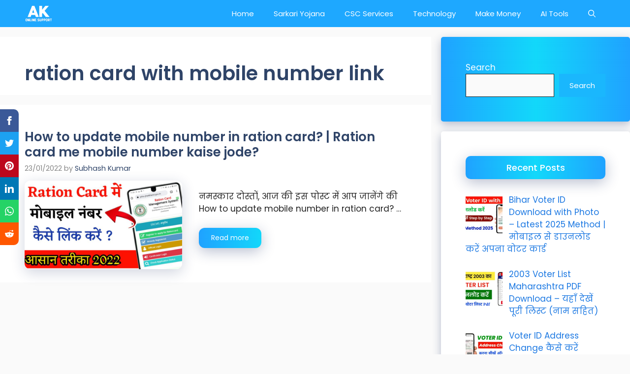

--- FILE ---
content_type: text/html; charset=UTF-8
request_url: https://akonlinesupport.com/tag/ration-card-with-mobile-number-link/
body_size: 101252
content:
<!DOCTYPE html>
<html lang="en-US">
<head>
<meta name="viewport" content="width=device-width, initial-scale=1.0">
<meta charset="UTF-8">
<meta name='robots' content='index, follow, max-image-preview:large, max-snippet:-1, max-video-preview:-1' />
<meta property="og:locale" content="en_US" />
<meta property="og:type" content="article" />
<meta property="og:title" content="ration card with mobile number link Archives &#187; AK Online Support – Tech &amp; Government Services" />
<meta property="og:url" content="https://akonlinesupport.com/tag/ration-card-with-mobile-number-link/" />
<meta property="og:site_name" content="AK Online Support – Tech &amp; Government Services" />
<meta property="og:image" content="https://akonlinesupport.com/wp-content/uploads/2019/10/cropped-cropped-cropped-20191009_065923.png" />
<meta property="og:image:width" content="964" />
<meta property="og:image:height" content="256" />
<meta property="og:image:type" content="image/png" />
<meta name="twitter:card" content="summary_large_image" />
<meta name="twitter:site" content="@AKOnlineSupport" />
<meta name="generator" content="Site Kit by Google 1.166.0" />
<meta name="msapplication-TileImage" content="https://akonlinesupport.com/wp-content/uploads/2023/11/cropped-android-chrome-512x512-1-1-270x270.png" />



<script id="bv-lazyload-images" data-cfasync="false" bv-exclude="true">var __defProp=Object.defineProperty;var __name=(target,value)=>__defProp(target,"name",{value,configurable:!0});var bv_lazyload_event_listener="load",bv_lazyload_events=["mousemove","click","keydown","wheel","touchmove","touchend"],bv_use_srcset_attr=!1,bv_style_observer,img_observer,picture_lazy_observer;bv_lazyload_event_listener=="load"?window.addEventListener("load",event=>{handle_lazyload_images()}):bv_lazyload_event_listener=="readystatechange"&&document.addEventListener("readystatechange",event=>{document.readyState==="interactive"&&handle_lazyload_images()});function add_lazyload_image_event_listeners(handle_lazyload_images2){bv_lazyload_events.forEach(function(event){document.addEventListener(event,handle_lazyload_images2,!0)})}__name(add_lazyload_image_event_listeners,"add_lazyload_image_event_listeners");function remove_lazyload_image_event_listeners(){bv_lazyload_events.forEach(function(event){document.removeEventListener(event,handle_lazyload_images,!0)})}__name(remove_lazyload_image_event_listeners,"remove_lazyload_image_event_listeners");function bv_replace_lazyloaded_image_url(element2){let src_value=element2.getAttribute("bv-data-src"),srcset_value=element2.getAttribute("bv-data-srcset"),currentSrc=element2.getAttribute("src");currentSrc&&currentSrc.startsWith("data:image/svg+xml")&&(bv_use_srcset_attr&&srcset_value&&element2.setAttribute("srcset",srcset_value),src_value&&element2.setAttribute("src",src_value))}__name(bv_replace_lazyloaded_image_url,"bv_replace_lazyloaded_image_url");function bv_replace_inline_style_image_url(element2){let bv_style_attr=element2.getAttribute("bv-data-style");if(console.log(bv_style_attr),bv_style_attr){let currentStyles=element2.getAttribute("style")||"",newStyle=currentStyles+(currentStyles?";":"")+bv_style_attr;element2.setAttribute("style",newStyle)}else console.log("BV_STYLE_ATTRIBUTE_NOT_FOUND : "+entry)}__name(bv_replace_inline_style_image_url,"bv_replace_inline_style_image_url");function handleLazyloadImages(entries){entries.map(entry2=>{entry2.isIntersecting&&(bv_replace_lazyloaded_image_url(entry2.target),img_observer.unobserve(entry2.target))})}__name(handleLazyloadImages,"handleLazyloadImages");function handleOnscreenInlineStyleImages(entries){entries.map(entry2=>{entry2.isIntersecting&&(bv_replace_inline_style_image_url(entry2.target),bv_style_observer.unobserve(entry2.target))})}__name(handleOnscreenInlineStyleImages,"handleOnscreenInlineStyleImages");function handlePictureTags(entries){entries.map(entry2=>{entry2.isIntersecting&&(bv_replace_picture_tag_url(entry2.target),picture_lazy_observer.unobserve(entry2.target))})}__name(handlePictureTags,"handlePictureTags");function bv_replace_picture_tag_url(element2){const child_elements=element2.children;for(let i=0;i<child_elements.length;i++){let child_elem=child_elements[i],_srcset=child_elem.getAttribute("bv-data-srcset"),_src=child_elem.getAttribute("bv-data-src");_srcset&&child_elem.setAttribute("srcset",_srcset),_src&&child_elem.setAttribute("src",_src),bv_replace_picture_tag_url(child_elem)}}__name(bv_replace_picture_tag_url,"bv_replace_picture_tag_url"),"IntersectionObserver"in window&&(bv_style_observer=new IntersectionObserver(handleOnscreenInlineStyleImages),img_observer=new IntersectionObserver(handleLazyloadImages),picture_lazy_observer=new IntersectionObserver(handlePictureTags));function handle_lazyload_images(){"IntersectionObserver"in window?(document.querySelectorAll(".bv-lazyload-bg-style").forEach(target_element=>{bv_style_observer.observe(target_element)}),document.querySelectorAll(".bv-lazyload-tag-img").forEach(img_element=>{img_observer.observe(img_element)}),document.querySelectorAll(".bv-lazyload-picture").forEach(picture_element=>{picture_lazy_observer.observe(picture_element)})):(document.querySelectorAll(".bv-lazyload-bg-style").forEach(target_element=>{bv_replace_inline_style_image_url(target_element)}),document.querySelectorAll(".bv-lazyload-tag-img").forEach(target_element=>{bv_replace_lazyloaded_image_url(target_element)}),document.querySelectorAll(".bv-lazyload-picture").forEach(picture_element=>{bv_replace_picture_tag_url(element)}))}__name(handle_lazyload_images,"handle_lazyload_images");
</script>

<script id="bv-dl-scripts-list" data-cfasync="false" bv-exclude="true">
var scriptAttrs = [{"attrs":{"src":"https:\/\/akonlinesupport.com\/wp-content\/uploads\/al_opt_content\/SCRIPT\/akonlinesupport.com\/.\/wp-includes\/js\/jquery\/69252e0546fa5c2653351d64\/69252e0546fa5c2653351d64-16cb9084c573484b0cbcd8b282b41204_jquery.min.js?ver=3.7.1","id":"jquery-core-js","defer":true,"data-cfasync":false,"async":false,"bv_inline_delayed":false},"bv_unique_id":"E0vGsyO792iTNKT1C2mP","reference":0},{"attrs":{"defer":true,"data-cfasync":false,"async":false,"src":"https:\/\/akonlinesupport.com\/wp-includes\/js\/jquery\/jquery-migrate.min.js?ver=3.4.1","id":"jquery-migrate-js","bv_inline_delayed":false},"bv_unique_id":"vQnKMsxi6ZKaVrZNEIW1","reference":1},{"attrs":{"src":"https:\/\/www.googletagmanager.com\/gtag\/js?id=G-DPG2D1K553","id":"google_gtagjs-js","defer":true,"data-cfasync":false,"async":false,"bv_inline_delayed":false},"bv_unique_id":"c0EISIeS5SAgEQNKMMpD","reference":2},{"attrs":{"id":"google_gtagjs-js-after","defer":true,"data-cfasync":false,"bv_inline_delayed":true,"type":"text\/javascript","async":false},"bv_unique_id":"nEiBYoXtBquJeRvYNpDr","reference":3},{"attrs":{"defer":true,"data-cfasync":false,"bv_inline_delayed":true,"type":"text\/javascript","async":false},"bv_unique_id":"QTjcmON1jA164zX7DFcC","reference":5},{"attrs":{"src":"https:\/\/pagead2.googlesyndication.com\/pagead\/js\/adsbygoogle.js?client=ca-pub-7250423093130446","crossorigin":"anonymous","defer":true,"data-cfasync":false,"async":false,"bv_inline_delayed":false},"bv_unique_id":"0PNILvim9O4cT8ANcKOj","reference":6},{"attrs":{"id":"generate-a11y","defer":true,"data-cfasync":false,"bv_inline_delayed":true,"type":"text\/javascript","async":false},"bv_unique_id":"Ey00EXYVwep9twxTiMv0","reference":7},{"attrs":{"src":"https:\/\/akonlinesupport.com\/wp-content\/uploads\/al_opt_content\/SCRIPT\/akonlinesupport.com\/.\/wp-content\/plugins\/gp-premium\/menu-plus\/functions\/js\/69252e0546fa5c2653351d64\/69252e0546fa5c2653351d64-b4054cf702149de2ebe6578b6c5e21d4_sticky.min.js?ver=2.5.5","id":"generate-sticky-js","defer":true,"data-cfasync":false,"async":false,"bv_inline_delayed":false},"bv_unique_id":"rSY4YaBfaRnqcHvnhnWK","reference":8},{"attrs":{"defer":true,"data-cfasync":false,"async":false,"id":"ez-toc-scroll-scriptjs-js-extra","bv_inline_delayed":true},"bv_unique_id":"6oXwKU513BxZLbl4q6Nq","reference":9},{"attrs":{"defer":true,"data-cfasync":false,"async":false,"src":"https:\/\/akonlinesupport.com\/wp-content\/plugins\/easy-table-of-contents\/assets\/js\/smooth_scroll.min.js?ver=2.0.77","id":"ez-toc-scroll-scriptjs-js","bv_inline_delayed":false},"bv_unique_id":"TAIM4OjUn8qRqPFyqIS4","reference":10},{"attrs":{"defer":true,"data-cfasync":false,"async":false,"src":"https:\/\/akonlinesupport.com\/wp-content\/plugins\/easy-table-of-contents\/vendor\/js-cookie\/js.cookie.min.js?ver=2.2.1","id":"ez-toc-js-cookie-js","bv_inline_delayed":false},"bv_unique_id":"iYYiuoNv4mIn3g0oQNLm","reference":11},{"attrs":{"defer":true,"data-cfasync":false,"async":false,"src":"https:\/\/akonlinesupport.com\/wp-content\/plugins\/easy-table-of-contents\/vendor\/sticky-kit\/jquery.sticky-kit.min.js?ver=1.9.2","id":"ez-toc-jquery-sticky-kit-js","bv_inline_delayed":false},"bv_unique_id":"vgn5cPhWGw9HJrHBM8Ca","reference":12},{"attrs":{"defer":true,"data-cfasync":false,"async":false,"id":"ez-toc-js-js-extra","bv_inline_delayed":true},"bv_unique_id":"p9Zf6TM22kcztyPMerDi","reference":13},{"attrs":{"defer":true,"data-cfasync":false,"async":false,"src":"https:\/\/akonlinesupport.com\/wp-content\/plugins\/easy-table-of-contents\/assets\/js\/front.min.js?ver=2.0.77-1763215893","id":"ez-toc-js-js","bv_inline_delayed":false},"bv_unique_id":"zapyY8sF9EeH0MoctPUO","reference":14},{"attrs":{"id":"generate-menu-js-before","defer":true,"data-cfasync":false,"bv_inline_delayed":true,"type":"text\/javascript","async":false},"bv_unique_id":"qVuOef7mToe5PxcTRI05","reference":15},{"attrs":{"src":"https:\/\/akonlinesupport.com\/wp-content\/uploads\/al_opt_content\/SCRIPT\/akonlinesupport.com\/.\/wp-content\/themes\/generatepress\/assets\/js\/69252e0546fa5c2653351d64\/69252e0546fa5c2653351d64-67148b2ff82038d0faf6385f182c5644_menu.min.js?ver=3.6.0","id":"generate-menu-js","defer":true,"data-cfasync":false,"async":false,"bv_inline_delayed":false},"bv_unique_id":"uArRwdosJ5mD6Qk79PTj","reference":16},{"attrs":{"id":"generate-navigation-search-js-before","defer":true,"data-cfasync":false,"bv_inline_delayed":true,"type":"text\/javascript","async":false},"bv_unique_id":"YHRoFKO2SbUIm2IlO04k","reference":17},{"attrs":{"src":"https:\/\/akonlinesupport.com\/wp-content\/uploads\/al_opt_content\/SCRIPT\/akonlinesupport.com\/.\/wp-content\/themes\/generatepress\/assets\/js\/69252e0546fa5c2653351d64\/69252e0546fa5c2653351d64-0aa766e9c68ff72b6e22c28c96e845a6_navigation-search.min.js?ver=3.6.0","id":"generate-navigation-search-js","defer":true,"data-cfasync":false,"async":false,"bv_inline_delayed":false},"bv_unique_id":"S1AU8kHEbCzHX5KRhy66","reference":18},{"attrs":{"defer":true,"data-cfasync":false,"bv_inline_delayed":true,"type":"text\/javascript","async":false},"bv_unique_id":"2yXKjuBn4sNkRZGcoJcr","reference":19},{"attrs":{"src":"https:\/\/cdn.onesignal.com\/sdks\/web\/v16\/OneSignalSDK.page.js","defer":true,"data-cfasync":false,"async":false,"bv_inline_delayed":false,"is_first_defer_element":true},"bv_unique_id":"HBPWnNagg06AwASwTjIx","reference":4},{"attrs":{"src":"data:text\/javascript;base64, [base64]","id":"bv-trigger-listener","type":"text\/javascript","defer":true,"async":false},"bv_unique_id":"d6fe9c24159ed4a27d224d91c70f8fdc","reference":100000000}];
</script>
<script id="bv-web-worker" type="javascript/worker" data-cfasync="false" bv-exclude="true">var __defProp=Object.defineProperty;var __name=(target,value)=>__defProp(target,"name",{value,configurable:!0});self.onmessage=function(e){var counter=e.data.fetch_urls.length;e.data.fetch_urls.forEach(function(fetch_url){loadUrl(fetch_url,function(){console.log("DONE: "+fetch_url),counter=counter-1,counter===0&&self.postMessage({status:"SUCCESS"})})})};async function loadUrl(fetch_url,callback){try{var request=new Request(fetch_url,{mode:"no-cors",redirect:"follow"});await fetch(request),callback()}catch(fetchError){console.log("Fetch Error loading URL:",fetchError);try{var xhr=new XMLHttpRequest;xhr.onerror=callback,xhr.onload=callback,xhr.responseType="blob",xhr.open("GET",fetch_url,!0),xhr.send()}catch(xhrError){console.log("XHR Error loading URL:",xhrError),callback()}}}__name(loadUrl,"loadUrl");
</script>
<script id="bv-web-worker-handler" data-cfasync="false" bv-exclude="true">var __defProp=Object.defineProperty;var __name=(target,value)=>__defProp(target,"name",{value,configurable:!0});if(typeof scriptAttrs<"u"&&Array.isArray(scriptAttrs)&&scriptAttrs.length>0){const lastElement=scriptAttrs[scriptAttrs.length-1];if(lastElement.attrs&&lastElement.attrs.id==="bv-trigger-listener"){var bv_custom_ready_state_value="loading";Object.defineProperty(document,"readyState",{get:__name(function(){return bv_custom_ready_state_value},"get"),set:__name(function(){},"set")})}}if(typeof scriptAttrs>"u"||!Array.isArray(scriptAttrs))var scriptAttrs=[];if(typeof linkStyleAttrs>"u"||!Array.isArray(linkStyleAttrs))var linkStyleAttrs=[];var js_dom_loaded=!1;document.addEventListener("DOMContentLoaded",()=>{js_dom_loaded=!0});const EVENTS=["mousemove","click","keydown","wheel","touchmove","touchend"];var scriptUrls=[],styleUrls=[],bvEventCalled=!1,workerFinished=!1,functionExec=!1;scriptAttrs.forEach((scriptAttr,index)=>{scriptAttr.attrs.src&&!scriptAttr.attrs.src.includes("data:text/javascript")&&(scriptUrls[index]=scriptAttr.attrs.src)}),linkStyleAttrs.forEach((linkAttr,index)=>{styleUrls[index]=linkAttr.attrs.href});var fetchUrls=styleUrls.concat(scriptUrls);function addEventListeners(bvEventHandler2){EVENTS.forEach(function(event){document.addEventListener(event,bvEventFired,!0),document.addEventListener(event,bvEventHandler2,!0)})}__name(addEventListeners,"addEventListeners");function removeEventListeners(){EVENTS.forEach(function(event){document.removeEventListener(event,bvEventHandler,!0)})}__name(removeEventListeners,"removeEventListeners");function bvEventFired(){bvEventCalled||(bvEventCalled=!0,workerFinished=!0)}__name(bvEventFired,"bvEventFired");function bvGetElement(attributes,element){Object.keys(attributes).forEach(function(attr){attr==="async"?element.async=attributes[attr]:attr==="innerHTML"?element.innerHTML=atob(attributes[attr]):element.setAttribute(attr,attributes[attr])})}__name(bvGetElement,"bvGetElement");function bvAddElement(attr,element){var attributes=attr.attrs;if(attributes.bv_inline_delayed){let bvScriptId=attr.bv_unique_id,bvScriptElement=document.querySelector("[bv_unique_id='"+bvScriptId+"']");bvScriptElement?(!attributes.innerHTML&&!attributes.src&&bvScriptElement.textContent.trim()!==""&&(attributes.src="data:text/javascript;base64, "+btoa(unescape(encodeURIComponent(bvScriptElement.textContent)))),bvGetElement(attributes,element),bvScriptElement.after(element)):console.log(`Script not found for ${bvScriptId}`)}else{bvGetElement(attributes,element);var templateId=attr.bv_unique_id,targetElement=document.querySelector("[id='"+templateId+"']");targetElement&&targetElement.after(element)}}__name(bvAddElement,"bvAddElement");function bvEventHandler(){if(console.log("EVENT FIRED"),js_dom_loaded&&bvEventCalled&&workerFinished&&!functionExec){functionExec=!0,document.querySelectorAll('style[type="bv_inline_delayed_css"], template[id]').forEach(element=>{if(element.tagName.toLowerCase()==="style"){var new_style=document.createElement("style");new_style.type="text/css",new_style.textContent=element.textContent,element.after(new_style),new_style.parentNode?element.remove():console.log("PARENT NODE NOT FOUND")}else if(element.tagName.toLowerCase()==="template"){var templateId=element.id,linkStyleAttr=linkStyleAttrs.find(attr=>attr.bv_unique_id===templateId);if(linkStyleAttr){var link=document.createElement("link");bvAddElement(linkStyleAttr,link),element.parentNode&&element.parentNode.replaceChild(link,element),console.log("EXTERNAL STYLE ADDED")}else console.log(`No linkStyleAttr found for template ID ${templateId}`)}}),linkStyleAttrs.forEach((linkStyleAttr,index)=>{console.log("STYLE ADDED");var element=document.createElement("link");bvAddElement(linkStyleAttr,element)});let last_script_element;scriptAttrs.forEach((scriptAttr,index)=>{if(bv_custom_ready_state_value==="loading"&&scriptAttr.attrs&&scriptAttr.attrs.is_first_defer_element===!0)if(last_script_element){const readyStateScript=document.createElement("script");readyStateScript.src="data:text/javascript;base64, "+btoa(unescape(encodeURIComponent("bv_custom_ready_state_value = 'interactive';"))),readyStateScript.async=!1,last_script_element.after(readyStateScript)}else bv_custom_ready_state_value="interactive",console.log('Ready state manually set to "interactive"');console.log("JS ADDED");var element=document.createElement("script");last_script_element=element,bvAddElement(scriptAttr,element)}),removeEventListeners()}}__name(bvEventHandler,"bvEventHandler"),addEventListeners(bvEventHandler);var requestObject=window.URL||window.webkitURL,bvWorker=new Worker(requestObject.createObjectURL(new Blob([document.getElementById("bv-web-worker").textContent],{type:"text/javascript"})));bvWorker.onmessage=function(e){e.data.status==="SUCCESS"&&(console.log("WORKER_FINISHED"),workerFinished=!0,bvEventHandler())};var bv_load_event_fired=!1;addEventListener("load",()=>{bvEventHandler(),bv_call_fetch_urls(),bv_load_event_fired=!0});function bv_call_fetch_urls(){!bv_load_event_fired&&!workerFinished&&(bvWorker.postMessage({fetch_urls:fetchUrls}),bv_initiate_worker_timer())}__name(bv_call_fetch_urls,"bv_call_fetch_urls"),setTimeout(function(){bv_call_fetch_urls()},5e3);function bv_initiate_worker_timer(){setTimeout(function(){workerFinished||(console.log("WORKER_TIMEDOUT"),workerFinished=!0,bvWorker.terminate()),bvEventHandler()},4e3)}__name(bv_initiate_worker_timer,"bv_initiate_worker_timer");
</script>

	
	
	<style>img:is([sizes="auto" i], [sizes^="auto," i]) { contain-intrinsic-size: 3000px 1500px }</style>
	
	
	<title>ration card with mobile number link Archives &#187; AK Online Support – Tech &amp; Government Services</title>
	<link rel="canonical" href="https://akonlinesupport.com/tag/ration-card-with-mobile-number-link/" />
	
	
	
	
	
	
	
	
	
	
	
	<script type="application/ld+json" class="yoast-schema-graph">{"@context":"https://schema.org","@graph":[{"@type":"CollectionPage","@id":"https://akonlinesupport.com/tag/ration-card-with-mobile-number-link/","url":"https://akonlinesupport.com/tag/ration-card-with-mobile-number-link/","name":"ration card with mobile number link Archives &#187; AK Online Support – Tech &amp; Government Services","isPartOf":{"@id":"https://akonlinesupport.com/#website"},"primaryImageOfPage":{"@id":"https://akonlinesupport.com/tag/ration-card-with-mobile-number-link/#primaryimage"},"image":{"@id":"https://akonlinesupport.com/tag/ration-card-with-mobile-number-link/#primaryimage"},"thumbnailUrl":"https://akonlinesupport.com/wp-content/uploads/2022/01/How-to-update-mobile-number-in-ration-card.jpeg","breadcrumb":{"@id":"https://akonlinesupport.com/tag/ration-card-with-mobile-number-link/#breadcrumb"},"inLanguage":"en-US"},{"@type":"ImageObject","inLanguage":"en-US","@id":"https://akonlinesupport.com/tag/ration-card-with-mobile-number-link/#primaryimage","url":"https://akonlinesupport.com/wp-content/uploads/2022/01/How-to-update-mobile-number-in-ration-card.jpeg","contentUrl":"https://akonlinesupport.com/wp-content/uploads/2022/01/How-to-update-mobile-number-in-ration-card.jpeg","width":1280,"height":720,"caption":"How-to-update-mobile-number-in-ration card"},{"@type":"BreadcrumbList","@id":"https://akonlinesupport.com/tag/ration-card-with-mobile-number-link/#breadcrumb","itemListElement":[{"@type":"ListItem","position":1,"name":"Home","item":"https://akonlinesupport.com/"},{"@type":"ListItem","position":2,"name":"ration card with mobile number link"}]},{"@type":"WebSite","@id":"https://akonlinesupport.com/#website","url":"https://akonlinesupport.com/","name":"AK Online Support","description":"Apps Reviews, Make Money &amp; CSC Services","publisher":{"@id":"https://akonlinesupport.com/#/schema/person/3b3476ba52c0878fd8a1bb788f59b85a"},"potentialAction":[{"@type":"SearchAction","target":{"@type":"EntryPoint","urlTemplate":"https://akonlinesupport.com/?s={search_term_string}"},"query-input":{"@type":"PropertyValueSpecification","valueRequired":true,"valueName":"search_term_string"}}],"inLanguage":"en-US"},{"@type":["Person","Organization"],"@id":"https://akonlinesupport.com/#/schema/person/3b3476ba52c0878fd8a1bb788f59b85a","name":"Subhash Kumar","image":{"@type":"ImageObject","inLanguage":"en-US","@id":"https://akonlinesupport.com/#/schema/person/image/","url":"https://akonlinesupport.com/wp-content/uploads/2019/10/cropped-cropped-cropped-20191009_065923.png","contentUrl":"https://akonlinesupport.com/wp-content/uploads/2019/10/cropped-cropped-cropped-20191009_065923.png","width":964,"height":256,"caption":"Subhash Kumar"},"logo":{"@id":"https://akonlinesupport.com/#/schema/person/image/"},"description":"Hello friends, my name is Subhash Kumar, I am the Writer and Founder of this blog and share all the information related to App Review, Tips and Tricks, Make money, Photo Video Editing, News and Technology through this website.","sameAs":["https://www.facebook.com/akonlinesupport.subhash/","https://www.instagram.com/creator.subhashkumar","https://x.com/https://twitter.com/AKOnlineSupport","https://www.youtube.com/c/AKOnlineSupport"]}]}</script>
	


<link rel='dns-prefetch' href='//www.googletagmanager.com' />
<link href='https://fonts.gstatic.com' crossorigin rel='preconnect' />
<link href='https://fonts.googleapis.com' crossorigin rel='preconnect' />
<link rel="alternate" type="application/rss+xml" title="AK Online Support – Tech &amp; Government Services &raquo; Feed" href="https://akonlinesupport.com/feed/" />
<link rel='stylesheet' id='wp-block-library-css' href='https://akonlinesupport.com/wp-includes/css/dist/block-library/style.min.css?ver=6.8.3' media='all' />
<style id='classic-theme-styles-inline-css'>
/*! This file is auto-generated */
.wp-block-button__link{color:#fff;background-color:#32373c;border-radius:9999px;box-shadow:none;text-decoration:none;padding:calc(.667em + 2px) calc(1.333em + 2px);font-size:1.125em}.wp-block-file__button{background:#32373c;color:#fff;text-decoration:none}
</style>
<style id='global-styles-inline-css'>
:root{--wp--preset--aspect-ratio--square: 1;--wp--preset--aspect-ratio--4-3: 4/3;--wp--preset--aspect-ratio--3-4: 3/4;--wp--preset--aspect-ratio--3-2: 3/2;--wp--preset--aspect-ratio--2-3: 2/3;--wp--preset--aspect-ratio--16-9: 16/9;--wp--preset--aspect-ratio--9-16: 9/16;--wp--preset--color--black: #000000;--wp--preset--color--cyan-bluish-gray: #abb8c3;--wp--preset--color--white: #ffffff;--wp--preset--color--pale-pink: #f78da7;--wp--preset--color--vivid-red: #cf2e2e;--wp--preset--color--luminous-vivid-orange: #ff6900;--wp--preset--color--luminous-vivid-amber: #fcb900;--wp--preset--color--light-green-cyan: #7bdcb5;--wp--preset--color--vivid-green-cyan: #00d084;--wp--preset--color--pale-cyan-blue: #8ed1fc;--wp--preset--color--vivid-cyan-blue: #0693e3;--wp--preset--color--vivid-purple: #9b51e0;--wp--preset--color--contrast: var(--contrast);--wp--preset--color--contrast-2: var(--contrast-2);--wp--preset--color--contrast-3: var(--contrast-3);--wp--preset--color--base: var(--base);--wp--preset--color--base-2: var(--base-2);--wp--preset--color--base-3: var(--base-3);--wp--preset--color--accent: var(--accent);--wp--preset--color--accent-2: var(--accent-2);--wp--preset--color--accent-hover: var(--accent-hover);--wp--preset--gradient--vivid-cyan-blue-to-vivid-purple: linear-gradient(135deg,rgba(6,147,227,1) 0%,rgb(155,81,224) 100%);--wp--preset--gradient--light-green-cyan-to-vivid-green-cyan: linear-gradient(135deg,rgb(122,220,180) 0%,rgb(0,208,130) 100%);--wp--preset--gradient--luminous-vivid-amber-to-luminous-vivid-orange: linear-gradient(135deg,rgba(252,185,0,1) 0%,rgba(255,105,0,1) 100%);--wp--preset--gradient--luminous-vivid-orange-to-vivid-red: linear-gradient(135deg,rgba(255,105,0,1) 0%,rgb(207,46,46) 100%);--wp--preset--gradient--very-light-gray-to-cyan-bluish-gray: linear-gradient(135deg,rgb(238,238,238) 0%,rgb(169,184,195) 100%);--wp--preset--gradient--cool-to-warm-spectrum: linear-gradient(135deg,rgb(74,234,220) 0%,rgb(151,120,209) 20%,rgb(207,42,186) 40%,rgb(238,44,130) 60%,rgb(251,105,98) 80%,rgb(254,248,76) 100%);--wp--preset--gradient--blush-light-purple: linear-gradient(135deg,rgb(255,206,236) 0%,rgb(152,150,240) 100%);--wp--preset--gradient--blush-bordeaux: linear-gradient(135deg,rgb(254,205,165) 0%,rgb(254,45,45) 50%,rgb(107,0,62) 100%);--wp--preset--gradient--luminous-dusk: linear-gradient(135deg,rgb(255,203,112) 0%,rgb(199,81,192) 50%,rgb(65,88,208) 100%);--wp--preset--gradient--pale-ocean: linear-gradient(135deg,rgb(255,245,203) 0%,rgb(182,227,212) 50%,rgb(51,167,181) 100%);--wp--preset--gradient--electric-grass: linear-gradient(135deg,rgb(202,248,128) 0%,rgb(113,206,126) 100%);--wp--preset--gradient--midnight: linear-gradient(135deg,rgb(2,3,129) 0%,rgb(40,116,252) 100%);--wp--preset--font-size--small: 13px;--wp--preset--font-size--medium: 20px;--wp--preset--font-size--large: 36px;--wp--preset--font-size--x-large: 42px;--wp--preset--spacing--20: 0.44rem;--wp--preset--spacing--30: 0.67rem;--wp--preset--spacing--40: 1rem;--wp--preset--spacing--50: 1.5rem;--wp--preset--spacing--60: 2.25rem;--wp--preset--spacing--70: 3.38rem;--wp--preset--spacing--80: 5.06rem;--wp--preset--shadow--natural: 6px 6px 9px rgba(0, 0, 0, 0.2);--wp--preset--shadow--deep: 12px 12px 50px rgba(0, 0, 0, 0.4);--wp--preset--shadow--sharp: 6px 6px 0px rgba(0, 0, 0, 0.2);--wp--preset--shadow--outlined: 6px 6px 0px -3px rgba(255, 255, 255, 1), 6px 6px rgba(0, 0, 0, 1);--wp--preset--shadow--crisp: 6px 6px 0px rgba(0, 0, 0, 1);}:where(.is-layout-flex){gap: 0.5em;}:where(.is-layout-grid){gap: 0.5em;}body .is-layout-flex{display: flex;}.is-layout-flex{flex-wrap: wrap;align-items: center;}.is-layout-flex > :is(*, div){margin: 0;}body .is-layout-grid{display: grid;}.is-layout-grid > :is(*, div){margin: 0;}:where(.wp-block-columns.is-layout-flex){gap: 2em;}:where(.wp-block-columns.is-layout-grid){gap: 2em;}:where(.wp-block-post-template.is-layout-flex){gap: 1.25em;}:where(.wp-block-post-template.is-layout-grid){gap: 1.25em;}.has-black-color{color: var(--wp--preset--color--black) !important;}.has-cyan-bluish-gray-color{color: var(--wp--preset--color--cyan-bluish-gray) !important;}.has-white-color{color: var(--wp--preset--color--white) !important;}.has-pale-pink-color{color: var(--wp--preset--color--pale-pink) !important;}.has-vivid-red-color{color: var(--wp--preset--color--vivid-red) !important;}.has-luminous-vivid-orange-color{color: var(--wp--preset--color--luminous-vivid-orange) !important;}.has-luminous-vivid-amber-color{color: var(--wp--preset--color--luminous-vivid-amber) !important;}.has-light-green-cyan-color{color: var(--wp--preset--color--light-green-cyan) !important;}.has-vivid-green-cyan-color{color: var(--wp--preset--color--vivid-green-cyan) !important;}.has-pale-cyan-blue-color{color: var(--wp--preset--color--pale-cyan-blue) !important;}.has-vivid-cyan-blue-color{color: var(--wp--preset--color--vivid-cyan-blue) !important;}.has-vivid-purple-color{color: var(--wp--preset--color--vivid-purple) !important;}.has-black-background-color{background-color: var(--wp--preset--color--black) !important;}.has-cyan-bluish-gray-background-color{background-color: var(--wp--preset--color--cyan-bluish-gray) !important;}.has-white-background-color{background-color: var(--wp--preset--color--white) !important;}.has-pale-pink-background-color{background-color: var(--wp--preset--color--pale-pink) !important;}.has-vivid-red-background-color{background-color: var(--wp--preset--color--vivid-red) !important;}.has-luminous-vivid-orange-background-color{background-color: var(--wp--preset--color--luminous-vivid-orange) !important;}.has-luminous-vivid-amber-background-color{background-color: var(--wp--preset--color--luminous-vivid-amber) !important;}.has-light-green-cyan-background-color{background-color: var(--wp--preset--color--light-green-cyan) !important;}.has-vivid-green-cyan-background-color{background-color: var(--wp--preset--color--vivid-green-cyan) !important;}.has-pale-cyan-blue-background-color{background-color: var(--wp--preset--color--pale-cyan-blue) !important;}.has-vivid-cyan-blue-background-color{background-color: var(--wp--preset--color--vivid-cyan-blue) !important;}.has-vivid-purple-background-color{background-color: var(--wp--preset--color--vivid-purple) !important;}.has-black-border-color{border-color: var(--wp--preset--color--black) !important;}.has-cyan-bluish-gray-border-color{border-color: var(--wp--preset--color--cyan-bluish-gray) !important;}.has-white-border-color{border-color: var(--wp--preset--color--white) !important;}.has-pale-pink-border-color{border-color: var(--wp--preset--color--pale-pink) !important;}.has-vivid-red-border-color{border-color: var(--wp--preset--color--vivid-red) !important;}.has-luminous-vivid-orange-border-color{border-color: var(--wp--preset--color--luminous-vivid-orange) !important;}.has-luminous-vivid-amber-border-color{border-color: var(--wp--preset--color--luminous-vivid-amber) !important;}.has-light-green-cyan-border-color{border-color: var(--wp--preset--color--light-green-cyan) !important;}.has-vivid-green-cyan-border-color{border-color: var(--wp--preset--color--vivid-green-cyan) !important;}.has-pale-cyan-blue-border-color{border-color: var(--wp--preset--color--pale-cyan-blue) !important;}.has-vivid-cyan-blue-border-color{border-color: var(--wp--preset--color--vivid-cyan-blue) !important;}.has-vivid-purple-border-color{border-color: var(--wp--preset--color--vivid-purple) !important;}.has-vivid-cyan-blue-to-vivid-purple-gradient-background{background: var(--wp--preset--gradient--vivid-cyan-blue-to-vivid-purple) !important;}.has-light-green-cyan-to-vivid-green-cyan-gradient-background{background: var(--wp--preset--gradient--light-green-cyan-to-vivid-green-cyan) !important;}.has-luminous-vivid-amber-to-luminous-vivid-orange-gradient-background{background: var(--wp--preset--gradient--luminous-vivid-amber-to-luminous-vivid-orange) !important;}.has-luminous-vivid-orange-to-vivid-red-gradient-background{background: var(--wp--preset--gradient--luminous-vivid-orange-to-vivid-red) !important;}.has-very-light-gray-to-cyan-bluish-gray-gradient-background{background: var(--wp--preset--gradient--very-light-gray-to-cyan-bluish-gray) !important;}.has-cool-to-warm-spectrum-gradient-background{background: var(--wp--preset--gradient--cool-to-warm-spectrum) !important;}.has-blush-light-purple-gradient-background{background: var(--wp--preset--gradient--blush-light-purple) !important;}.has-blush-bordeaux-gradient-background{background: var(--wp--preset--gradient--blush-bordeaux) !important;}.has-luminous-dusk-gradient-background{background: var(--wp--preset--gradient--luminous-dusk) !important;}.has-pale-ocean-gradient-background{background: var(--wp--preset--gradient--pale-ocean) !important;}.has-electric-grass-gradient-background{background: var(--wp--preset--gradient--electric-grass) !important;}.has-midnight-gradient-background{background: var(--wp--preset--gradient--midnight) !important;}.has-small-font-size{font-size: var(--wp--preset--font-size--small) !important;}.has-medium-font-size{font-size: var(--wp--preset--font-size--medium) !important;}.has-large-font-size{font-size: var(--wp--preset--font-size--large) !important;}.has-x-large-font-size{font-size: var(--wp--preset--font-size--x-large) !important;}
:where(.wp-block-post-template.is-layout-flex){gap: 1.25em;}:where(.wp-block-post-template.is-layout-grid){gap: 1.25em;}
:where(.wp-block-columns.is-layout-flex){gap: 2em;}:where(.wp-block-columns.is-layout-grid){gap: 2em;}
:root :where(.wp-block-pullquote){font-size: 1.5em;line-height: 1.6;}
</style>
<link rel='stylesheet' id='ez-toc-css' href='https://akonlinesupport.com/wp-content/plugins/easy-table-of-contents/assets/css/screen.min.css?ver=2.0.77' media='all' />
<style id='ez-toc-inline-css'>
div#ez-toc-container .ez-toc-title {font-size: 120%;}div#ez-toc-container .ez-toc-title {font-weight: 500;}div#ez-toc-container ul li , div#ez-toc-container ul li a {font-size: 95%;}div#ez-toc-container ul li , div#ez-toc-container ul li a {font-weight: 500;}div#ez-toc-container nav ul ul li {font-size: 90%;}.ez-toc-box-title {font-weight: bold; margin-bottom: 10px; text-align: center; text-transform: uppercase; letter-spacing: 1px; color: #666; padding-bottom: 5px;position:absolute;top:-4%;left:5%;background-color: inherit;transition: top 0.3s ease;}.ez-toc-box-title.toc-closed {top:-25%;}
.ez-toc-container-direction {direction: ltr;}.ez-toc-counter ul{counter-reset: item ;}.ez-toc-counter nav ul li a::before {content: counters(item, '.', decimal) '. ';display: inline-block;counter-increment: item;flex-grow: 0;flex-shrink: 0;margin-right: .2em; float: left; }.ez-toc-widget-direction {direction: ltr;}.ez-toc-widget-container ul{counter-reset: item ;}.ez-toc-widget-container nav ul li a::before {content: counters(item, '.', decimal) '. ';display: inline-block;counter-increment: item;flex-grow: 0;flex-shrink: 0;margin-right: .2em; float: left; }
</style>
<link rel='stylesheet' id='generate-widget-areas-css' href='https://akonlinesupport.com/wp-content/themes/generatepress/assets/css/components/widget-areas.min.css?ver=3.6.0' media='all' />
<link rel='stylesheet' id='generate-style-css' href='https://akonlinesupport.com/wp-content/themes/generatepress/assets/css/main.min.css?ver=3.6.0' media='all' />
<style id='generate-style-inline-css'>
.resize-featured-image .post-image img {width: 320px;}
body{background-color:var(--base);color:var(--contrast);}a{color:#1b78e2;}a:hover, a:focus, a:active{color:var(--accent-hover);}.grid-container{max-width:1280px;}.wp-block-group__inner-container{max-width:1280px;margin-left:auto;margin-right:auto;}.navigation-search{position:absolute;left:-99999px;pointer-events:none;visibility:hidden;z-index:20;width:100%;top:0;transition:opacity 100ms ease-in-out;opacity:0;}.navigation-search.nav-search-active{left:0;right:0;pointer-events:auto;visibility:visible;opacity:1;}.navigation-search input[type="search"]{outline:0;border:0;vertical-align:bottom;line-height:1;opacity:0.9;width:100%;z-index:20;border-radius:0;-webkit-appearance:none;height:60px;}.navigation-search input::-ms-clear{display:none;width:0;height:0;}.navigation-search input::-ms-reveal{display:none;width:0;height:0;}.navigation-search input::-webkit-search-decoration, .navigation-search input::-webkit-search-cancel-button, .navigation-search input::-webkit-search-results-button, .navigation-search input::-webkit-search-results-decoration{display:none;}.gen-sidebar-nav .navigation-search{top:auto;bottom:0;}:root{--contrast:#212121;--contrast-2:#2f4468;--contrast-3:#878787;--base:#fafafa;--base-2:#f7f8f9;--base-3:#ffffff;--accent:#242226;--accent-2:#1b78e2;--accent-hover:#35343a;}:root .has-contrast-color{color:var(--contrast);}:root .has-contrast-background-color{background-color:var(--contrast);}:root .has-contrast-2-color{color:var(--contrast-2);}:root .has-contrast-2-background-color{background-color:var(--contrast-2);}:root .has-contrast-3-color{color:var(--contrast-3);}:root .has-contrast-3-background-color{background-color:var(--contrast-3);}:root .has-base-color{color:var(--base);}:root .has-base-background-color{background-color:var(--base);}:root .has-base-2-color{color:var(--base-2);}:root .has-base-2-background-color{background-color:var(--base-2);}:root .has-base-3-color{color:var(--base-3);}:root .has-base-3-background-color{background-color:var(--base-3);}:root .has-accent-color{color:var(--accent);}:root .has-accent-background-color{background-color:var(--accent);}:root .has-accent-2-color{color:var(--accent-2);}:root .has-accent-2-background-color{background-color:var(--accent-2);}:root .has-accent-hover-color{color:var(--accent-hover);}:root .has-accent-hover-background-color{background-color:var(--accent-hover);}body, button, input, select, textarea{font-family:Poppins, sans-serif;font-size:17px;}h1, h2, h3, h4, h5, h6{font-size:25px;}.widget-title{font-weight:600;}button:not(.menu-toggle),html input[type="button"],input[type="reset"],input[type="submit"],.button,.wp-block-button .wp-block-button__link{font-size:15px;}h1{font-weight:600;font-size:40px;}h2{font-weight:600;font-size:26px;}h3{font-size:20px;}.top-bar{background-color:#636363;color:#ffffff;}.top-bar a{color:#ffffff;}.top-bar a:hover{color:#303030;}.site-header{background-color:#ffffff;color:#3a3a3a;}.site-header a{color:#3a3a3a;}.main-title a,.main-title a:hover{color:#ffffff;}.site-description{color:#757575;}.main-navigation,.main-navigation ul ul{background-color:#1EA8ff;}.main-navigation .main-nav ul li a, .main-navigation .menu-toggle, .main-navigation .menu-bar-items{color:var(--base-3);}.main-navigation .main-nav ul li:not([class*="current-menu-"]):hover > a, .main-navigation .main-nav ul li:not([class*="current-menu-"]):focus > a, .main-navigation .main-nav ul li.sfHover:not([class*="current-menu-"]) > a, .main-navigation .menu-bar-item:hover > a, .main-navigation .menu-bar-item.sfHover > a{color:var(--base-3);background-color:#49b9ff;}button.menu-toggle:hover,button.menu-toggle:focus{color:var(--base-3);}.main-navigation .main-nav ul li[class*="current-menu-"] > a{color:var(--base-3);background-color:#49b9ff;}.navigation-search input[type="search"],.navigation-search input[type="search"]:active, .navigation-search input[type="search"]:focus, .main-navigation .main-nav ul li.search-item.active > a, .main-navigation .menu-bar-items .search-item.active > a{color:var(--base-3);background-color:#49b9ff;}.separate-containers .inside-article, .separate-containers .comments-area, .separate-containers .page-header, .one-container .container, .separate-containers .paging-navigation, .inside-page-header{background-color:var(--base-3);}.inside-article a,.paging-navigation a,.comments-area a,.page-header a{color:var(--accent-2);}.inside-article a:hover,.paging-navigation a:hover,.comments-area a:hover,.page-header a:hover{color:var(--accent-hover);}.entry-title a{color:var(--contrast-2);}.entry-title a:hover{color:var(--accent-hover);}.entry-meta{color:var(--contrast-3);}.entry-meta a{color:var(--contrast-2);}.entry-meta a:hover{color:var(--accent-hover);}h1{color:var(--contrast-2);}h2{color:var(--contrast-2);}h3{color:var(--contrast-2);}.sidebar .widget{color:#fefefe;background-color:#ffffff;}.sidebar .widget a{color:var(--accent-2);}.sidebar .widget a:hover{color:var(--accent-hover);}.sidebar .widget .widget-title{color:#000000;}.footer-widgets{color:var(--base-3);background-color:var(--contrast-2);}.footer-widgets a{color:var(--base-3);}.footer-widgets a:hover{color:var(--base-3);}.footer-widgets .widget-title{color:var(--base-2);}.site-info{color:var(--contrast-2);}.site-info a{color:var(--contrast-2);}.site-info a:hover{color:var(--accent-hover);}.footer-bar .widget_nav_menu .current-menu-item a{color:var(--accent-hover);}input[type="text"],input[type="email"],input[type="url"],input[type="password"],input[type="search"],input[type="tel"],input[type="number"],textarea,select{color:var(--contrast);background-color:#fafafa;border-color:var(--contrast);}input[type="text"]:focus,input[type="email"]:focus,input[type="url"]:focus,input[type="password"]:focus,input[type="search"]:focus,input[type="tel"]:focus,input[type="number"]:focus,textarea:focus,select:focus{color:var(--contrast-3);background-color:#ffffff;border-color:var(--contrast-3);}button,html input[type="button"],input[type="reset"],input[type="submit"],a.button,a.wp-block-button__link:not(.has-background){color:#ffffff;background-color:#1AB7FD;}button:hover,html input[type="button"]:hover,input[type="reset"]:hover,input[type="submit"]:hover,a.button:hover,button:focus,html input[type="button"]:focus,input[type="reset"]:focus,input[type="submit"]:focus,a.button:focus,a.wp-block-button__link:not(.has-background):active,a.wp-block-button__link:not(.has-background):focus,a.wp-block-button__link:not(.has-background):hover{color:#ffffff;background-color:#13D3FA;}a.generate-back-to-top{background-color:rgba( 0,0,0,0.4 );color:#ffffff;}a.generate-back-to-top:hover,a.generate-back-to-top:focus{background-color:rgba( 0,0,0,0.6 );color:#ffffff;}:root{--gp-search-modal-bg-color:var(--base-3);--gp-search-modal-text-color:var(--contrast);--gp-search-modal-overlay-bg-color:rgba(0,0,0,0.2);}@media (max-width: 768px){.main-navigation .menu-bar-item:hover > a, .main-navigation .menu-bar-item.sfHover > a{background:none;color:var(--base-3);}}.inside-top-bar{padding:10px;}.inside-header{padding:40px;}.nav-below-header .main-navigation .inside-navigation.grid-container, .nav-above-header .main-navigation .inside-navigation.grid-container{padding:0px 20px 0px 20px;}.separate-containers .inside-article, .separate-containers .comments-area, .separate-containers .page-header, .separate-containers .paging-navigation, .one-container .site-content, .inside-page-header{padding:50px 50px 20px 50px;}.site-main .wp-block-group__inner-container{padding:50px 50px 20px 50px;}.separate-containers .paging-navigation{padding-top:20px;padding-bottom:20px;}.entry-content .alignwide, body:not(.no-sidebar) .entry-content .alignfull{margin-left:-50px;width:calc(100% + 100px);max-width:calc(100% + 100px);}.one-container.right-sidebar .site-main,.one-container.both-right .site-main{margin-right:50px;}.one-container.left-sidebar .site-main,.one-container.both-left .site-main{margin-left:50px;}.one-container.both-sidebars .site-main{margin:0px 50px 0px 50px;}.one-container.archive .post:not(:last-child):not(.is-loop-template-item), .one-container.blog .post:not(:last-child):not(.is-loop-template-item){padding-bottom:20px;}.main-navigation .main-nav ul li a,.menu-toggle,.main-navigation .menu-bar-item > a{line-height:55px;}.navigation-search input[type="search"]{height:55px;}.rtl .menu-item-has-children .dropdown-menu-toggle{padding-left:20px;}.rtl .main-navigation .main-nav ul li.menu-item-has-children > a{padding-right:20px;}.widget-area .widget{padding:50px;}.inside-site-info{padding:20px;}@media (max-width:768px){.separate-containers .inside-article, .separate-containers .comments-area, .separate-containers .page-header, .separate-containers .paging-navigation, .one-container .site-content, .inside-page-header{padding:30px;}.site-main .wp-block-group__inner-container{padding:30px;}.inside-site-info{padding-right:10px;padding-left:10px;}.entry-content .alignwide, body:not(.no-sidebar) .entry-content .alignfull{margin-left:-30px;width:calc(100% + 60px);max-width:calc(100% + 60px);}.one-container .site-main .paging-navigation{margin-bottom:20px;}}/* End cached CSS */.is-right-sidebar{width:30%;}.is-left-sidebar{width:25%;}.site-content .content-area{width:70%;}@media (max-width: 768px){.main-navigation .menu-toggle,.sidebar-nav-mobile:not(#sticky-placeholder){display:block;}.main-navigation ul,.gen-sidebar-nav,.main-navigation:not(.slideout-navigation):not(.toggled) .main-nav > ul,.has-inline-mobile-toggle #site-navigation .inside-navigation > *:not(.navigation-search):not(.main-nav){display:none;}.nav-align-right .inside-navigation,.nav-align-center .inside-navigation{justify-content:space-between;}}
.dynamic-author-image-rounded{border-radius:100%;}.dynamic-featured-image, .dynamic-author-image{vertical-align:middle;}.one-container.blog .dynamic-content-template:not(:last-child), .one-container.archive .dynamic-content-template:not(:last-child){padding-bottom:0px;}.dynamic-entry-excerpt > p:last-child{margin-bottom:0px;}
.main-navigation .main-nav ul li a,.menu-toggle,.main-navigation .menu-bar-item > a{transition: line-height 300ms ease}.main-navigation.toggled .main-nav > ul{background-color: #1EA8ff}.sticky-enabled .gen-sidebar-nav.is_stuck .main-navigation {margin-bottom: 0px;}.sticky-enabled .gen-sidebar-nav.is_stuck {z-index: 500;}.sticky-enabled .main-navigation.is_stuck {box-shadow: 0 2px 2px -2px rgba(0, 0, 0, .2);}.navigation-stick:not(.gen-sidebar-nav) {left: 0;right: 0;width: 100% !important;}.nav-float-right .navigation-stick {width: 100% !important;left: 0;}.nav-float-right .navigation-stick .navigation-branding {margin-right: auto;}.main-navigation.has-sticky-branding:not(.grid-container) .inside-navigation:not(.grid-container) .navigation-branding{margin-left: 10px;}
@media (max-width: 768px){.main-navigation .menu-toggle,.main-navigation .mobile-bar-items a,.main-navigation .menu-bar-item > a{padding-left:13px;padding-right:13px;}}
</style>
<link rel='stylesheet' id='generate-google-fonts-css' href='https://fonts.googleapis.com/css?family=Open+Sans%3A300%2Cregular%2Citalic%2C600%2C700%7CPoppins%3A100%2C100italic%2C200%2C200italic%2C300%2C300italic%2Cregular%2Citalic%2C500%2C500italic%2C600%2C600italic%2C700%2C700italic%2C800%2C800italic%2C900%2C900italic&#038;display=auto&#038;ver=3.6.0' media='all' />
<link rel='stylesheet' id='recent-posts-widget-with-thumbnails-public-style-css' href='https://akonlinesupport.com/wp-content/plugins/recent-posts-widget-with-thumbnails/public.css?ver=7.1.1' media='all' />
<link rel='stylesheet' id='generate-blog-images-css' href='https://akonlinesupport.com/wp-content/plugins/gp-premium/blog/functions/css/featured-images.min.css?ver=2.5.5' media='all' />
<link rel='stylesheet' id='generate-navigation-branding-css' href='https://akonlinesupport.com/wp-content/plugins/gp-premium/menu-plus/functions/css/navigation-branding-flex.min.css?ver=2.5.5' media='all' />
<style id='generate-navigation-branding-inline-css'>
.main-navigation.has-branding .inside-navigation.grid-container, .main-navigation.has-branding.grid-container .inside-navigation:not(.grid-container){padding:0px 50px 0px 50px;}.main-navigation.has-branding:not(.grid-container) .inside-navigation:not(.grid-container) .navigation-branding{margin-left:10px;}.navigation-branding img, .site-logo.mobile-header-logo img{height:55px;width:auto;}.navigation-branding .main-title{line-height:55px;}@media (max-width: 768px){.main-navigation.has-branding.nav-align-center .menu-bar-items, .main-navigation.has-sticky-branding.navigation-stick.nav-align-center .menu-bar-items{margin-left:auto;}.navigation-branding{margin-right:auto;margin-left:10px;}.navigation-branding .main-title, .mobile-header-navigation .site-logo{margin-left:10px;}.main-navigation.has-branding .inside-navigation.grid-container{padding:0px;}}
</style>
<template id="E0vGsyO792iTNKT1C2mP"></template>
<template id="vQnKMsxi6ZKaVrZNEIW1"></template>



<template id="c0EISIeS5SAgEQNKMMpD"></template>
<script type="bv_inline_delayed_js" bv_unique_id="nEiBYoXtBquJeRvYNpDr" id="google_gtagjs-js-after" defer="1" data-cfasync="" bv_inline_delayed="1" async="">window.dataLayer = window.dataLayer || [];function gtag(){dataLayer.push(arguments);}
gtag("set","linker",{"domains":["akonlinesupport.com"]});
gtag("js", new Date());
gtag("set", "developer_id.dZTNiMT", true);
gtag("config", "G-DPG2D1K553");</script>
  <template id="HBPWnNagg06AwASwTjIx"></template>
  <script type="bv_inline_delayed_js" bv_unique_id="QTjcmON1jA164zX7DFcC" defer="1" data-cfasync="" bv_inline_delayed="1" async="">window.OneSignalDeferred = window.OneSignalDeferred || [];
          OneSignalDeferred.push(async function(OneSignal) {
            await OneSignal.init({
              appId: "a3189a84-9d63-4a0d-8911-2dd59c560ccf",
              serviceWorkerOverrideForTypical: true,
              path: "https://akonlinesupport.com/wp-content/plugins/onesignal-free-web-push-notifications/sdk_files/",
              serviceWorkerParam: { scope: "/wp-content/plugins/onesignal-free-web-push-notifications/sdk_files/push/onesignal/" },
              serviceWorkerPath: "OneSignalSDKWorker.js",
            });
          });

          // Unregister the legacy OneSignal service worker to prevent scope conflicts
          if (navigator.serviceWorker) {
            navigator.serviceWorker.getRegistrations().then((registrations) => {
              // Iterate through all registered service workers
              registrations.forEach((registration) => {
                // Check the script URL to identify the specific service worker
                if (registration.active && registration.active.scriptURL.includes('OneSignalSDKWorker.js.php')) {
                  // Unregister the service worker
                  registration.unregister().then((success) => {
                    if (success) {
                      console.log('OneSignalSW: Successfully unregistered:', registration.active.scriptURL);
                    } else {
                      console.log('OneSignalSW: Failed to unregister:', registration.active.scriptURL);
                    }
                  });
                }
              });
            }).catch((error) => {
              console.error('Error fetching service worker registrations:', error);
            });
        }</script>
<link rel="icon" href="https://akonlinesupport.com/wp-content/uploads/2023/11/cropped-android-chrome-512x512-1-1-32x32.png" sizes="32x32" />
<link rel="icon" href="https://akonlinesupport.com/wp-content/uploads/2023/11/cropped-android-chrome-512x512-1-1-192x192.png" sizes="192x192" />
<link rel="apple-touch-icon" href="https://akonlinesupport.com/wp-content/uploads/2023/11/cropped-android-chrome-512x512-1-1-180x180.png" />

		<style id="wp-custom-css">
			/* ==========================================================
   Webinsights Follow Buttons
   ========================================================== */
@import url("https://cdnjs.cloudflare.com/ajax/libs/font-awesome/4.7.0/css/font-awesome.min.css");

.web-insights {
    text-align: center;
    display: table;
    border: 1px solid #ddd;
    padding: 10px 10px 5px;
    border-radius: 10px;
    width: 100%;
    margin: 0;
}

.web-insights .fttl {
    font-size: 18px;
    font-weight: 600;
    letter-spacing: 1px;
    color: black;
    border-bottom: 1px solid #ddd;
    padding-bottom: 12px;
}

.web-insights .ffttl {
    font-size: 16px;
    letter-spacing: 0.5px;
    color: black;
    border-bottom: 1px solid #ddd;
    padding-bottom: 15px;
    margin-top: -15px;
}

.web-insights ul {
    padding: 0;
    margin: 0;
    margin-left: 15px;
}

.web-insights li {
    float: left;
    list-style: none;
    font-size: 20px;
    text-align: center;
    margin-right: 8px;
}

.web-insights li a i {
    background-color: #f1f1f1;
    color: #fff;
    border-radius: 100%;
    height: 40px;
    width: 40px;
    line-height: 43px !important;
}

.web-insights li a i:hover {
    opacity: 0.8;
}

.web-insights li a i.fa.fa-facebook { background-color: #3b5997; }
.web-insights li a i.fa.fa-whatsapp { background-color: #25D366; }
.web-insights li a i.fa.fa-instagram { background-color: #3e729a; }
.web-insights li a i.fa.fa-paper-plane { background-color: #1DA1F2; }
.web-insights li a i.fa.fa-youtube-play { background-color: #c42f2b; }
.web-insights li a i.fa.fa-twitter { background-color: #57aced; }
.web-insights li a i.fa.fa-pinterest-p { background-color: #cb2026; }

/* ==========================================================
   After Post Social Share Buttons
   ========================================================== */
.webinsights-social-wrapper {
    margin: 30px 0;
    font-size: 0;
}

.webinsights-social-wrapper span {
    font-weight: bold;
    padding-right: 10px;
    font-size: 16px;
}

.webinsights-social-sharing {
    font-size: 17px;
    padding: 7px 20px;
}

@media only screen and (max-width: 600px) {
    .webinsights-social-sharing {
        font-size: 17px;
        padding: 6px 17px;
        display: inline-block;
    }
    .webinsights-social-wrapper {
        margin: 30px 0;
    }
}

.webinsights-social-sharing svg {
    position: relative;
    top: 0.15em;
    display: inline-block;
}

.webinsights-social-sharing:first-of-type {
    border-radius: 100px 0 0 100px;
}

.webinsights-social-sharing:last-of-type {
    border-radius: 0 100px 100px 0;
}

.webinsights-social-facebook { background-color: #3b5998; fill: #fff; }
.webinsights-social-twitter { background-color: #1DA1F2; fill: #fff; }
.webinsights-social-pinterest { background-color: #bd081c; fill: #fff; }
.webinsights-social-linkedin { background-color: #0077b5; fill: #fff; }
.webinsights-social-whatsapp { background-color: #25d366; fill: #fff; }
.webinsights-social-reddit { background-color: #ff5700; fill: #fff; }

/* ==========================================================
   Floating Social Share (Sidebar Fixed)
   ========================================================== */
.webinsights-float-social-wrapper {
    position: fixed;
    top: 50%;
    transform: translateY(-50%);
    z-index: 9999;
}

.webinsights-float-social-sharing {
    display: flex;
    flex-direction: column;
    align-items: flex-start;
    min-height: 30px;
    font-size: 12px;
    padding: 14px 10px;
}

.webinsights-float-social-sharing:first-of-type {
    border-top-right-radius: 10px;
}

.webinsights-float-social-sharing:last-of-type {
    border-bottom-right-radius: 10px;
}

/* ==========================================================
   Post / Sidebar / Heading UI Enhancements
   ========================================================== */
.page-header-image-single .attachment-full {
    box-shadow: rgba(23,43,99,.3) 0 7px 28px;
    border-radius: 25px;
}

.comment-respond .comment-reply-title,
.widget-title {
    border-radius: 10px;
    color: #fff !important;
    box-shadow: rgba(23,43,99,.3) 0 7px 28px;
    background-image: linear-gradient(to right, #1fa2ff 0, #12d8fa 50%, #1fa2ff 100%);
}

.entry-content h2, h3, h4, h5, h6 {
    font-weight: 600;
    padding: 10px 10px 10px 25px;
    background-image: linear-gradient(to right, #1fa2ff 0, #12d8fa 50%, #1fa2ff 100%);
    border-radius: 1px;
    color: #fff !important;
    box-shadow: rgba(23,43,99,.3) 0 7px 28px;
}

.entry-content h2 { font-size: 25px !important; }
.entry-content h3 { font-size: 21px !important; }
.entry-content h4 { font-size: 17px !important; }
.entry-content h5 { font-size: 15px !important; }
.entry-content h6 { font-size: 13px !important; }

.comment-respond .comment-reply-title {
    padding: 10px 10px 10px 25px;
    font-weight: 600;
    font-size: 22px !important;
}

.widget-title {
    padding: 10px;
    font-weight: 500;
    font-size: 18px !important;
    text-align: center;
}

.sidebar .widget {
    box-shadow: rgba(23,43,99,.3) 0 6px 18px;
    border-radius: 5px;
}

.sidebar .widget:first-child {
    background-image: linear-gradient(to right, #1fa2ff 0, #12d8fa 50%, #1fa2ff 100%);
}

.button.light {
    background-color: #fff;
    border-radius: 50px;
    font-weight: 700;
    color: #333;
}

.button.light:hover {
    background: #333;
    color: #fff;
}

/* ==========================================================
   Responsive Layout Fix
   ========================================================== */
@media (max-width: 768px) {
    .post-image-aligned-left .post-image img {
        margin-top: -20px;
        border-radius: 12px;
        box-shadow: rgba(23,43,99,.2) 0 7px 28px !important;
    }
}

@media (min-width: 769px) {
    .post-image-aligned-left .post-image img {
        margin-top: -20px;
        border-radius: 12px;
        box-shadow: rgba(23,43,99,.2) 0 7px 28px !important;
    }
    .site-content {
        display: flex;
    }
    .inside-right-sidebar {
        height: 100%;
    }
    .inside-right-sidebar aside:last-child {
        position: sticky;
        top: 10px;
    }
}

/* ==========================================================
   Read More Button
   ========================================================== */
a.read-more.button {
    background-image: linear-gradient(to right, #1fa2ff 0, #12d8fa 51%, #1fa2ff 100%);
    font-size: 14px;
    padding: 10px 25px;
    text-align: center;
    transition: .5s;
    background-size: 200% auto;
    color: #fff;
    box-shadow: rgba(23,43,99,.3) 0 7px 28px;
    border-radius: 12px;
}

a.read-more.button:hover {
    background-position: right center;
    color: #fff;
    text-decoration: none;
}

/* ==========================================================
   Blockquote Styling
   ========================================================== */
blockquote {
    background: #dcdcdc54;
    border-left: 5px solid #1ea4ff;
    padding: 15px;
    font-style: inherit;
    font-size: 18px;
    margin: 0 0 1.5em;
}
		</style>
		<style>
.ai-viewports                 {--ai: 1;}
.ai-viewport-3                { display: none !important;}
.ai-viewport-2                { display: none !important;}
.ai-viewport-1                { display: inherit !important;}
.ai-viewport-0                { display: none !important;}
@media (min-width: 768px) and (max-width: 979px) {
.ai-viewport-1                { display: none !important;}
.ai-viewport-2                { display: inherit !important;}
}
@media (max-width: 767px) {
.ai-viewport-1                { display: none !important;}
.ai-viewport-3                { display: inherit !important;}
}
.ai-rotate {position: relative;}
.ai-rotate-hidden {visibility: hidden;}
.ai-rotate-hidden-2 {position: absolute; top: 0; left: 0; width: 100%; height: 100%;}
.ai-list-data, .ai-ip-data, .ai-filter-check, .ai-fallback, .ai-list-block, .ai-list-block-ip, .ai-list-block-filter {visibility: hidden; position: absolute; width: 50%; height: 1px; top: -1000px; z-index: -9999; margin: 0px!important;}
.ai-list-data, .ai-ip-data, .ai-filter-check, .ai-fallback {min-width: 1px;}
</style>
<template id="0PNILvim9O4cT8ANcKOj"></template></head>

<body class="archive tag tag-ration-card-with-mobile-number-link tag-1994 wp-custom-logo wp-embed-responsive wp-theme-generatepress post-image-below-header post-image-aligned-left sticky-menu-slide sticky-enabled both-sticky-menu right-sidebar nav-below-header separate-containers nav-search-enabled header-aligned-left dropdown-hover" itemtype="https://schema.org/Blog" itemscope>
	<a class="screen-reader-text skip-link" href="#content" title="Skip to content">Skip to content</a>		<nav class="auto-hide-sticky has-branding main-navigation nav-align-right has-menu-bar-items sub-menu-right" id="site-navigation" aria-label="Primary"  itemtype="https://schema.org/SiteNavigationElement" itemscope>
			<div class="inside-navigation grid-container">
				<div class="navigation-branding"><div class="site-logo">
						<a href="https://akonlinesupport.com/" title="AK Online Support – Tech &amp; Government Services" rel="home">
							<img  class="header-image is-logo-image" alt="AK Online Support – Tech &amp; Government Services" src="[data-uri]" title="AK Online Support – Tech &amp; Government Services" width="1589" height="959" />
						</a>
					</div></div><form method="get" class="search-form navigation-search" action="https://akonlinesupport.com/">
					<input type="search" class="search-field" value="" name="s" title="Search" />
				</form>				<button class="menu-toggle" aria-controls="primary-menu" aria-expanded="false">
					<span class="gp-icon icon-menu-bars"><svg viewBox="0 0 512 512" aria-hidden="true" xmlns="http://www.w3.org/2000/svg" width="1em" height="1em"><path d="M0 96c0-13.255 10.745-24 24-24h464c13.255 0 24 10.745 24 24s-10.745 24-24 24H24c-13.255 0-24-10.745-24-24zm0 160c0-13.255 10.745-24 24-24h464c13.255 0 24 10.745 24 24s-10.745 24-24 24H24c-13.255 0-24-10.745-24-24zm0 160c0-13.255 10.745-24 24-24h464c13.255 0 24 10.745 24 24s-10.745 24-24 24H24c-13.255 0-24-10.745-24-24z" /></svg><svg viewBox="0 0 512 512" aria-hidden="true" xmlns="http://www.w3.org/2000/svg" width="1em" height="1em"><path d="M71.029 71.029c9.373-9.372 24.569-9.372 33.942 0L256 222.059l151.029-151.03c9.373-9.372 24.569-9.372 33.942 0 9.372 9.373 9.372 24.569 0 33.942L289.941 256l151.03 151.029c9.372 9.373 9.372 24.569 0 33.942-9.373 9.372-24.569 9.372-33.942 0L256 289.941l-151.029 151.03c-9.373 9.372-24.569 9.372-33.942 0-9.372-9.373-9.372-24.569 0-33.942L222.059 256 71.029 104.971c-9.372-9.373-9.372-24.569 0-33.942z" /></svg></span><span class="screen-reader-text">Menu</span>				</button>
				<div id="primary-menu" class="main-nav"><ul id="menu-primary-marketer" class=" menu sf-menu"><li id="menu-item-5832" class="menu-item menu-item-type-custom menu-item-object-custom menu-item-home menu-item-5832"><a href="https://akonlinesupport.com/">Home</a></li>
<li id="menu-item-5831" class="menu-item menu-item-type-taxonomy menu-item-object-category menu-item-5831"><a href="https://akonlinesupport.com/category/sarkari-yojana/">Sarkari Yojana</a></li>
<li id="menu-item-5829" class="menu-item menu-item-type-taxonomy menu-item-object-category menu-item-5829"><a href="https://akonlinesupport.com/category/csc-services/">CSC Services</a></li>
<li id="menu-item-5830" class="menu-item menu-item-type-taxonomy menu-item-object-category menu-item-5830"><a href="https://akonlinesupport.com/category/technology/">Technology</a></li>
<li id="menu-item-5828" class="menu-item menu-item-type-taxonomy menu-item-object-category menu-item-5828"><a href="https://akonlinesupport.com/category/make-money/">Make Money</a></li>
<li id="menu-item-6111" class="menu-item menu-item-type-taxonomy menu-item-object-category menu-item-6111"><a href="https://akonlinesupport.com/category/ai-tools/">AI Tools</a></li>
</ul></div><div class="menu-bar-items"><span class="menu-bar-item search-item"><a aria-label="Open Search Bar" href="#"><span class="gp-icon icon-search"><svg viewBox="0 0 512 512" aria-hidden="true" xmlns="http://www.w3.org/2000/svg" width="1em" height="1em"><path fill-rule="evenodd" clip-rule="evenodd" d="M208 48c-88.366 0-160 71.634-160 160s71.634 160 160 160 160-71.634 160-160S296.366 48 208 48zM0 208C0 93.125 93.125 0 208 0s208 93.125 208 208c0 48.741-16.765 93.566-44.843 129.024l133.826 134.018c9.366 9.379 9.355 24.575-.025 33.941-9.379 9.366-24.575 9.355-33.941-.025L337.238 370.987C301.747 399.167 256.839 416 208 416 93.125 416 0 322.875 0 208z" /></svg><svg viewBox="0 0 512 512" aria-hidden="true" xmlns="http://www.w3.org/2000/svg" width="1em" height="1em"><path d="M71.029 71.029c9.373-9.372 24.569-9.372 33.942 0L256 222.059l151.029-151.03c9.373-9.372 24.569-9.372 33.942 0 9.372 9.373 9.372 24.569 0 33.942L289.941 256l151.03 151.029c9.372 9.373 9.372 24.569 0 33.942-9.373 9.372-24.569 9.372-33.942 0L256 289.941l-151.029 151.03c-9.373 9.372-24.569 9.372-33.942 0-9.372-9.373-9.372-24.569 0-33.942L222.059 256 71.029 104.971c-9.372-9.373-9.372-24.569 0-33.942z" /></svg></span></a></span></div>			</div>
		</nav>
		
	<div class="site grid-container container hfeed" id="page">
				<div class="site-content" id="content">
			
	<div class="content-area" id="primary">
		<main class="site-main" id="main">
					<header class="page-header" aria-label="Page">
			
			<h1 class="page-title">
				ration card with mobile number link			</h1>

					</header>
		<article id="post-1959" class="post-1959 post type-post status-publish format-standard has-post-thumbnail hentry category-latest-post tag-how-to-add-mobile-number-in-ration-card tag-jharkhand-ration-card tag-ration-card-ke-sath-mobile-number-kaise-jode tag-ration-card-me-mobile-number-kaise-jode tag-ration-card-mobile-number-update tag-ration-card-with-mobile-number-link resize-featured-image" itemtype="https://schema.org/CreativeWork" itemscope>
	<div class="inside-article">
					<header class="entry-header">
				<h2 class="entry-title" itemprop="headline"><a href="https://akonlinesupport.com/how-to-update-mobile-number-in-ration-card/" rel="bookmark">How to update mobile number in ration card? | Ration card me mobile number kaise jode?</a></h2>		<div class="entry-meta">
			<span class="posted-on"><time class="updated" datetime="2024-04-18T11:16:56+05:30" itemprop="dateModified">18/04/2024</time><time class="entry-date published" datetime="2022-01-23T06:04:22+05:30" itemprop="datePublished">23/01/2022</time></span> <span class="byline">by <span class="author vcard" itemprop="author" itemtype="https://schema.org/Person" itemscope><a class="url fn n" href="https://akonlinesupport.com/author/subhash-kumar/" title="View all posts by Subhash Kumar" rel="author" itemprop="url"><span class="author-name" itemprop="name">Subhash Kumar</span></a></span></span> 		</div>
					</header>
			<div class="post-image">
						
						<a href="https://akonlinesupport.com/how-to-update-mobile-number-in-ration-card/">
							<img bv-data-src="https://akonlinesupport.com/wp-content/uploads/2022/01/How-to-update-mobile-number-in-ration-card-768x432.jpeg"  width="768" height="432" src="data:image/svg+xml,%3Csvg%20xmlns='http://www.w3.org/2000/svg'%20viewBox='0%200%20768%20432'%3E%3C/svg%3E" class="attachment-medium_large size-medium_large wp-post-image bv-tag-attr-replace bv-lazyload-tag-img"   alt="How to update mobile number in ration card" itemprop="image" decoding="async" fetchpriority="high" bv-data-srcset="https://akonlinesupport.com/wp-content/uploads/2022/01/How-to-update-mobile-number-in-ration-card-768x432.jpeg 768w, https://akonlinesupport.com/wp-content/uploads/2022/01/How-to-update-mobile-number-in-ration-card-300x169.jpeg 300w, https://akonlinesupport.com/wp-content/uploads/2022/01/How-to-update-mobile-number-in-ration-card-1024x576.jpeg 1024w, https://akonlinesupport.com/wp-content/uploads/2022/01/How-to-update-mobile-number-in-ration-card.jpeg 1280w"  sizes="(max-width: 768px) 100vw, 768px" />
						</a>
					</div>
			<div class="entry-summary" itemprop="text">
				<p>नमस्कार दोस्तों, आज की इस पोस्ट में आप जानेंगे की How to update mobile number in ration card? &#8230; </p>
<p class="read-more-container"><a title="How to update mobile number in ration card? | Ration card me mobile number kaise jode?" class="read-more button" href="https://akonlinesupport.com/how-to-update-mobile-number-in-ration-card/#more-1959" aria-label="Read more about How to update mobile number in ration card? | Ration card me mobile number kaise jode?">Read more</a></p>
			</div>

			</div>
</article>
		</main>
	</div>

	<div class="widget-area sidebar is-right-sidebar" id="right-sidebar">
	<div class="inside-right-sidebar">
		<aside id="block-4" class="widget inner-padding widget_block widget_search"><form role="search" method="get" action="https://akonlinesupport.com/" class="wp-block-search__button-outside wp-block-search__text-button wp-block-search"    ><label class="wp-block-search__label" for="wp-block-search__input-1" >Search</label><div class="wp-block-search__inside-wrapper " ><input class="wp-block-search__input" id="wp-block-search__input-1" placeholder="" value="" type="search" name="s" required /><button aria-label="Search" class="wp-block-search__button wp-element-button" type="submit" >Search</button></div></form></aside><aside id="recent-posts-widget-with-thumbnails-2" class="widget inner-padding recent-posts-widget-with-thumbnails">
<div id="rpwwt-recent-posts-widget-with-thumbnails-2" class="rpwwt-widget">
<h2 class="widget-title">Recent Posts </h2>
	<ul>
		<li><a href="https://akonlinesupport.com/bihar-voter-id-download-with-photo/"><img bv-data-src="https://akonlinesupport.com/wp-content/uploads/al_opt_content/IMAGE/akonlinesupport.com/wp-content/uploads/Bihar-Voter-ID-Download-with-Photo-–-Latest-2025-Method-मोबाइल-से-डाउनलोड-करें-अपना-वोटर-कार्ड-150x150.webp?bv_host=akonlinesupport.com&amp;bv-resized-infos=bv_resized_mobile%3A150%2A150%3Bbv_resized_ipad%3A150%2A150%3Bbv_resized_desktop%3A150%2A150"  width="75" height="75" src="data:image/svg+xml,%3Csvg%20xmlns='http://www.w3.org/2000/svg'%20viewBox='0%200%2075%2075'%3E%3C/svg%3E" class="attachment-75x75 size-75x75 wp-post-image bv-tag-attr-replace bv-lazyload-tag-img"   alt="Bihar Voter ID Download with Photo – Latest 2025 Method मोबाइल से डाउनलोड करें अपना वोटर कार्ड" decoding="async" loading="lazy" /><span class="rpwwt-post-title">Bihar Voter ID Download with Photo – Latest 2025 Method | मोबाइल से डाउनलोड करें अपना वोटर कार्ड</span></a></li>
		<li><a href="https://akonlinesupport.com/2003-voter-list-maharashtra-pdf-download/"><img bv-data-src="https://akonlinesupport.com/wp-content/uploads/al_opt_content/IMAGE/akonlinesupport.com/wp-content/uploads/2003-voter-list-Maharashtra-pdf-download-150x150.webp?bv_host=akonlinesupport.com&amp;bv-resized-infos=bv_resized_mobile%3A150%2A150%3Bbv_resized_ipad%3A150%2A150%3Bbv_resized_desktop%3A150%2A150"  width="75" height="75" src="data:image/svg+xml,%3Csvg%20xmlns='http://www.w3.org/2000/svg'%20viewBox='0%200%2075%2075'%3E%3C/svg%3E" class="attachment-75x75 size-75x75 wp-post-image bv-tag-attr-replace bv-lazyload-tag-img"   alt="2003 voter list Maharashtra pdf download" decoding="async" loading="lazy" /><span class="rpwwt-post-title">2003 Voter List Maharashtra PDF Download – यहाँ देखें पूरी लिस्ट (नाम सहित)</span></a></li>
		<li><a href="https://akonlinesupport.com/voter-id-address-change-online-2025/"><img bv-data-src="https://akonlinesupport.com/wp-content/uploads/al_opt_content/IMAGE/akonlinesupport.com/wp-content/uploads/Voter-ID-Address-Change-कैसे-करें-ऑनलाइन-2025-Step-by-step-Guide-150x150.webp?bv_host=akonlinesupport.com&amp;bv-resized-infos=bv_resized_mobile%3A150%2A150%3Bbv_resized_ipad%3A150%2A150%3Bbv_resized_desktop%3A150%2A150"  width="75" height="75" src="data:image/svg+xml,%3Csvg%20xmlns='http://www.w3.org/2000/svg'%20viewBox='0%200%2075%2075'%3E%3C/svg%3E" class="attachment-75x75 size-75x75 wp-post-image bv-tag-attr-replace bv-lazyload-tag-img"   alt="Voter ID Address Change कैसे करें ऑनलाइन 2025 (Step by step Guide)" decoding="async" loading="lazy" /><span class="rpwwt-post-title">Voter ID Address Change कैसे करें ऑनलाइन 2025 (Step by step Guide)</span></a></li>
		<li><a href="https://akonlinesupport.com/uan-number-kaise-nikale/"><img bv-data-src="https://akonlinesupport.com/wp-content/uploads/al_opt_content/IMAGE/akonlinesupport.com/wp-content/uploads/UAN-Number-कैसे-निकाले-सिर्फ-अपने-मोबाइल-नंबर-से-—-EPFO-Latest-Method-2025-150x150.webp?bv_host=akonlinesupport.com&amp;bv-resized-infos=bv_resized_mobile%3A150%2A150%3Bbv_resized_ipad%3A150%2A150%3Bbv_resized_desktop%3A150%2A150"  width="75" height="75" src="data:image/svg+xml,%3Csvg%20xmlns='http://www.w3.org/2000/svg'%20viewBox='0%200%2075%2075'%3E%3C/svg%3E" class="attachment-75x75 size-75x75 wp-post-image bv-tag-attr-replace bv-lazyload-tag-img"   alt="UAN Number कैसे निकाले सिर्फ अपने मोबाइल नंबर से — EPFO Latest Method (2025)" decoding="async" loading="lazy" /><span class="rpwwt-post-title">UAN Number कैसे निकाले? सिर्फ अपने मोबाइल नंबर से — EPFO Latest Method (2025)</span></a></li>
		<li><a href="https://akonlinesupport.com/pan-card-name-correction-online/"><img bv-data-src="https://akonlinesupport.com/wp-content/uploads/al_opt_content/IMAGE/akonlinesupport.com/wp-content/uploads/पैन-कार्ड-में-नाम-सुधार-कैसे-करें-—-पूरा-गाइड-150x150.webp?bv_host=akonlinesupport.com&amp;bv-resized-infos=bv_resized_mobile%3A150%2A150%3Bbv_resized_ipad%3A150%2A150%3Bbv_resized_desktop%3A150%2A150"  width="75" height="75" src="data:image/svg+xml,%3Csvg%20xmlns='http://www.w3.org/2000/svg'%20viewBox='0%200%2075%2075'%3E%3C/svg%3E" class="attachment-75x75 size-75x75 wp-post-image bv-tag-attr-replace bv-lazyload-tag-img"   alt="पैन कार्ड में नाम सुधार कैसे करें — पूरा गाइड (2025 में ऑनलाइन तरीका)" decoding="async" loading="lazy" /><span class="rpwwt-post-title">पैन कार्ड में नाम सुधार कैसे करें — पूरा गाइड (2025 में ऑनलाइन तरीका)</span></a></li>
	</ul>
</div>
</aside><aside id="block-7" class="widget inner-padding widget_block">
<div class="wp-block-group"><div class="wp-block-group__inner-container is-layout-constrained wp-block-group-is-layout-constrained">
<h2 class="wp-block-heading widget title has-medium-font-size">Categories</h2>


<ul class="wp-block-categories-list wp-block-categories">	<li class="cat-item cat-item-5526"><a href="https://akonlinesupport.com/category/ai-tools/">AI Tools</a>
</li>
	<li class="cat-item cat-item-3497"><a href="https://akonlinesupport.com/category/csc-services/">CSC Services</a>
</li>
	<li class="cat-item cat-item-1"><a href="https://akonlinesupport.com/category/latest-post/">Latest Post</a>
</li>
	<li class="cat-item cat-item-3496"><a href="https://akonlinesupport.com/category/make-money/">Make Money</a>
</li>
	<li class="cat-item cat-item-3522"><a href="https://akonlinesupport.com/category/sarkari-yojana/">Sarkari Yojana</a>
</li>
	<li class="cat-item cat-item-3495"><a href="https://akonlinesupport.com/category/technology/">Technology</a>
</li>
</ul></div></div>
</aside>	</div>
</div>

	</div>
</div>


<div class="site-footer footer-bar-active footer-bar-align-right">
			<footer class="site-info" aria-label="Site"  itemtype="https://schema.org/WPFooter" itemscope>
			<div class="inside-site-info grid-container">
						<div class="footer-bar">
			<aside id="nav_menu-3" class="widget inner-padding widget_nav_menu"><div class="menu-footer-menu-container"><ul id="menu-footer-menu" class="menu"><li id="menu-item-4188" class="menu-item menu-item-type-post_type menu-item-object-page menu-item-4188"><a href="https://akonlinesupport.com/about-us/">About Us</a></li>
<li id="menu-item-4190" class="menu-item menu-item-type-post_type menu-item-object-page menu-item-privacy-policy menu-item-4190"><a rel="privacy-policy" href="https://akonlinesupport.com/privacy-policy/">Privacy Policy</a></li>
<li id="menu-item-4189" class="menu-item menu-item-type-post_type menu-item-object-page menu-item-4189"><a href="https://akonlinesupport.com/disclaimer/">Disclaimer</a></li>
<li id="menu-item-5970" class="menu-item menu-item-type-post_type menu-item-object-page menu-item-5970"><a href="https://akonlinesupport.com/terms-and-conditions/">Terms and Conditions</a></li>
<li id="menu-item-4191" class="menu-item menu-item-type-post_type menu-item-object-page menu-item-4191"><a href="https://akonlinesupport.com/contact-us/">Contact Us</a></li>
</ul></div></aside>		</div>
						<div class="copyright-bar">
					© 2025  Akonlinesupport.com 				</div>
			</div>
		</footer>
		</div>

<script type="speculationrules">
{"prefetch":[{"source":"document","where":{"and":[{"href_matches":"\/*"},{"not":{"href_matches":["\/wp-*.php","\/wp-admin\/*","\/wp-content\/uploads\/*","\/wp-content\/*","\/wp-content\/plugins\/*","\/wp-content\/themes\/generatepress\/*","\/*\\?(.+)"]}},{"not":{"selector_matches":"a[rel~=\"nofollow\"]"}},{"not":{"selector_matches":".no-prefetch, .no-prefetch a"}}]},"eagerness":"conservative"}]}
</script>
<script type="bv_inline_delayed_js" bv_unique_id="Ey00EXYVwep9twxTiMv0" id="generate-a11y" defer="1" data-cfasync="" bv_inline_delayed="1" async="">!function(){"use strict";if("querySelector"in document&&"addEventListener"in window){var e=document.body;e.addEventListener("pointerdown",(function(){e.classList.add("using-mouse")}),{passive:!0}),e.addEventListener("keydown",(function(){e.classList.remove("using-mouse")}),{passive:!0})}}();</script>

<div class="webinsights-float-social-wrapper hide-on-mobile hide-on-tablet">
	<a class="webinsights-float-social-sharing webinsights-social-facebook" href="https://www.facebook.com/sharer/sharer.php?u=https%3A%2F%2Fakonlinesupport.com%2Fhow-to-update-mobile-number-in-ration-card%2F" target="_blank" rel="nofollow"><svg xmlns="http://www.w3.org/2000/svg" width="18" height="18" viewBox="0 0 24 24"><path d="M9 8h-3v4h3v12h5v-12h3.642l.358-4h-4v-1.667c0-.955.192-1.333 1.115-1.333h2.885v-5h-3.808c-3.596 0-5.192 1.583-5.192 4.615v3.385z"/></svg></a>
	
	<a class="webinsights-float-social-sharing webinsights-social-twitter" href="https://twitter.com/intent/tweet?text=How+to+update+mobile+number+in+ration+card%3F+%7C+Ration+card+me+mobile+number+kaise+jode%3F&amp;url=https%3A%2F%2Fakonlinesupport.com%2Fhow-to-update-mobile-number-in-ration-card%2F&amp;via=webinsights" target="_blank" rel="nofollow"><svg xmlns="http://www.w3.org/2000/svg" width="18" height="18" viewBox="0 0 24 24"><path d="M24 4.557c-.883.392-1.832.656-2.828.775 1.017-.609 1.798-1.574 2.165-2.724-.951.564-2.005.974-3.127 1.195-.897-.957-2.178-1.555-3.594-1.555-3.179 0-5.515 2.966-4.797 6.045-4.091-.205-7.719-2.165-10.148-5.144-1.29 2.213-.669 5.108 1.523 6.574-.806-.026-1.566-.247-2.229-.616-.054 2.281 1.581 4.415 3.949 4.89-.693.188-1.452.232-2.224.084.626 1.956 2.444 3.379 4.6 3.419-2.07 1.623-4.678 2.348-7.29 2.04 2.179 1.397 4.768 2.212 7.548 2.212 9.142 0 14.307-7.721 13.995-14.646.962-.695 1.797-1.562 2.457-2.549z"/></svg></a>
	
	<a class="webinsights-float-social-sharing webinsights-social-pinterest" href="https://pinterest.com/pin/create/button/?url=https%3A%2F%2Fakonlinesupport.com%2Fhow-to-update-mobile-number-in-ration-card%2F&amp;media=https%3A%2F%2Fakonlinesupport.com%2Fwp-content%2Fuploads%2F2022%2F01%2FHow-to-update-mobile-number-in-ration-card.jpeg&amp;description=How+to+update+mobile+number+in+ration+card%3F+%7C+Ration+card+me+mobile+number+kaise+jode%3F" target="_blank" rel="nofollow"><svg xmlns="http://www.w3.org/2000/svg" width="18" height="18" viewBox="0 0 24 24"><path d="M12 0c-6.627 0-12 5.372-12 12 0 5.084 3.163 9.426 7.627 11.174-.105-.949-.2-2.405.042-3.441.218-.937 1.407-5.965 1.407-5.965s-.359-.719-.359-1.782c0-1.668.967-2.914 2.171-2.914 1.023 0 1.518.769 1.518 1.69 0 1.029-.655 2.568-.994 3.995-.283 1.194.599 2.169 1.777 2.169 2.133 0 3.772-2.249 3.772-5.495 0-2.873-2.064-4.882-5.012-4.882-3.414 0-5.418 2.561-5.418 5.207 0 1.031.397 2.138.893 2.738.098.119.112.224.083.345l-.333 1.36c-.053.22-.174.267-.402.161-1.499-.698-2.436-2.889-2.436-4.649 0-3.785 2.75-7.262 7.929-7.262 4.163 0 7.398 2.967 7.398 6.931 0 4.136-2.607 7.464-6.227 7.464-1.216 0-2.359-.631-2.75-1.378l-.748 2.853c-.271 1.043-1.002 2.35-1.492 3.146 1.124.347 2.317.535 3.554.535 6.627 0 12-5.373 12-12 0-6.628-5.373-12-12-12z" fill-rule="evenodd" clip-rule="evenodd"/></svg></a>
	
	<a class="webinsights-float-social-sharing webinsights-social-linkedin" href="https://www.linkedin.com/shareArticle?url=https%3A%2F%2Fakonlinesupport.com%2Fhow-to-update-mobile-number-in-ration-card%2F&amp;title=How+to+update+mobile+number+in+ration+card%3F+%7C+Ration+card+me+mobile+number+kaise+jode%3F&amp;mini=true" target="_blank" rel="nofollow"><svg xmlns="http://www.w3.org/2000/svg" width="18" height="18" viewBox="0 0 24 24"><path d="M4.98 3.5c0 1.381-1.11 2.5-2.48 2.5s-2.48-1.119-2.48-2.5c0-1.38 1.11-2.5 2.48-2.5s2.48 1.12 2.48 2.5zm.02 4.5h-5v16h5v-16zm7.982 0h-4.968v16h4.969v-8.399c0-4.67 6.029-5.052 6.029 0v8.399h4.988v-10.131c0-7.88-8.922-7.593-11.018-3.714v-2.155z"/></svg></a>
	
	<a class="webinsights-float-social-sharing webinsights-social-whatsapp" href="https://api.whatsapp.com/send?text=How+to+update+mobile+number+in+ration+card%3F+%7C+Ration+card+me+mobile+number+kaise+jode%3F https%3A%2F%2Fakonlinesupport.com%2Fhow-to-update-mobile-number-in-ration-card%2F" target="_blank" rel="nofollow"><svg xmlns="http://www.w3.org/2000/svg" width="18" height="18" viewBox="0 0 24 24"><path d="M.057 24l1.687-6.163c-1.041-1.804-1.588-3.849-1.587-5.946.003-6.556 5.338-11.891 11.893-11.891 3.181.001 6.167 1.24 8.413 3.488 2.245 2.248 3.481 5.236 3.48 8.414-.003 6.557-5.338 11.892-11.893 11.892-1.99-.001-3.951-.5-5.688-1.448l-6.305 1.654zm6.597-3.807c1.676.995 3.276 1.591 5.392 1.592 5.448 0 9.886-4.434 9.889-9.885.002-5.462-4.415-9.89-9.881-9.892-5.452 0-9.887 4.434-9.889 9.884-.001 2.225.651 3.891 1.746 5.634l-.999 3.648 3.742-.981zm11.387-5.464c-.074-.124-.272-.198-.57-.347-.297-.149-1.758-.868-2.031-.967-.272-.099-.47-.149-.669.149-.198.297-.768.967-.941 1.165-.173.198-.347.223-.644.074-.297-.149-1.255-.462-2.39-1.475-.883-.788-1.48-1.761-1.653-2.059-.173-.297-.018-.458.13-.606.134-.133.297-.347.446-.521.151-.172.2-.296.3-.495.099-.198.05-.372-.025-.521-.075-.148-.669-1.611-.916-2.206-.242-.579-.487-.501-.669-.51l-.57-.01c-.198 0-.52.074-.792.372s-1.04 1.016-1.04 2.479 1.065 2.876 1.213 3.074c.149.198 2.095 3.2 5.076 4.487.709.306 1.263.489 1.694.626.712.226 1.36.194 1.872.118.571-.085 1.758-.719 2.006-1.413.248-.695.248-1.29.173-1.414z"/></svg></a>
	
	<a class="webinsights-float-social-sharing webinsights-social-reddit" href="https://reddit.com/submit?url=https%3A%2F%2Fakonlinesupport.com%2Fhow-to-update-mobile-number-in-ration-card%2F&title=How+to+update+mobile+number+in+ration+card%3F+%7C+Ration+card+me+mobile+number+kaise+jode%3F" target="_blank" rel="nofollow"><svg xmlns="http://www.w3.org/2000/svg" width="18" height="18" viewBox="0 0 24 24"><path d="M24 11.779c0-1.459-1.192-2.645-2.657-2.645-.715 0-1.363.286-1.84.746-1.81-1.191-4.259-1.949-6.971-2.046l1.483-4.669 4.016.941-.006.058c0 1.193.975 2.163 2.174 2.163 1.198 0 2.172-.97 2.172-2.163s-.975-2.164-2.172-2.164c-.92 0-1.704.574-2.021 1.379l-4.329-1.015c-.189-.046-.381.063-.44.249l-1.654 5.207c-2.838.034-5.409.798-7.3 2.025-.474-.438-1.103-.712-1.799-.712-1.465 0-2.656 1.187-2.656 2.646 0 .97.533 1.811 1.317 2.271-.052.282-.086.567-.086.857 0 3.911 4.808 7.093 10.719 7.093s10.72-3.182 10.72-7.093c0-.274-.029-.544-.075-.81.832-.447 1.405-1.312 1.405-2.318zm-17.224 1.816c0-.868.71-1.575 1.582-1.575.872 0 1.581.707 1.581 1.575s-.709 1.574-1.581 1.574-1.582-.706-1.582-1.574zm9.061 4.669c-.797.793-2.048 1.179-3.824 1.179l-.013-.003-.013.003c-1.777 0-3.028-.386-3.824-1.179-.145-.144-.145-.379 0-.523.145-.145.381-.145.526 0 .65.647 1.729.961 3.298.961l.013.003.013-.003c1.569 0 2.648-.315 3.298-.962.145-.145.381-.144.526 0 .145.145.145.379 0 .524zm-.189-3.095c-.872 0-1.581-.706-1.581-1.574 0-.868.709-1.575 1.581-1.575s1.581.707 1.581 1.575-.709 1.574-1.581 1.574z"/></svg></a>
</div><template id="rSY4YaBfaRnqcHvnhnWK"></template>
<script type="bv_inline_delayed_js" bv_unique_id="6oXwKU513BxZLbl4q6Nq" defer="1" data-cfasync="" async="">var eztoc_smooth_local = {"scroll_offset":"30","add_request_uri":"","add_self_reference_link":""};</script>
<template id="TAIM4OjUn8qRqPFyqIS4"></template>
<template id="iYYiuoNv4mIn3g0oQNLm"></template>
<template id="vgn5cPhWGw9HJrHBM8Ca"></template>
<script type="bv_inline_delayed_js" bv_unique_id="p9Zf6TM22kcztyPMerDi" defer="1" data-cfasync="" async="">var ezTOC = {"smooth_scroll":"1","visibility_hide_by_default":"","scroll_offset":"30","fallbackIcon":"<span class=\"\"><span class=\"eztoc-hide\" style=\"display:none;\">Toggle<\/span><span class=\"ez-toc-icon-toggle-span\"><svg style=\"fill: #999;color:#999\" xmlns=\"http:\/\/www.w3.org\/2000\/svg\" class=\"list-377408\" width=\"20px\" height=\"20px\" viewBox=\"0 0 24 24\" fill=\"none\"><path d=\"M6 6H4v2h2V6zm14 0H8v2h12V6zM4 11h2v2H4v-2zm16 0H8v2h12v-2zM4 16h2v2H4v-2zm16 0H8v2h12v-2z\" fill=\"currentColor\"><\/path><\/svg><svg style=\"fill: #999;color:#999\" class=\"arrow-unsorted-368013\" xmlns=\"http:\/\/www.w3.org\/2000\/svg\" width=\"10px\" height=\"10px\" viewBox=\"0 0 24 24\" version=\"1.2\" baseProfile=\"tiny\"><path d=\"M18.2 9.3l-6.2-6.3-6.2 6.3c-.2.2-.3.4-.3.7s.1.5.3.7c.2.2.4.3.7.3h11c.3 0 .5-.1.7-.3.2-.2.3-.5.3-.7s-.1-.5-.3-.7zM5.8 14.7l6.2 6.3 6.2-6.3c.2-.2.3-.5.3-.7s-.1-.5-.3-.7c-.2-.2-.4-.3-.7-.3h-11c-.3 0-.5.1-.7.3-.2.2-.3.5-.3.7s.1.5.3.7z\"\/><\/svg><\/span><\/span>","chamomile_theme_is_on":""};</script>
<template id="zapyY8sF9EeH0MoctPUO"></template>

<script type="bv_inline_delayed_js" bv_unique_id="qVuOef7mToe5PxcTRI05" id="generate-menu-js-before" defer="1" data-cfasync="" bv_inline_delayed="1" async="">var generatepressMenu = {"toggleOpenedSubMenus":true,"openSubMenuLabel":"Open Sub-Menu","closeSubMenuLabel":"Close Sub-Menu"};</script>
<template id="uArRwdosJ5mD6Qk79PTj"></template>
<script type="bv_inline_delayed_js" bv_unique_id="YHRoFKO2SbUIm2IlO04k" id="generate-navigation-search-js-before" defer="1" data-cfasync="" bv_inline_delayed="1" async="">var generatepressNavSearch = {"open":"Open Search Bar","close":"Close Search Bar"};</script>
<template id="S1AU8kHEbCzHX5KRhy66"></template>
<script type="bv_inline_delayed_js" bv_unique_id="2yXKjuBn4sNkRZGcoJcr" defer="1" data-cfasync="" bv_inline_delayed="1" async="">function b2a(a){var b,c=0,l=0,f="",g=[];if(!a)return a;do{var e=a.charCodeAt(c++);var h=a.charCodeAt(c++);var k=a.charCodeAt(c++);var d=e<<16|h<<8|k;e=63&d>>18;h=63&d>>12;k=63&d>>6;d&=63;g[l++]="ABCDEFGHIJKLMNOPQRSTUVWXYZabcdefghijklmnopqrstuvwxyz0123456789+/=".charAt(e)+"ABCDEFGHIJKLMNOPQRSTUVWXYZabcdefghijklmnopqrstuvwxyz0123456789+/=".charAt(h)+"ABCDEFGHIJKLMNOPQRSTUVWXYZabcdefghijklmnopqrstuvwxyz0123456789+/=".charAt(k)+"ABCDEFGHIJKLMNOPQRSTUVWXYZabcdefghijklmnopqrstuvwxyz0123456789+/=".charAt(d)}while(c<
a.length);return f=g.join(""),b=a.length%3,(b?f.slice(0,b-3):f)+"===".slice(b||3)}function a2b(a){var b,c,l,f={},g=0,e=0,h="",k=String.fromCharCode,d=a.length;for(b=0;64>b;b++)f["ABCDEFGHIJKLMNOPQRSTUVWXYZabcdefghijklmnopqrstuvwxyz0123456789+/".charAt(b)]=b;for(c=0;d>c;c++)for(b=f[a.charAt(c)],g=(g<<6)+b,e+=6;8<=e;)((l=255&g>>>(e-=8))||d-2>c)&&(h+=k(l));return h}b64e=function(a){return btoa(encodeURIComponent(a).replace(/%([0-9A-F]{2})/g,function(b,a){return String.fromCharCode("0x"+a)}))};
b64d=function(a){return decodeURIComponent(atob(a).split("").map(function(a){return"%"+("00"+a.charCodeAt(0).toString(16)).slice(-2)}).join(""))};
/* <![CDATA[ */
ai_front = {"insertion_before":"BEFORE","insertion_after":"AFTER","insertion_prepend":"PREPEND CONTENT","insertion_append":"APPEND CONTENT","insertion_replace_content":"REPLACE CONTENT","insertion_replace_element":"REPLACE ELEMENT","visible":"VISIBLE","hidden":"HIDDEN","fallback":"FALLBACK","automatically_placed":"Automatically placed by AdSense Auto ads code","cancel":"Cancel","use":"Use","add":"Add","parent":"Parent","cancel_element_selection":"Cancel element selection","select_parent_element":"Select parent element","css_selector":"CSS selector","use_current_selector":"Use current selector","element":"ELEMENT","path":"PATH","selector":"SELECTOR"};
/* ]]> */
var ai_cookie_js=!0,ai_block_class_def="code-block";
/*
 js-cookie v3.0.5 | MIT  JavaScript Cookie v2.2.0
 https://github.com/js-cookie/js-cookie

 Copyright 2006, 2015 Klaus Hartl & Fagner Brack
 Released under the MIT license
*/
if("undefined"!==typeof ai_cookie_js){(function(a,f){"object"===typeof exports&&"undefined"!==typeof module?module.exports=f():"function"===typeof define&&define.amd?define(f):(a="undefined"!==typeof globalThis?globalThis:a||self,function(){var b=a.Cookies,c=a.Cookies=f();c.noConflict=function(){a.Cookies=b;return c}}())})(this,function(){function a(b){for(var c=1;c<arguments.length;c++){var g=arguments[c],e;for(e in g)b[e]=g[e]}return b}function f(b,c){function g(e,d,h){if("undefined"!==typeof document){h=
a({},c,h);"number"===typeof h.expires&&(h.expires=new Date(Date.now()+864E5*h.expires));h.expires&&(h.expires=h.expires.toUTCString());e=encodeURIComponent(e).replace(/%(2[346B]|5E|60|7C)/g,decodeURIComponent).replace(/[()]/g,escape);var l="",k;for(k in h)h[k]&&(l+="; "+k,!0!==h[k]&&(l+="="+h[k].split(";")[0]));return document.cookie=e+"="+b.write(d,e)+l}}return Object.create({set:g,get:function(e){if("undefined"!==typeof document&&(!arguments.length||e)){for(var d=document.cookie?document.cookie.split("; "):
[],h={},l=0;l<d.length;l++){var k=d[l].split("="),p=k.slice(1).join("=");try{var n=decodeURIComponent(k[0]);h[n]=b.read(p,n);if(e===n)break}catch(q){}}return e?h[e]:h}},remove:function(e,d){g(e,"",a({},d,{expires:-1}))},withAttributes:function(e){return f(this.converter,a({},this.attributes,e))},withConverter:function(e){return f(a({},this.converter,e),this.attributes)}},{attributes:{value:Object.freeze(c)},converter:{value:Object.freeze(b)}})}return f({read:function(b){'"'===b[0]&&(b=b.slice(1,-1));
return b.replace(/(%[\dA-F]{2})+/gi,decodeURIComponent)},write:function(b){return encodeURIComponent(b).replace(/%(2[346BF]|3[AC-F]|40|5[BDE]|60|7[BCD])/g,decodeURIComponent)}},{path:"/"})});AiCookies=Cookies.noConflict();function m(a){if(null==a)return a;'"'===a.charAt(0)&&(a=a.slice(1,-1));try{a=JSON.parse(a)}catch(f){}return a}ai_check_block=function(a){var f="undefined"!==typeof ai_debugging;if(null==a)return!0;var b=m(AiCookies.get("aiBLOCKS"));ai_debug_cookie_status="";null==b&&(b={});"undefined"!==
typeof ai_delay_showing_pageviews&&(b.hasOwnProperty(a)||(b[a]={}),b[a].hasOwnProperty("d")||(b[a].d=ai_delay_showing_pageviews,f&&console.log("AI CHECK block",a,"NO COOKIE DATA d, delayed for",ai_delay_showing_pageviews,"pageviews")));if(b.hasOwnProperty(a)){for(var c in b[a]){if("x"==c){var g="",e=document.querySelectorAll('span[data-ai-block="'+a+'"]')[0];"aiHash"in e.dataset&&(g=e.dataset.aiHash);e="";b[a].hasOwnProperty("h")&&(e=b[a].h);f&&console.log("AI CHECK block",a,"x cookie hash",e,"code hash",
g);var d=new Date;d=b[a][c]-Math.round(d.getTime()/1E3);if(0<d&&e==g)return ai_debug_cookie_status=b="closed for "+d+" s = "+Math.round(1E4*d/3600/24)/1E4+" days",f&&console.log("AI CHECK block",a,b),f&&console.log(""),!1;f&&console.log("AI CHECK block",a,"removing x");ai_set_cookie(a,"x","");b[a].hasOwnProperty("i")||b[a].hasOwnProperty("c")||ai_set_cookie(a,"h","")}else if("d"==c){if(0!=b[a][c])return ai_debug_cookie_status=b="delayed for "+b[a][c]+" pageviews",f&&console.log("AI CHECK block",a,
b),f&&console.log(""),!1}else if("i"==c){g="";e=document.querySelectorAll('span[data-ai-block="'+a+'"]')[0];"aiHash"in e.dataset&&(g=e.dataset.aiHash);e="";b[a].hasOwnProperty("h")&&(e=b[a].h);f&&console.log("AI CHECK block",a,"i cookie hash",e,"code hash",g);if(0==b[a][c]&&e==g)return ai_debug_cookie_status=b="max impressions reached",f&&console.log("AI CHECK block",a,b),f&&console.log(""),!1;if(0>b[a][c]&&e==g){d=new Date;d=-b[a][c]-Math.round(d.getTime()/1E3);if(0<d)return ai_debug_cookie_status=
b="max imp. reached ("+Math.round(1E4*d/24/3600)/1E4+" days = "+d+" s)",f&&console.log("AI CHECK block",a,b),f&&console.log(""),!1;f&&console.log("AI CHECK block",a,"removing i");ai_set_cookie(a,"i","");b[a].hasOwnProperty("c")||b[a].hasOwnProperty("x")||(f&&console.log("AI CHECK block",a,"cookie h removed"),ai_set_cookie(a,"h",""))}}if("ipt"==c&&0==b[a][c]&&(d=new Date,g=Math.round(d.getTime()/1E3),d=b[a].it-g,0<d))return ai_debug_cookie_status=b="max imp. per time reached ("+Math.round(1E4*d/24/
3600)/1E4+" days = "+d+" s)",f&&console.log("AI CHECK block",a,b),f&&console.log(""),!1;if("c"==c){g="";e=document.querySelectorAll('span[data-ai-block="'+a+'"]')[0];"aiHash"in e.dataset&&(g=e.dataset.aiHash);e="";b[a].hasOwnProperty("h")&&(e=b[a].h);f&&console.log("AI CHECK block",a,"c cookie hash",e,"code hash",g);if(0==b[a][c]&&e==g)return ai_debug_cookie_status=b="max clicks reached",f&&console.log("AI CHECK block",a,b),f&&console.log(""),!1;if(0>b[a][c]&&e==g){d=new Date;d=-b[a][c]-Math.round(d.getTime()/
1E3);if(0<d)return ai_debug_cookie_status=b="max clicks reached ("+Math.round(1E4*d/24/3600)/1E4+" days = "+d+" s)",f&&console.log("AI CHECK block",a,b),f&&console.log(""),!1;f&&console.log("AI CHECK block",a,"removing c");ai_set_cookie(a,"c","");b[a].hasOwnProperty("i")||b[a].hasOwnProperty("x")||(f&&console.log("AI CHECK block",a,"cookie h removed"),ai_set_cookie(a,"h",""))}}if("cpt"==c&&0==b[a][c]&&(d=new Date,g=Math.round(d.getTime()/1E3),d=b[a].ct-g,0<d))return ai_debug_cookie_status=b="max clicks per time reached ("+
Math.round(1E4*d/24/3600)/1E4+" days = "+d+" s)",f&&console.log("AI CHECK block",a,b),f&&console.log(""),!1}if(b.hasOwnProperty("G")&&b.G.hasOwnProperty("cpt")&&0==b.G.cpt&&(d=new Date,g=Math.round(d.getTime()/1E3),d=b.G.ct-g,0<d))return ai_debug_cookie_status=b="max global clicks per time reached ("+Math.round(1E4*d/24/3600)/1E4+" days = "+d+" s)",f&&console.log("AI CHECK GLOBAL",b),f&&console.log(""),!1}ai_debug_cookie_status="OK";f&&console.log("AI CHECK block",a,"OK");f&&console.log("");return!0};
ai_check_and_insert_block=function(a,f){var b="undefined"!==typeof ai_debugging;if(null==a)return!0;var c=document.getElementsByClassName(f);if(c.length){c=c[0];var g=c.closest("."+ai_block_class_def),e=ai_check_block(a);!e&&0!=parseInt(c.getAttribute("limits-fallback"))&&c.hasAttribute("data-fallback-code")&&(b&&console.log("AI CHECK FAILED, INSERTING FALLBACK BLOCK",c.getAttribute("limits-fallback")),c.setAttribute("data-code",c.getAttribute("data-fallback-code")),null!=g&&g.hasAttribute("data-ai")&&
c.hasAttribute("fallback-tracking")&&c.hasAttribute("fallback_level")&&g.setAttribute("data-ai-"+c.getAttribute("fallback_level"),c.getAttribute("fallback-tracking")),e=!0);c.removeAttribute("data-selector");e?(ai_insert_code(c),g&&(b=g.querySelectorAll(".ai-debug-block"),b.length&&(g.classList.remove("ai-list-block"),g.classList.remove("ai-list-block-ip"),g.classList.remove("ai-list-block-filter"),g.style.visibility="",g.classList.contains("ai-remove-position")&&(g.style.position="")))):(b=c.closest("div[data-ai]"),
null!=b&&"undefined"!=typeof b.getAttribute("data-ai")&&(e=JSON.parse(b64d(b.getAttribute("data-ai"))),"undefined"!==typeof e&&e.constructor===Array&&(e[1]="",b.setAttribute("data-ai",b64e(JSON.stringify(e))))),g&&(b=g.querySelectorAll(".ai-debug-block"),b.length&&(g.classList.remove("ai-list-block"),g.classList.remove("ai-list-block-ip"),g.classList.remove("ai-list-block-filter"),g.style.visibility="",g.classList.contains("ai-remove-position")&&(g.style.position=""))));c.classList.remove(f)}c=document.querySelectorAll("."+
f+"-dbg");g=0;for(b=c.length;g<b;g++)e=c[g],e.querySelector(".ai-status").textContent=ai_debug_cookie_status,e.querySelector(".ai-cookie-data").textContent=ai_get_cookie_text(a),e.classList.remove(f+"-dbg")};ai_load_cookie=function(){var a="undefined"!==typeof ai_debugging,f=m(AiCookies.get("aiBLOCKS"));null==f&&(f={},a&&console.log("AI COOKIE NOT PRESENT"));a&&console.log("AI COOKIE LOAD",f);return f};ai_set_cookie=function(a,f,b){var c="undefined"!==typeof ai_debugging;c&&console.log("AI COOKIE SET block:",
a,"property:",f,"value:",b);var g=ai_load_cookie();if(""===b){if(g.hasOwnProperty(a)){delete g[a][f];a:{f=g[a];for(e in f)if(f.hasOwnProperty(e)){var e=!1;break a}e=!0}e&&delete g[a]}}else g.hasOwnProperty(a)||(g[a]={}),g[a][f]=b;0===Object.keys(g).length&&g.constructor===Object?(AiCookies.remove("aiBLOCKS"),c&&console.log("AI COOKIE REMOVED")):AiCookies.set("aiBLOCKS",JSON.stringify(g),{expires:365,path:"/"});if(c)if(a=m(AiCookies.get("aiBLOCKS")),"undefined"!=typeof a){console.log("AI COOKIE NEW",
a);console.log("AI COOKIE DATA:");for(var d in a){for(var h in a[d])"x"==h?(c=new Date,c=a[d][h]-Math.round(c.getTime()/1E3),console.log("  BLOCK",d,"closed for",c,"s = ",Math.round(1E4*c/3600/24)/1E4,"days")):"d"==h?console.log("  BLOCK",d,"delayed for",a[d][h],"pageviews"):"e"==h?console.log("  BLOCK",d,"show every",a[d][h],"pageviews"):"i"==h?(e=a[d][h],0<=e?console.log("  BLOCK",d,a[d][h],"impressions until limit"):(c=new Date,c=-e-Math.round(c.getTime()/1E3),console.log("  BLOCK",d,"max impressions, closed for",
c,"s =",Math.round(1E4*c/3600/24)/1E4,"days"))):"ipt"==h?console.log("  BLOCK",d,a[d][h],"impressions until limit per time period"):"it"==h?(c=new Date,c=a[d][h]-Math.round(c.getTime()/1E3),console.log("  BLOCK",d,"impressions limit expiration in",c,"s =",Math.round(1E4*c/3600/24)/1E4,"days")):"c"==h?(e=a[d][h],0<=e?console.log("  BLOCK",d,e,"clicks until limit"):(c=new Date,c=-e-Math.round(c.getTime()/1E3),console.log("  BLOCK",d,"max clicks, closed for",c,"s =",Math.round(1E4*c/3600/24)/1E4,"days"))):
"cpt"==h?console.log("  BLOCK",d,a[d][h],"clicks until limit per time period"):"ct"==h?(c=new Date,c=a[d][h]-Math.round(c.getTime()/1E3),console.log("  BLOCK",d,"clicks limit expiration in ",c,"s =",Math.round(1E4*c/3600/24)/1E4,"days")):"h"==h?console.log("  BLOCK",d,"hash",a[d][h]):console.log("      ?:",d,":",h,a[d][h]);console.log("")}}else console.log("AI COOKIE NOT PRESENT");return g};ai_get_cookie_text=function(a){var f=m(AiCookies.get("aiBLOCKS"));null==f&&(f={});var b="";f.hasOwnProperty("G")&&
(b="G["+JSON.stringify(f.G).replace(/"/g,"").replace("{","").replace("}","")+"] ");var c="";f.hasOwnProperty(a)&&(c=JSON.stringify(f[a]).replace(/"/g,"").replace("{","").replace("}",""));return b+c}};
var ai_insertion_js=!0,ai_block_class_def="code-block";
if("undefined"!=typeof ai_insertion_js){ai_insert=function(a,h,l){if(-1!=h.indexOf(":eq("))if(window.jQuery&&window.jQuery.fn)var n=jQuery(h);else{console.error("AI INSERT USING jQuery QUERIES:",h,"- jQuery not found");return}else n=document.querySelectorAll(h);for(var u=0,y=n.length;u<y;u++){var d=n[u];selector_string=d.hasAttribute("id")?"#"+d.getAttribute("id"):d.hasAttribute("class")?"."+d.getAttribute("class").replace(RegExp(" ","g"),"."):"";var w=document.createElement("div");w.innerHTML=l;
var m=w.getElementsByClassName("ai-selector-counter")[0];null!=m&&(m.innerText=u+1);m=w.getElementsByClassName("ai-debug-name ai-main")[0];if(null!=m){var r=a.toUpperCase();"undefined"!=typeof ai_front&&("before"==a?r=ai_front.insertion_before:"after"==a?r=ai_front.insertion_after:"prepend"==a?r=ai_front.insertion_prepend:"append"==a?r=ai_front.insertion_append:"replace-content"==a?r=ai_front.insertion_replace_content:"replace-element"==a&&(r=ai_front.insertion_replace_element));-1==selector_string.indexOf(".ai-viewports")&&
(m.innerText=r+" "+h+" ("+d.tagName.toLowerCase()+selector_string+")")}m=document.createRange();try{var v=m.createContextualFragment(w.innerHTML)}catch(t){}"before"==a?d.parentNode.insertBefore(v,d):"after"==a?d.parentNode.insertBefore(v,d.nextSibling):"prepend"==a?d.insertBefore(v,d.firstChild):"append"==a?d.insertBefore(v,null):"replace-content"==a?(d.innerHTML="",d.insertBefore(v,null)):"replace-element"==a&&(d.parentNode.insertBefore(v,d),d.parentNode.removeChild(d));z()}};ai_insert_code=function(a){function h(m,
r){return null==m?!1:m.classList?m.classList.contains(r):-1<(" "+m.className+" ").indexOf(" "+r+" ")}function l(m,r){null!=m&&(m.classList?m.classList.add(r):m.className+=" "+r)}function n(m,r){null!=m&&(m.classList?m.classList.remove(r):m.className=m.className.replace(new RegExp("(^|\\b)"+r.split(" ").join("|")+"(\\b|$)","gi")," "))}if("undefined"!=typeof a){var u=!1;if(h(a,"no-visibility-check")||a.offsetWidth||a.offsetHeight||a.getClientRects().length){u=a.getAttribute("data-code");var y=a.getAttribute("data-insertion-position"),
d=a.getAttribute("data-selector");if(null!=u)if(null!=y&&null!=d){if(-1!=d.indexOf(":eq(")?window.jQuery&&window.jQuery.fn&&jQuery(d).length:document.querySelectorAll(d).length)ai_insert(y,d,b64d(u)),n(a,"ai-viewports")}else{y=document.createRange();try{var w=y.createContextualFragment(b64d(u))}catch(m){}a.parentNode.insertBefore(w,a.nextSibling);n(a,"ai-viewports")}u=!0}else w=a.previousElementSibling,h(w,"ai-debug-bar")&&h(w,"ai-debug-script")&&(n(w,"ai-debug-script"),l(w,"ai-debug-viewport-invisible")),
n(a,"ai-viewports");return u}};ai_insert_list_code=function(a){var h=document.getElementsByClassName(a)[0];if("undefined"!=typeof h){var l=ai_insert_code(h),n=h.closest("div."+ai_block_class_def);if(n){l||n.removeAttribute("data-ai");var u=n.querySelectorAll(".ai-debug-block");n&&u.length&&(n.classList.remove("ai-list-block"),n.classList.remove("ai-list-block-ip"),n.classList.remove("ai-list-block-filter"),n.style.visibility="",n.classList.contains("ai-remove-position")&&(n.style.position=""))}h.classList.remove(a);
l&&z()}};ai_insert_viewport_code=function(a){var h=document.getElementsByClassName(a)[0];if("undefined"!=typeof h){var l=ai_insert_code(h);h.classList.remove(a);l&&(a=h.closest("div."+ai_block_class_def),null!=a&&(l=h.getAttribute("style"),null!=l&&a.setAttribute("style",a.getAttribute("style")+" "+l)));setTimeout(function(){h.removeAttribute("style")},2);z()}};ai_insert_adsense_fallback_codes=function(a){a.style.display="none";var h=a.closest(".ai-fallback-adsense"),l=h.nextElementSibling;l.getAttribute("data-code")?
ai_insert_code(l)&&z():l.style.display="block";h.classList.contains("ai-empty-code")&&null!=a.closest("."+ai_block_class_def)&&(a=a.closest("."+ai_block_class_def).getElementsByClassName("code-block-label"),0!=a.length&&(a[0].style.display="none"))};ai_insert_code_by_class=function(a){var h=document.getElementsByClassName(a)[0];"undefined"!=typeof h&&(ai_insert_code(h),h.classList.remove(a))};ai_insert_client_code=function(a,h){var l=document.getElementsByClassName(a)[0];if("undefined"!=typeof l){var n=
l.getAttribute("data-code");null!=n&&ai_check_block()&&(l.setAttribute("data-code",n.substring(Math.floor(h/19))),ai_insert_code_by_class(a),l.remove())}};ai_process_elements_active=!1;function z(){ai_process_elements_active||setTimeout(function(){ai_process_elements_active=!1;"function"==typeof ai_process_rotations&&ai_process_rotations();"function"==typeof ai_process_lists&&ai_process_lists();"function"==typeof ai_process_ip_addresses&&ai_process_ip_addresses();"function"==typeof ai_process_filter_hooks&&
ai_process_filter_hooks();"function"==typeof ai_adb_process_blocks&&ai_adb_process_blocks();"function"==typeof ai_process_impressions&&1==ai_tracking_finished&&ai_process_impressions();"function"==typeof ai_install_click_trackers&&1==ai_tracking_finished&&ai_install_click_trackers();"function"==typeof ai_install_close_buttons&&ai_install_close_buttons(document);"function"==typeof ai_process_wait_for_interaction&&ai_process_wait_for_interaction();"function"==typeof ai_process_delayed_blocks&&ai_process_delayed_blocks()},
5);ai_process_elements_active=!0}const B=document.querySelector("body");(new MutationObserver(function(a,h){for(const l of a)"attributes"===l.type&&"data-ad-status"==l.attributeName&&"unfilled"==l.target.dataset.adStatus&&l.target.closest(".ai-fallback-adsense")&&ai_insert_adsense_fallback_codes(l.target)})).observe(B,{attributes:!0,childList:!1,subtree:!0});var Arrive=function(a,h,l){function n(t,c,e){d.addMethod(c,e,t.unbindEvent);d.addMethod(c,e,t.unbindEventWithSelectorOrCallback);d.addMethod(c,
e,t.unbindEventWithSelectorAndCallback)}function u(t){t.arrive=r.bindEvent;n(r,t,"unbindArrive");t.leave=v.bindEvent;n(v,t,"unbindLeave")}if(a.MutationObserver&&"undefined"!==typeof HTMLElement){var y=0,d=function(){var t=HTMLElement.prototype.matches||HTMLElement.prototype.webkitMatchesSelector||HTMLElement.prototype.mozMatchesSelector||HTMLElement.prototype.msMatchesSelector;return{matchesSelector:function(c,e){return c instanceof HTMLElement&&t.call(c,e)},addMethod:function(c,e,f){var b=c[e];c[e]=
function(){if(f.length==arguments.length)return f.apply(this,arguments);if("function"==typeof b)return b.apply(this,arguments)}},callCallbacks:function(c,e){e&&e.options.onceOnly&&1==e.firedElems.length&&(c=[c[0]]);for(var f=0,b;b=c[f];f++)b&&b.callback&&b.callback.call(b.elem,b.elem);e&&e.options.onceOnly&&1==e.firedElems.length&&e.me.unbindEventWithSelectorAndCallback.call(e.target,e.selector,e.callback)},checkChildNodesRecursively:function(c,e,f,b){for(var g=0,k;k=c[g];g++)f(k,e,b)&&b.push({callback:e.callback,
elem:k}),0<k.childNodes.length&&d.checkChildNodesRecursively(k.childNodes,e,f,b)},mergeArrays:function(c,e){var f={},b;for(b in c)c.hasOwnProperty(b)&&(f[b]=c[b]);for(b in e)e.hasOwnProperty(b)&&(f[b]=e[b]);return f},toElementsArray:function(c){"undefined"===typeof c||"number"===typeof c.length&&c!==a||(c=[c]);return c}}}(),w=function(){var t=function(){this._eventsBucket=[];this._beforeRemoving=this._beforeAdding=null};t.prototype.addEvent=function(c,e,f,b){c={target:c,selector:e,options:f,callback:b,
firedElems:[]};this._beforeAdding&&this._beforeAdding(c);this._eventsBucket.push(c);return c};t.prototype.removeEvent=function(c){for(var e=this._eventsBucket.length-1,f;f=this._eventsBucket[e];e--)c(f)&&(this._beforeRemoving&&this._beforeRemoving(f),(f=this._eventsBucket.splice(e,1))&&f.length&&(f[0].callback=null))};t.prototype.beforeAdding=function(c){this._beforeAdding=c};t.prototype.beforeRemoving=function(c){this._beforeRemoving=c};return t}(),m=function(t,c){var e=new w,f=this,b={fireOnAttributesModification:!1};
e.beforeAdding(function(g){var k=g.target;if(k===a.document||k===a)k=document.getElementsByTagName("html")[0];var p=new MutationObserver(function(x){c.call(this,x,g)});var q=t(g.options);p.observe(k,q);g.observer=p;g.me=f});e.beforeRemoving(function(g){g.observer.disconnect()});this.bindEvent=function(g,k,p){k=d.mergeArrays(b,k);for(var q=d.toElementsArray(this),x=0;x<q.length;x++)e.addEvent(q[x],g,k,p)};this.unbindEvent=function(){var g=d.toElementsArray(this);e.removeEvent(function(k){for(var p=
0;p<g.length;p++)if(this===l||k.target===g[p])return!0;return!1})};this.unbindEventWithSelectorOrCallback=function(g){var k=d.toElementsArray(this);e.removeEvent("function"===typeof g?function(p){for(var q=0;q<k.length;q++)if((this===l||p.target===k[q])&&p.callback===g)return!0;return!1}:function(p){for(var q=0;q<k.length;q++)if((this===l||p.target===k[q])&&p.selector===g)return!0;return!1})};this.unbindEventWithSelectorAndCallback=function(g,k){var p=d.toElementsArray(this);e.removeEvent(function(q){for(var x=
0;x<p.length;x++)if((this===l||q.target===p[x])&&q.selector===g&&q.callback===k)return!0;return!1})};return this},r=new function(){function t(f,b,g){return d.matchesSelector(f,b.selector)&&(f._id===l&&(f._id=y++),-1==b.firedElems.indexOf(f._id))?(b.firedElems.push(f._id),!0):!1}var c={fireOnAttributesModification:!1,onceOnly:!1,existing:!1};r=new m(function(f){var b={attributes:!1,childList:!0,subtree:!0};f.fireOnAttributesModification&&(b.attributes=!0);return b},function(f,b){f.forEach(function(g){var k=
g.addedNodes,p=g.target,q=[];null!==k&&0<k.length?d.checkChildNodesRecursively(k,b,t,q):"attributes"===g.type&&t(p,b,q)&&q.push({callback:b.callback,elem:p});d.callCallbacks(q,b)})});var e=r.bindEvent;r.bindEvent=function(f,b,g){"undefined"===typeof g?(g=b,b=c):b=d.mergeArrays(c,b);var k=d.toElementsArray(this);if(b.existing){for(var p=[],q=0;q<k.length;q++)for(var x=k[q].querySelectorAll(f),A=0;A<x.length;A++)p.push({callback:g,elem:x[A]});if(b.onceOnly&&p.length)return g.call(p[0].elem,p[0].elem);
setTimeout(d.callCallbacks,1,p)}e.call(this,f,b,g)};return r},v=new function(){function t(f,b){return d.matchesSelector(f,b.selector)}var c={};v=new m(function(){return{childList:!0,subtree:!0}},function(f,b){f.forEach(function(g){g=g.removedNodes;var k=[];null!==g&&0<g.length&&d.checkChildNodesRecursively(g,b,t,k);d.callCallbacks(k,b)})});var e=v.bindEvent;v.bindEvent=function(f,b,g){"undefined"===typeof g?(g=b,b=c):b=d.mergeArrays(c,b);e.call(this,f,b,g)};return v};h&&u(h.fn);u(HTMLElement.prototype);
u(NodeList.prototype);u(HTMLCollection.prototype);u(HTMLDocument.prototype);u(Window.prototype);h={};n(r,h,"unbindAllArrive");n(v,h,"unbindAllLeave");return h}}(window,"undefined"===typeof jQuery?null:jQuery,void 0)};
var ai_rotation_triggers=[],ai_block_class_def="code-block";
if("undefined"!=typeof ai_rotation_triggers){ai_process_rotation=function(b){var d="number"==typeof b.length;window.jQuery&&window.jQuery.fn&&b instanceof jQuery&&(b=d?Array.prototype.slice.call(b):b[0]);if(d){var e=!1;b.forEach((c,h)=>{if(c.classList.contains("ai-unprocessed")||c.classList.contains("ai-timer"))e=!0});if(!e)return;b.forEach((c,h)=>{c.classList.remove("ai-unprocessed");c.classList.remove("ai-timer")})}else{if(!b.classList.contains("ai-unprocessed")&&!b.classList.contains("ai-timer"))return;
b.classList.remove("ai-unprocessed");b.classList.remove("ai-timer")}var a=!1;if(d?b[0].hasAttribute("data-info"):b.hasAttribute("data-info")){var f="div.ai-rotate.ai-"+(d?JSON.parse(atob(b[0].dataset.info)):JSON.parse(atob(b.dataset.info)))[0];ai_rotation_triggers.includes(f)&&(ai_rotation_triggers.splice(ai_rotation_triggers.indexOf(f),1),a=!0)}if(d)for(d=0;d<b.length;d++)0==d?ai_process_single_rotation(b[d],!0):ai_process_single_rotation(b[d],!1);else ai_process_single_rotation(b,!a)};ai_process_single_rotation=
function(b,d){var e=[];Array.from(b.children).forEach((g,p)=>{g.matches(".ai-rotate-option")&&e.push(g)});if(0!=e.length){e.forEach((g,p)=>{g.style.display="none"});if(b.hasAttribute("data-next")){k=parseInt(b.getAttribute("data-next"));var a=e[k];if(a.hasAttribute("data-code")){var f=document.createRange(),c=!0;try{var h=f.createContextualFragment(b64d(a.dataset.code))}catch(g){c=!1}c&&(a=h)}0!=a.querySelectorAll("span[data-ai-groups]").length&&0!=document.querySelectorAll(".ai-rotation-groups").length&&
setTimeout(function(){B()},5)}else if(e[0].hasAttribute("data-group")){var k=-1,u=[];document.querySelectorAll("span[data-ai-groups]").forEach((g,p)=>{(g.offsetWidth||g.offsetHeight||g.getClientRects().length)&&u.push(g)});1<=u.length&&(timed_groups=[],groups=[],u.forEach(function(g,p){active_groups=JSON.parse(b64d(g.dataset.aiGroups));var r=!1;g=g.closest(".ai-rotate");null!=g&&g.classList.contains("ai-timed-rotation")&&(r=!0);active_groups.forEach(function(t,v){groups.push(t);r&&timed_groups.push(t)})}),
groups.forEach(function(g,p){-1==k&&e.forEach((r,t)=>{var v=b64d(r.dataset.group);option_group_items=v.split(",");option_group_items.forEach(function(C,E){-1==k&&C.trim()==g&&(k=t,timed_groups.includes(v)&&b.classList.add("ai-timed-rotation"))})})}))}else if(b.hasAttribute("data-shares"))for(f=JSON.parse(atob(b.dataset.shares)),a=Math.round(100*Math.random()),c=0;c<f.length&&(k=c,0>f[c]||!(a<=f[c]));c++);else f=b.classList.contains("ai-unique"),a=new Date,f?("number"!=typeof ai_rotation_seed&&(ai_rotation_seed=
(Math.floor(1E3*Math.random())+a.getMilliseconds())%e.length),f=ai_rotation_seed,f>e.length&&(f%=e.length),a=parseInt(b.dataset.counter),a<=e.length?(k=parseInt(f+a-1),k>=e.length&&(k-=e.length)):k=e.length):(k=Math.floor(Math.random()*e.length),a.getMilliseconds()%2&&(k=e.length-k-1));if(b.classList.contains("ai-rotation-scheduling"))for(k=-1,f=0;f<e.length;f++)if(a=e[f],a.hasAttribute("data-scheduling")){c=b64d(a.dataset.scheduling);a=!0;0==c.indexOf("^")&&(a=!1,c=c.substring(1));var q=c.split("="),
m=-1!=c.indexOf("%")?q[0].split("%"):[q[0]];c=m[0].trim().toLowerCase();m="undefined"!=typeof m[1]?m[1].trim():0;q=q[1].replace(" ","");var n=(new Date).getTime();n=new Date(n);var l=0;switch(c){case "s":l=n.getSeconds();break;case "i":l=n.getMinutes();break;case "h":l=n.getHours();break;case "d":l=n.getDate();break;case "m":l=n.getMonth();break;case "y":l=n.getFullYear();break;case "w":l=n.getDay(),l=0==l?6:l-1}c=0!=m?l%m:l;m=q.split(",");q=!a;for(n=0;n<m.length;n++)if(l=m[n],-1!=l.indexOf("-")){if(l=
l.split("-"),c>=l[0]&&c<=l[1]){q=a;break}}else if(c==l){q=a;break}if(q){k=f;break}}if(!(0>k||k>=e.length)){a=e[k];var z="",w=b.classList.contains("ai-timed-rotation");e.forEach((g,p)=>{g.hasAttribute("data-time")&&(w=!0)});if(a.hasAttribute("data-time")){f=atob(a.dataset.time);if(0==f&&1<e.length){c=k;do{c++;c>=e.length&&(c=0);m=e[c];if(!m.hasAttribute("data-time")){k=c;a=e[k];f=0;break}m=atob(m.dataset.time)}while(0==m&&c!=k);0!=f&&(k=c,a=e[k],f=atob(a.dataset.time))}if(0<f&&(c=k+1,c>=e.length&&
(c=0),b.hasAttribute("data-info"))){m=JSON.parse(atob(b.dataset.info))[0];b.setAttribute("data-next",c);var x="div.ai-rotate.ai-"+m;ai_rotation_triggers.includes(x)&&(d=!1);d&&(ai_rotation_triggers.push(x),setTimeout(function(){var g=document.querySelectorAll(x);g.forEach((p,r)=>{p.classList.add("ai-timer")});ai_process_rotation(g)},1E3*f));z=" ("+f+" s)"}}else a.hasAttribute("data-group")||e.forEach((g,p)=>{p!=k&&g.remove()});a.style.display="";a.style.visibility="";a.style.position="";a.style.width=
"";a.style.height="";a.style.top="";a.style.left="";a.classList.remove("ai-rotate-hidden");a.classList.remove("ai-rotate-hidden-2");b.style.position="";if(a.hasAttribute("data-code")){e.forEach((g,p)=>{g.innerText=""});d=b64d(a.dataset.code);f=document.createRange();c=!0;try{h=f.createContextualFragment(d)}catch(g){c=!1}a.append(h);D()}f=parseInt(a.dataset.index);var y=b64d(a.dataset.name);d=b.closest(".ai-debug-block");if(null!=d){h=d.querySelectorAll("kbd.ai-option-name");d=d.querySelectorAll(".ai-debug-block");
if(0!=d.length){var A=[];d.forEach((g,p)=>{g.querySelectorAll("kbd.ai-option-name").forEach((r,t)=>{A.push(r)})});h=Array.from(h);h=h.slice(0,h.length-A.length)}0!=h.length&&(separator=h[0].hasAttribute("data-separator")?h[0].dataset.separator:"",h.forEach((g,p)=>{g.innerText=separator+y+z}))}d=!1;a=b.closest(".ai-adb-show");null!=a&&a.hasAttribute("data-ai-tracking")&&(h=JSON.parse(b64d(a.getAttribute("data-ai-tracking"))),"undefined"!==typeof h&&h.constructor===Array&&(h[1]=f,h[3]=y,a.setAttribute("data-ai-tracking",
b64e(JSON.stringify(h))),a.classList.add("ai-track"),w&&ai_tracking_finished&&a.classList.add("ai-no-pageview"),d=!0));d||(d=b.closest("div[data-ai]"),null!=d&&d.hasAttribute("data-ai")&&(h=JSON.parse(b64d(d.getAttribute("data-ai"))),"undefined"!==typeof h&&h.constructor===Array&&(h[1]=f,h[3]=y,d.setAttribute("data-ai",b64e(JSON.stringify(h))),d.classList.add("ai-track"),w&&ai_tracking_finished&&d.classList.add("ai-no-pageview"))))}}};ai_process_rotations=function(){document.querySelectorAll("div.ai-rotate").forEach((b,
d)=>{ai_process_rotation(b)})};function B(){document.querySelectorAll("div.ai-rotate.ai-rotation-groups").forEach((b,d)=>{b.classList.add("ai-timer");ai_process_rotation(b)})}ai_process_rotations_in_element=function(b){null!=b&&b.querySelectorAll("div.ai-rotate").forEach((d,e)=>{ai_process_rotation(d)})};(function(b){"complete"===document.readyState||"loading"!==document.readyState&&!document.documentElement.doScroll?b():document.addEventListener("DOMContentLoaded",b)})(function(){setTimeout(function(){ai_process_rotations()},
10)});ai_process_elements_active=!1;function D(){ai_process_elements_active||setTimeout(function(){ai_process_elements_active=!1;"function"==typeof ai_process_rotations&&ai_process_rotations();"function"==typeof ai_process_lists&&ai_process_lists();"function"==typeof ai_process_ip_addresses&&ai_process_ip_addresses();"function"==typeof ai_process_filter_hooks&&ai_process_filter_hooks();"function"==typeof ai_adb_process_blocks&&ai_adb_process_blocks();"function"==typeof ai_process_impressions&&1==
ai_tracking_finished&&ai_process_impressions();"function"==typeof ai_install_click_trackers&&1==ai_tracking_finished&&ai_install_click_trackers();"function"==typeof ai_install_close_buttons&&ai_install_close_buttons(document)},5);ai_process_elements_active=!0}};
;!function(a,b){a(function(){"use strict";function a(a,b){return null!=a&&null!=b&&a.toLowerCase()===b.toLowerCase()}function c(a,b){var c,d,e=a.length;if(!e||!b)return!1;for(c=b.toLowerCase(),d=0;d<e;++d)if(c===a[d].toLowerCase())return!0;return!1}function d(a){for(var b in a)i.call(a,b)&&(a[b]=new RegExp(a[b],"i"))}function e(a){return(a||"").substr(0,500)}function f(a,b){this.ua=e(a),this._cache={},this.maxPhoneWidth=b||600}var g={};g.mobileDetectRules={phones:{iPhone:"\\biPhone\\b|\\biPod\\b",BlackBerry:"BlackBerry|\\bBB10\\b|rim[0-9]+|\\b(BBA100|BBB100|BBD100|BBE100|BBF100|STH100)\\b-[0-9]+",Pixel:"; \\bPixel\\b",HTC:"HTC|HTC.*(Sensation|Evo|Vision|Explorer|6800|8100|8900|A7272|S510e|C110e|Legend|Desire|T8282)|APX515CKT|Qtek9090|APA9292KT|HD_mini|Sensation.*Z710e|PG86100|Z715e|Desire.*(A8181|HD)|ADR6200|ADR6400L|ADR6425|001HT|Inspire 4G|Android.*\\bEVO\\b|T-Mobile G1|Z520m|Android [0-9.]+; Pixel",Nexus:"Nexus One|Nexus S|Galaxy.*Nexus|Android.*Nexus.*Mobile|Nexus 4|Nexus 5|Nexus 5X|Nexus 6",Dell:"Dell[;]? (Streak|Aero|Venue|Venue Pro|Flash|Smoke|Mini 3iX)|XCD28|XCD35|\\b001DL\\b|\\b101DL\\b|\\bGS01\\b",Motorola:"Motorola|DROIDX|DROID BIONIC|\\bDroid\\b.*Build|Android.*Xoom|HRI39|MOT-|A1260|A1680|A555|A853|A855|A953|A955|A956|Motorola.*ELECTRIFY|Motorola.*i1|i867|i940|MB200|MB300|MB501|MB502|MB508|MB511|MB520|MB525|MB526|MB611|MB612|MB632|MB810|MB855|MB860|MB861|MB865|MB870|ME501|ME502|ME511|ME525|ME600|ME632|ME722|ME811|ME860|ME863|ME865|MT620|MT710|MT716|MT720|MT810|MT870|MT917|Motorola.*TITANIUM|WX435|WX445|XT300|XT301|XT311|XT316|XT317|XT319|XT320|XT390|XT502|XT530|XT531|XT532|XT535|XT603|XT610|XT611|XT615|XT681|XT701|XT702|XT711|XT720|XT800|XT806|XT860|XT862|XT875|XT882|XT883|XT894|XT901|XT907|XT909|XT910|XT912|XT928|XT926|XT915|XT919|XT925|XT1021|\\bMoto E\\b|XT1068|XT1092|XT1052",Samsung:"\\bSamsung\\b|SM-G950F|SM-G955F|SM-G9250|GT-19300|SGH-I337|BGT-S5230|GT-B2100|GT-B2700|GT-B2710|GT-B3210|GT-B3310|GT-B3410|GT-B3730|GT-B3740|GT-B5510|GT-B5512|GT-B5722|GT-B6520|GT-B7300|GT-B7320|GT-B7330|GT-B7350|GT-B7510|GT-B7722|GT-B7800|GT-C3010|GT-C3011|GT-C3060|GT-C3200|GT-C3212|GT-C3212I|GT-C3262|GT-C3222|GT-C3300|GT-C3300K|GT-C3303|GT-C3303K|GT-C3310|GT-C3322|GT-C3330|GT-C3350|GT-C3500|GT-C3510|GT-C3530|GT-C3630|GT-C3780|GT-C5010|GT-C5212|GT-C6620|GT-C6625|GT-C6712|GT-E1050|GT-E1070|GT-E1075|GT-E1080|GT-E1081|GT-E1085|GT-E1087|GT-E1100|GT-E1107|GT-E1110|GT-E1120|GT-E1125|GT-E1130|GT-E1160|GT-E1170|GT-E1175|GT-E1180|GT-E1182|GT-E1200|GT-E1210|GT-E1225|GT-E1230|GT-E1390|GT-E2100|GT-E2120|GT-E2121|GT-E2152|GT-E2220|GT-E2222|GT-E2230|GT-E2232|GT-E2250|GT-E2370|GT-E2550|GT-E2652|GT-E3210|GT-E3213|GT-I5500|GT-I5503|GT-I5700|GT-I5800|GT-I5801|GT-I6410|GT-I6420|GT-I7110|GT-I7410|GT-I7500|GT-I8000|GT-I8150|GT-I8160|GT-I8190|GT-I8320|GT-I8330|GT-I8350|GT-I8530|GT-I8700|GT-I8703|GT-I8910|GT-I9000|GT-I9001|GT-I9003|GT-I9010|GT-I9020|GT-I9023|GT-I9070|GT-I9082|GT-I9100|GT-I9103|GT-I9220|GT-I9250|GT-I9300|GT-I9305|GT-I9500|GT-I9505|GT-M3510|GT-M5650|GT-M7500|GT-M7600|GT-M7603|GT-M8800|GT-M8910|GT-N7000|GT-S3110|GT-S3310|GT-S3350|GT-S3353|GT-S3370|GT-S3650|GT-S3653|GT-S3770|GT-S3850|GT-S5210|GT-S5220|GT-S5229|GT-S5230|GT-S5233|GT-S5250|GT-S5253|GT-S5260|GT-S5263|GT-S5270|GT-S5300|GT-S5330|GT-S5350|GT-S5360|GT-S5363|GT-S5369|GT-S5380|GT-S5380D|GT-S5560|GT-S5570|GT-S5600|GT-S5603|GT-S5610|GT-S5620|GT-S5660|GT-S5670|GT-S5690|GT-S5750|GT-S5780|GT-S5830|GT-S5839|GT-S6102|GT-S6500|GT-S7070|GT-S7200|GT-S7220|GT-S7230|GT-S7233|GT-S7250|GT-S7500|GT-S7530|GT-S7550|GT-S7562|GT-S7710|GT-S8000|GT-S8003|GT-S8500|GT-S8530|GT-S8600|SCH-A310|SCH-A530|SCH-A570|SCH-A610|SCH-A630|SCH-A650|SCH-A790|SCH-A795|SCH-A850|SCH-A870|SCH-A890|SCH-A930|SCH-A950|SCH-A970|SCH-A990|SCH-I100|SCH-I110|SCH-I400|SCH-I405|SCH-I500|SCH-I510|SCH-I515|SCH-I600|SCH-I730|SCH-I760|SCH-I770|SCH-I830|SCH-I910|SCH-I920|SCH-I959|SCH-LC11|SCH-N150|SCH-N300|SCH-R100|SCH-R300|SCH-R351|SCH-R400|SCH-R410|SCH-T300|SCH-U310|SCH-U320|SCH-U350|SCH-U360|SCH-U365|SCH-U370|SCH-U380|SCH-U410|SCH-U430|SCH-U450|SCH-U460|SCH-U470|SCH-U490|SCH-U540|SCH-U550|SCH-U620|SCH-U640|SCH-U650|SCH-U660|SCH-U700|SCH-U740|SCH-U750|SCH-U810|SCH-U820|SCH-U900|SCH-U940|SCH-U960|SCS-26UC|SGH-A107|SGH-A117|SGH-A127|SGH-A137|SGH-A157|SGH-A167|SGH-A177|SGH-A187|SGH-A197|SGH-A227|SGH-A237|SGH-A257|SGH-A437|SGH-A517|SGH-A597|SGH-A637|SGH-A657|SGH-A667|SGH-A687|SGH-A697|SGH-A707|SGH-A717|SGH-A727|SGH-A737|SGH-A747|SGH-A767|SGH-A777|SGH-A797|SGH-A817|SGH-A827|SGH-A837|SGH-A847|SGH-A867|SGH-A877|SGH-A887|SGH-A897|SGH-A927|SGH-B100|SGH-B130|SGH-B200|SGH-B220|SGH-C100|SGH-C110|SGH-C120|SGH-C130|SGH-C140|SGH-C160|SGH-C170|SGH-C180|SGH-C200|SGH-C207|SGH-C210|SGH-C225|SGH-C230|SGH-C417|SGH-C450|SGH-D307|SGH-D347|SGH-D357|SGH-D407|SGH-D415|SGH-D780|SGH-D807|SGH-D980|SGH-E105|SGH-E200|SGH-E315|SGH-E316|SGH-E317|SGH-E335|SGH-E590|SGH-E635|SGH-E715|SGH-E890|SGH-F300|SGH-F480|SGH-I200|SGH-I300|SGH-I320|SGH-I550|SGH-I577|SGH-I600|SGH-I607|SGH-I617|SGH-I627|SGH-I637|SGH-I677|SGH-I700|SGH-I717|SGH-I727|SGH-i747M|SGH-I777|SGH-I780|SGH-I827|SGH-I847|SGH-I857|SGH-I896|SGH-I897|SGH-I900|SGH-I907|SGH-I917|SGH-I927|SGH-I937|SGH-I997|SGH-J150|SGH-J200|SGH-L170|SGH-L700|SGH-M110|SGH-M150|SGH-M200|SGH-N105|SGH-N500|SGH-N600|SGH-N620|SGH-N625|SGH-N700|SGH-N710|SGH-P107|SGH-P207|SGH-P300|SGH-P310|SGH-P520|SGH-P735|SGH-P777|SGH-Q105|SGH-R210|SGH-R220|SGH-R225|SGH-S105|SGH-S307|SGH-T109|SGH-T119|SGH-T139|SGH-T209|SGH-T219|SGH-T229|SGH-T239|SGH-T249|SGH-T259|SGH-T309|SGH-T319|SGH-T329|SGH-T339|SGH-T349|SGH-T359|SGH-T369|SGH-T379|SGH-T409|SGH-T429|SGH-T439|SGH-T459|SGH-T469|SGH-T479|SGH-T499|SGH-T509|SGH-T519|SGH-T539|SGH-T559|SGH-T589|SGH-T609|SGH-T619|SGH-T629|SGH-T639|SGH-T659|SGH-T669|SGH-T679|SGH-T709|SGH-T719|SGH-T729|SGH-T739|SGH-T746|SGH-T749|SGH-T759|SGH-T769|SGH-T809|SGH-T819|SGH-T839|SGH-T919|SGH-T929|SGH-T939|SGH-T959|SGH-T989|SGH-U100|SGH-U200|SGH-U800|SGH-V205|SGH-V206|SGH-X100|SGH-X105|SGH-X120|SGH-X140|SGH-X426|SGH-X427|SGH-X475|SGH-X495|SGH-X497|SGH-X507|SGH-X600|SGH-X610|SGH-X620|SGH-X630|SGH-X700|SGH-X820|SGH-X890|SGH-Z130|SGH-Z150|SGH-Z170|SGH-ZX10|SGH-ZX20|SHW-M110|SPH-A120|SPH-A400|SPH-A420|SPH-A460|SPH-A500|SPH-A560|SPH-A600|SPH-A620|SPH-A660|SPH-A700|SPH-A740|SPH-A760|SPH-A790|SPH-A800|SPH-A820|SPH-A840|SPH-A880|SPH-A900|SPH-A940|SPH-A960|SPH-D600|SPH-D700|SPH-D710|SPH-D720|SPH-I300|SPH-I325|SPH-I330|SPH-I350|SPH-I500|SPH-I600|SPH-I700|SPH-L700|SPH-M100|SPH-M220|SPH-M240|SPH-M300|SPH-M305|SPH-M320|SPH-M330|SPH-M350|SPH-M360|SPH-M370|SPH-M380|SPH-M510|SPH-M540|SPH-M550|SPH-M560|SPH-M570|SPH-M580|SPH-M610|SPH-M620|SPH-M630|SPH-M800|SPH-M810|SPH-M850|SPH-M900|SPH-M910|SPH-M920|SPH-M930|SPH-N100|SPH-N200|SPH-N240|SPH-N300|SPH-N400|SPH-Z400|SWC-E100|SCH-i909|GT-N7100|GT-N7105|SCH-I535|SM-N900A|SGH-I317|SGH-T999L|GT-S5360B|GT-I8262|GT-S6802|GT-S6312|GT-S6310|GT-S5312|GT-S5310|GT-I9105|GT-I8510|GT-S6790N|SM-G7105|SM-N9005|GT-S5301|GT-I9295|GT-I9195|SM-C101|GT-S7392|GT-S7560|GT-B7610|GT-I5510|GT-S7582|GT-S7530E|GT-I8750|SM-G9006V|SM-G9008V|SM-G9009D|SM-G900A|SM-G900D|SM-G900F|SM-G900H|SM-G900I|SM-G900J|SM-G900K|SM-G900L|SM-G900M|SM-G900P|SM-G900R4|SM-G900S|SM-G900T|SM-G900V|SM-G900W8|SHV-E160K|SCH-P709|SCH-P729|SM-T2558|GT-I9205|SM-G9350|SM-J120F|SM-G920F|SM-G920V|SM-G930F|SM-N910C|SM-A310F|GT-I9190|SM-J500FN|SM-G903F|SM-J330F|SM-G610F|SM-G981B|SM-G892A|SM-A530F",LG:"\\bLG\\b;|LG[- ]?(C800|C900|E400|E610|E900|E-900|F160|F180K|F180L|F180S|730|855|L160|LS740|LS840|LS970|LU6200|MS690|MS695|MS770|MS840|MS870|MS910|P500|P700|P705|VM696|AS680|AS695|AX840|C729|E970|GS505|272|C395|E739BK|E960|L55C|L75C|LS696|LS860|P769BK|P350|P500|P509|P870|UN272|US730|VS840|VS950|LN272|LN510|LS670|LS855|LW690|MN270|MN510|P509|P769|P930|UN200|UN270|UN510|UN610|US670|US740|US760|UX265|UX840|VN271|VN530|VS660|VS700|VS740|VS750|VS910|VS920|VS930|VX9200|VX11000|AX840A|LW770|P506|P925|P999|E612|D955|D802|MS323|M257)|LM-G710",Sony:"SonyST|SonyLT|SonyEricsson|SonyEricssonLT15iv|LT18i|E10i|LT28h|LT26w|SonyEricssonMT27i|C5303|C6902|C6903|C6906|C6943|D2533|SOV34|601SO|F8332",Asus:"Asus.*Galaxy|PadFone.*Mobile",Xiaomi:"^(?!.*\\bx11\\b).*xiaomi.*$|POCOPHONE F1|MI 8|Redmi Note 9S|Redmi Note 5A Prime|N2G47H|M2001J2G|M2001J2I|M1805E10A|M2004J11G|M1902F1G|M2002J9G|M2004J19G|M2003J6A1G",NokiaLumia:"Lumia [0-9]{3,4}",Micromax:"Micromax.*\\b(A210|A92|A88|A72|A111|A110Q|A115|A116|A110|A90S|A26|A51|A35|A54|A25|A27|A89|A68|A65|A57|A90)\\b",Palm:"PalmSource|Palm",Vertu:"Vertu|Vertu.*Ltd|Vertu.*Ascent|Vertu.*Ayxta|Vertu.*Constellation(F|Quest)?|Vertu.*Monika|Vertu.*Signature",Pantech:"PANTECH|IM-A850S|IM-A840S|IM-A830L|IM-A830K|IM-A830S|IM-A820L|IM-A810K|IM-A810S|IM-A800S|IM-T100K|IM-A725L|IM-A780L|IM-A775C|IM-A770K|IM-A760S|IM-A750K|IM-A740S|IM-A730S|IM-A720L|IM-A710K|IM-A690L|IM-A690S|IM-A650S|IM-A630K|IM-A600S|VEGA PTL21|PT003|P8010|ADR910L|P6030|P6020|P9070|P4100|P9060|P5000|CDM8992|TXT8045|ADR8995|IS11PT|P2030|P6010|P8000|PT002|IS06|CDM8999|P9050|PT001|TXT8040|P2020|P9020|P2000|P7040|P7000|C790",Fly:"IQ230|IQ444|IQ450|IQ440|IQ442|IQ441|IQ245|IQ256|IQ236|IQ255|IQ235|IQ245|IQ275|IQ240|IQ285|IQ280|IQ270|IQ260|IQ250",Wiko:"KITE 4G|HIGHWAY|GETAWAY|STAIRWAY|DARKSIDE|DARKFULL|DARKNIGHT|DARKMOON|SLIDE|WAX 4G|RAINBOW|BLOOM|SUNSET|GOA(?!nna)|LENNY|BARRY|IGGY|OZZY|CINK FIVE|CINK PEAX|CINK PEAX 2|CINK SLIM|CINK SLIM 2|CINK +|CINK KING|CINK PEAX|CINK SLIM|SUBLIM",iMobile:"i-mobile (IQ|i-STYLE|idea|ZAA|Hitz)",SimValley:"\\b(SP-80|XT-930|SX-340|XT-930|SX-310|SP-360|SP60|SPT-800|SP-120|SPT-800|SP-140|SPX-5|SPX-8|SP-100|SPX-8|SPX-12)\\b",Wolfgang:"AT-B24D|AT-AS50HD|AT-AS40W|AT-AS55HD|AT-AS45q2|AT-B26D|AT-AS50Q",Alcatel:"Alcatel",Nintendo:"Nintendo (3DS|Switch)",Amoi:"Amoi",INQ:"INQ",OnePlus:"ONEPLUS",GenericPhone:"Tapatalk|PDA;|SAGEM|\\bmmp\\b|pocket|\\bpsp\\b|symbian|Smartphone|smartfon|treo|up.browser|up.link|vodafone|\\bwap\\b|nokia|Series40|Series60|S60|SonyEricsson|N900|MAUI.*WAP.*Browser"},tablets:{iPad:"iPad|iPad.*Mobile",NexusTablet:"Android.*Nexus[\\s]+(7|9|10)",GoogleTablet:"Android.*Pixel C",SamsungTablet:"SAMSUNG.*Tablet|Galaxy.*Tab|SC-01C|GT-P1000|GT-P1003|GT-P1010|GT-P3105|GT-P6210|GT-P6800|GT-P6810|GT-P7100|GT-P7300|GT-P7310|GT-P7500|GT-P7510|SCH-I800|SCH-I815|SCH-I905|SGH-I957|SGH-I987|SGH-T849|SGH-T859|SGH-T869|SPH-P100|GT-P3100|GT-P3108|GT-P3110|GT-P5100|GT-P5110|GT-P6200|GT-P7320|GT-P7511|GT-N8000|GT-P8510|SGH-I497|SPH-P500|SGH-T779|SCH-I705|SCH-I915|GT-N8013|GT-P3113|GT-P5113|GT-P8110|GT-N8010|GT-N8005|GT-N8020|GT-P1013|GT-P6201|GT-P7501|GT-N5100|GT-N5105|GT-N5110|SHV-E140K|SHV-E140L|SHV-E140S|SHV-E150S|SHV-E230K|SHV-E230L|SHV-E230S|SHW-M180K|SHW-M180L|SHW-M180S|SHW-M180W|SHW-M300W|SHW-M305W|SHW-M380K|SHW-M380S|SHW-M380W|SHW-M430W|SHW-M480K|SHW-M480S|SHW-M480W|SHW-M485W|SHW-M486W|SHW-M500W|GT-I9228|SCH-P739|SCH-I925|GT-I9200|GT-P5200|GT-P5210|GT-P5210X|SM-T311|SM-T310|SM-T310X|SM-T210|SM-T210R|SM-T211|SM-P600|SM-P601|SM-P605|SM-P900|SM-P901|SM-T217|SM-T217A|SM-T217S|SM-P6000|SM-T3100|SGH-I467|XE500|SM-T110|GT-P5220|GT-I9200X|GT-N5110X|GT-N5120|SM-P905|SM-T111|SM-T2105|SM-T315|SM-T320|SM-T320X|SM-T321|SM-T520|SM-T525|SM-T530NU|SM-T230NU|SM-T330NU|SM-T900|XE500T1C|SM-P605V|SM-P905V|SM-T337V|SM-T537V|SM-T707V|SM-T807V|SM-P600X|SM-P900X|SM-T210X|SM-T230|SM-T230X|SM-T325|GT-P7503|SM-T531|SM-T330|SM-T530|SM-T705|SM-T705C|SM-T535|SM-T331|SM-T800|SM-T700|SM-T537|SM-T807|SM-P907A|SM-T337A|SM-T537A|SM-T707A|SM-T807A|SM-T237|SM-T807P|SM-P607T|SM-T217T|SM-T337T|SM-T807T|SM-T116NQ|SM-T116BU|SM-P550|SM-T350|SM-T550|SM-T9000|SM-P9000|SM-T705Y|SM-T805|GT-P3113|SM-T710|SM-T810|SM-T815|SM-T360|SM-T533|SM-T113|SM-T335|SM-T715|SM-T560|SM-T670|SM-T677|SM-T377|SM-T567|SM-T357T|SM-T555|SM-T561|SM-T713|SM-T719|SM-T813|SM-T819|SM-T580|SM-T355Y?|SM-T280|SM-T817A|SM-T820|SM-W700|SM-P580|SM-T587|SM-P350|SM-P555M|SM-P355M|SM-T113NU|SM-T815Y|SM-T585|SM-T285|SM-T825|SM-W708|SM-T835|SM-T830|SM-T837V|SM-T720|SM-T510|SM-T387V|SM-P610|SM-T290|SM-T515|SM-T590|SM-T595|SM-T725|SM-T817P|SM-P585N0|SM-T395|SM-T295|SM-T865|SM-P610N|SM-P615|SM-T970|SM-T380|SM-T5950|SM-T905|SM-T231|SM-T500|SM-T860",Kindle:"Kindle|Silk.*Accelerated|Android.*\\b(KFOT|KFTT|KFJWI|KFJWA|KFOTE|KFSOWI|KFTHWI|KFTHWA|KFAPWI|KFAPWA|WFJWAE|KFSAWA|KFSAWI|KFASWI|KFARWI|KFFOWI|KFGIWI|KFMEWI)\\b|Android.*Silk/[0-9.]+ like Chrome/[0-9.]+ (?!Mobile)",SurfaceTablet:"Windows NT [0-9.]+; ARM;.*(Tablet|ARMBJS)",HPTablet:"HP Slate (7|8|10)|HP ElitePad 900|hp-tablet|EliteBook.*Touch|HP 8|Slate 21|HP SlateBook 10",AsusTablet:"^.*PadFone((?!Mobile).)*$|Transformer|TF101|TF101G|TF300T|TF300TG|TF300TL|TF700T|TF700KL|TF701T|TF810C|ME171|ME301T|ME302C|ME371MG|ME370T|ME372MG|ME172V|ME173X|ME400C|Slider SL101|\\bK00F\\b|\\bK00C\\b|\\bK00E\\b|\\bK00L\\b|TX201LA|ME176C|ME102A|\\bM80TA\\b|ME372CL|ME560CG|ME372CG|ME302KL| K010 | K011 | K017 | K01E |ME572C|ME103K|ME170C|ME171C|\\bME70C\\b|ME581C|ME581CL|ME8510C|ME181C|P01Y|PO1MA|P01Z|\\bP027\\b|\\bP024\\b|\\bP00C\\b",BlackBerryTablet:"PlayBook|RIM Tablet",HTCtablet:"HTC_Flyer_P512|HTC Flyer|HTC Jetstream|HTC-P715a|HTC EVO View 4G|PG41200|PG09410",MotorolaTablet:"xoom|sholest|MZ615|MZ605|MZ505|MZ601|MZ602|MZ603|MZ604|MZ606|MZ607|MZ608|MZ609|MZ615|MZ616|MZ617",NookTablet:"Android.*Nook|NookColor|nook browser|BNRV200|BNRV200A|BNTV250|BNTV250A|BNTV400|BNTV600|LogicPD Zoom2",AcerTablet:"Android.*; \\b(A100|A101|A110|A200|A210|A211|A500|A501|A510|A511|A700|A701|W500|W500P|W501|W501P|W510|W511|W700|G100|G100W|B1-A71|B1-710|B1-711|A1-810|A1-811|A1-830)\\b|W3-810|\\bA3-A10\\b|\\bA3-A11\\b|\\bA3-A20\\b|\\bA3-A30|A3-A40",ToshibaTablet:"Android.*(AT100|AT105|AT200|AT205|AT270|AT275|AT300|AT305|AT1S5|AT500|AT570|AT700|AT830)|TOSHIBA.*FOLIO",LGTablet:"\\bL-06C|LG-V909|LG-V900|LG-V700|LG-V510|LG-V500|LG-V410|LG-V400|LG-VK810\\b",FujitsuTablet:"Android.*\\b(F-01D|F-02F|F-05E|F-10D|M532|Q572)\\b",PrestigioTablet:"PMP3170B|PMP3270B|PMP3470B|PMP7170B|PMP3370B|PMP3570C|PMP5870C|PMP3670B|PMP5570C|PMP5770D|PMP3970B|PMP3870C|PMP5580C|PMP5880D|PMP5780D|PMP5588C|PMP7280C|PMP7280C3G|PMP7280|PMP7880D|PMP5597D|PMP5597|PMP7100D|PER3464|PER3274|PER3574|PER3884|PER5274|PER5474|PMP5097CPRO|PMP5097|PMP7380D|PMP5297C|PMP5297C_QUAD|PMP812E|PMP812E3G|PMP812F|PMP810E|PMP880TD|PMT3017|PMT3037|PMT3047|PMT3057|PMT7008|PMT5887|PMT5001|PMT5002",LenovoTablet:"Lenovo TAB|Idea(Tab|Pad)( A1|A10| K1|)|ThinkPad([ ]+)?Tablet|YT3-850M|YT3-X90L|YT3-X90F|YT3-X90X|Lenovo.*(S2109|S2110|S5000|S6000|K3011|A3000|A3500|A1000|A2107|A2109|A1107|A5500|A7600|B6000|B8000|B8080)(-|)(FL|F|HV|H|)|TB-X103F|TB-X304X|TB-X304F|TB-X304L|TB-X505F|TB-X505L|TB-X505X|TB-X605F|TB-X605L|TB-8703F|TB-8703X|TB-8703N|TB-8704N|TB-8704F|TB-8704X|TB-8704V|TB-7304F|TB-7304I|TB-7304X|Tab2A7-10F|Tab2A7-20F|TB2-X30L|YT3-X50L|YT3-X50F|YT3-X50M|YT-X705F|YT-X703F|YT-X703L|YT-X705L|YT-X705X|TB2-X30F|TB2-X30L|TB2-X30M|A2107A-F|A2107A-H|TB3-730F|TB3-730M|TB3-730X|TB-7504F|TB-7504X|TB-X704F|TB-X104F|TB3-X70F|TB-X705F|TB-8504F|TB3-X70L|TB3-710F|TB-X704L",DellTablet:"Venue 11|Venue 8|Venue 7|Dell Streak 10|Dell Streak 7",YarvikTablet:"Android.*\\b(TAB210|TAB211|TAB224|TAB250|TAB260|TAB264|TAB310|TAB360|TAB364|TAB410|TAB411|TAB420|TAB424|TAB450|TAB460|TAB461|TAB464|TAB465|TAB467|TAB468|TAB07-100|TAB07-101|TAB07-150|TAB07-151|TAB07-152|TAB07-200|TAB07-201-3G|TAB07-210|TAB07-211|TAB07-212|TAB07-214|TAB07-220|TAB07-400|TAB07-485|TAB08-150|TAB08-200|TAB08-201-3G|TAB08-201-30|TAB09-100|TAB09-211|TAB09-410|TAB10-150|TAB10-201|TAB10-211|TAB10-400|TAB10-410|TAB13-201|TAB274EUK|TAB275EUK|TAB374EUK|TAB462EUK|TAB474EUK|TAB9-200)\\b",MedionTablet:"Android.*\\bOYO\\b|LIFE.*(P9212|P9514|P9516|S9512)|LIFETAB",ArnovaTablet:"97G4|AN10G2|AN7bG3|AN7fG3|AN8G3|AN8cG3|AN7G3|AN9G3|AN7dG3|AN7dG3ST|AN7dG3ChildPad|AN10bG3|AN10bG3DT|AN9G2",IntensoTablet:"INM8002KP|INM1010FP|INM805ND|Intenso Tab|TAB1004",IRUTablet:"M702pro",MegafonTablet:"MegaFon V9|\\bZTE V9\\b|Android.*\\bMT7A\\b",EbodaTablet:"E-Boda (Supreme|Impresspeed|Izzycomm|Essential)",AllViewTablet:"Allview.*(Viva|Alldro|City|Speed|All TV|Frenzy|Quasar|Shine|TX1|AX1|AX2)",ArchosTablet:"\\b(101G9|80G9|A101IT)\\b|Qilive 97R|Archos5|\\bARCHOS (70|79|80|90|97|101|FAMILYPAD|)(b|c|)(G10| Cobalt| TITANIUM(HD|)| Xenon| Neon|XSK| 2| XS 2| PLATINUM| CARBON|GAMEPAD)\\b",AinolTablet:"NOVO7|NOVO8|NOVO10|Novo7Aurora|Novo7Basic|NOVO7PALADIN|novo9-Spark",NokiaLumiaTablet:"Lumia 2520",SonyTablet:"Sony.*Tablet|Xperia Tablet|Sony Tablet S|SO-03E|SGPT12|SGPT13|SGPT114|SGPT121|SGPT122|SGPT123|SGPT111|SGPT112|SGPT113|SGPT131|SGPT132|SGPT133|SGPT211|SGPT212|SGPT213|SGP311|SGP312|SGP321|EBRD1101|EBRD1102|EBRD1201|SGP351|SGP341|SGP511|SGP512|SGP521|SGP541|SGP551|SGP621|SGP641|SGP612|SOT31|SGP771|SGP611|SGP612|SGP712",PhilipsTablet:"\\b(PI2010|PI3000|PI3100|PI3105|PI3110|PI3205|PI3210|PI3900|PI4010|PI7000|PI7100)\\b",CubeTablet:"Android.*(K8GT|U9GT|U10GT|U16GT|U17GT|U18GT|U19GT|U20GT|U23GT|U30GT)|CUBE U8GT",CobyTablet:"MID1042|MID1045|MID1125|MID1126|MID7012|MID7014|MID7015|MID7034|MID7035|MID7036|MID7042|MID7048|MID7127|MID8042|MID8048|MID8127|MID9042|MID9740|MID9742|MID7022|MID7010",MIDTablet:"M9701|M9000|M9100|M806|M1052|M806|T703|MID701|MID713|MID710|MID727|MID760|MID830|MID728|MID933|MID125|MID810|MID732|MID120|MID930|MID800|MID731|MID900|MID100|MID820|MID735|MID980|MID130|MID833|MID737|MID960|MID135|MID860|MID736|MID140|MID930|MID835|MID733|MID4X10",MSITablet:"MSI \\b(Primo 73K|Primo 73L|Primo 81L|Primo 77|Primo 93|Primo 75|Primo 76|Primo 73|Primo 81|Primo 91|Primo 90|Enjoy 71|Enjoy 7|Enjoy 10)\\b",SMiTTablet:"Android.*(\\bMID\\b|MID-560|MTV-T1200|MTV-PND531|MTV-P1101|MTV-PND530)",RockChipTablet:"Android.*(RK2818|RK2808A|RK2918|RK3066)|RK2738|RK2808A",FlyTablet:"IQ310|Fly Vision",bqTablet:"Android.*(bq)?.*\\b(Elcano|Curie|Edison|Maxwell|Kepler|Pascal|Tesla|Hypatia|Platon|Newton|Livingstone|Cervantes|Avant|Aquaris ([E|M]10|M8))\\b|Maxwell.*Lite|Maxwell.*Plus",HuaweiTablet:"MediaPad|MediaPad 7 Youth|IDEOS S7|S7-201c|S7-202u|S7-101|S7-103|S7-104|S7-105|S7-106|S7-201|S7-Slim|M2-A01L|BAH-L09|BAH-W09|AGS-L09|CMR-AL19",NecTablet:"\\bN-06D|\\bN-08D",PantechTablet:"Pantech.*P4100",BronchoTablet:"Broncho.*(N701|N708|N802|a710)",VersusTablet:"TOUCHPAD.*[78910]|\\bTOUCHTAB\\b",ZyncTablet:"z1000|Z99 2G|z930|z990|z909|Z919|z900",PositivoTablet:"TB07STA|TB10STA|TB07FTA|TB10FTA",NabiTablet:"Android.*\\bNabi",KoboTablet:"Kobo Touch|\\bK080\\b|\\bVox\\b Build|\\bArc\\b Build",DanewTablet:"DSlide.*\\b(700|701R|702|703R|704|802|970|971|972|973|974|1010|1012)\\b",TexetTablet:"NaviPad|TB-772A|TM-7045|TM-7055|TM-9750|TM-7016|TM-7024|TM-7026|TM-7041|TM-7043|TM-7047|TM-8041|TM-9741|TM-9747|TM-9748|TM-9751|TM-7022|TM-7021|TM-7020|TM-7011|TM-7010|TM-7023|TM-7025|TM-7037W|TM-7038W|TM-7027W|TM-9720|TM-9725|TM-9737W|TM-1020|TM-9738W|TM-9740|TM-9743W|TB-807A|TB-771A|TB-727A|TB-725A|TB-719A|TB-823A|TB-805A|TB-723A|TB-715A|TB-707A|TB-705A|TB-709A|TB-711A|TB-890HD|TB-880HD|TB-790HD|TB-780HD|TB-770HD|TB-721HD|TB-710HD|TB-434HD|TB-860HD|TB-840HD|TB-760HD|TB-750HD|TB-740HD|TB-730HD|TB-722HD|TB-720HD|TB-700HD|TB-500HD|TB-470HD|TB-431HD|TB-430HD|TB-506|TB-504|TB-446|TB-436|TB-416|TB-146SE|TB-126SE",PlaystationTablet:"Playstation.*(Portable|Vita)",TrekstorTablet:"ST10416-1|VT10416-1|ST70408-1|ST702xx-1|ST702xx-2|ST80208|ST97216|ST70104-2|VT10416-2|ST10216-2A|SurfTab",PyleAudioTablet:"\\b(PTBL10CEU|PTBL10C|PTBL72BC|PTBL72BCEU|PTBL7CEU|PTBL7C|PTBL92BC|PTBL92BCEU|PTBL9CEU|PTBL9CUK|PTBL9C)\\b",AdvanTablet:"Android.* \\b(E3A|T3X|T5C|T5B|T3E|T3C|T3B|T1J|T1F|T2A|T1H|T1i|E1C|T1-E|T5-A|T4|E1-B|T2Ci|T1-B|T1-D|O1-A|E1-A|T1-A|T3A|T4i)\\b ",DanyTechTablet:"Genius Tab G3|Genius Tab S2|Genius Tab Q3|Genius Tab G4|Genius Tab Q4|Genius Tab G-II|Genius TAB GII|Genius TAB GIII|Genius Tab S1",GalapadTablet:"Android [0-9.]+; [a-z-]+; \\bG1\\b",MicromaxTablet:"Funbook|Micromax.*\\b(P250|P560|P360|P362|P600|P300|P350|P500|P275)\\b",KarbonnTablet:"Android.*\\b(A39|A37|A34|ST8|ST10|ST7|Smart Tab3|Smart Tab2)\\b",AllFineTablet:"Fine7 Genius|Fine7 Shine|Fine7 Air|Fine8 Style|Fine9 More|Fine10 Joy|Fine11 Wide",PROSCANTablet:"\\b(PEM63|PLT1023G|PLT1041|PLT1044|PLT1044G|PLT1091|PLT4311|PLT4311PL|PLT4315|PLT7030|PLT7033|PLT7033D|PLT7035|PLT7035D|PLT7044K|PLT7045K|PLT7045KB|PLT7071KG|PLT7072|PLT7223G|PLT7225G|PLT7777G|PLT7810K|PLT7849G|PLT7851G|PLT7852G|PLT8015|PLT8031|PLT8034|PLT8036|PLT8080K|PLT8082|PLT8088|PLT8223G|PLT8234G|PLT8235G|PLT8816K|PLT9011|PLT9045K|PLT9233G|PLT9735|PLT9760G|PLT9770G)\\b",YONESTablet:"BQ1078|BC1003|BC1077|RK9702|BC9730|BC9001|IT9001|BC7008|BC7010|BC708|BC728|BC7012|BC7030|BC7027|BC7026",ChangJiaTablet:"TPC7102|TPC7103|TPC7105|TPC7106|TPC7107|TPC7201|TPC7203|TPC7205|TPC7210|TPC7708|TPC7709|TPC7712|TPC7110|TPC8101|TPC8103|TPC8105|TPC8106|TPC8203|TPC8205|TPC8503|TPC9106|TPC9701|TPC97101|TPC97103|TPC97105|TPC97106|TPC97111|TPC97113|TPC97203|TPC97603|TPC97809|TPC97205|TPC10101|TPC10103|TPC10106|TPC10111|TPC10203|TPC10205|TPC10503",GUTablet:"TX-A1301|TX-M9002|Q702|kf026",PointOfViewTablet:"TAB-P506|TAB-navi-7-3G-M|TAB-P517|TAB-P-527|TAB-P701|TAB-P703|TAB-P721|TAB-P731N|TAB-P741|TAB-P825|TAB-P905|TAB-P925|TAB-PR945|TAB-PL1015|TAB-P1025|TAB-PI1045|TAB-P1325|TAB-PROTAB[0-9]+|TAB-PROTAB25|TAB-PROTAB26|TAB-PROTAB27|TAB-PROTAB26XL|TAB-PROTAB2-IPS9|TAB-PROTAB30-IPS9|TAB-PROTAB25XXL|TAB-PROTAB26-IPS10|TAB-PROTAB30-IPS10",OvermaxTablet:"OV-(SteelCore|NewBase|Basecore|Baseone|Exellen|Quattor|EduTab|Solution|ACTION|BasicTab|TeddyTab|MagicTab|Stream|TB-08|TB-09)|Qualcore 1027",HCLTablet:"HCL.*Tablet|Connect-3G-2.0|Connect-2G-2.0|ME Tablet U1|ME Tablet U2|ME Tablet G1|ME Tablet X1|ME Tablet Y2|ME Tablet Sync",DPSTablet:"DPS Dream 9|DPS Dual 7",VistureTablet:"V97 HD|i75 3G|Visture V4( HD)?|Visture V5( HD)?|Visture V10",CrestaTablet:"CTP(-)?810|CTP(-)?818|CTP(-)?828|CTP(-)?838|CTP(-)?888|CTP(-)?978|CTP(-)?980|CTP(-)?987|CTP(-)?988|CTP(-)?989",MediatekTablet:"\\bMT8125|MT8389|MT8135|MT8377\\b",ConcordeTablet:"Concorde([ ]+)?Tab|ConCorde ReadMan",GoCleverTablet:"GOCLEVER TAB|A7GOCLEVER|M1042|M7841|M742|R1042BK|R1041|TAB A975|TAB A7842|TAB A741|TAB A741L|TAB M723G|TAB M721|TAB A1021|TAB I921|TAB R721|TAB I720|TAB T76|TAB R70|TAB R76.2|TAB R106|TAB R83.2|TAB M813G|TAB I721|GCTA722|TAB I70|TAB I71|TAB S73|TAB R73|TAB R74|TAB R93|TAB R75|TAB R76.1|TAB A73|TAB A93|TAB A93.2|TAB T72|TAB R83|TAB R974|TAB R973|TAB A101|TAB A103|TAB A104|TAB A104.2|R105BK|M713G|A972BK|TAB A971|TAB R974.2|TAB R104|TAB R83.3|TAB A1042",ModecomTablet:"FreeTAB 9000|FreeTAB 7.4|FreeTAB 7004|FreeTAB 7800|FreeTAB 2096|FreeTAB 7.5|FreeTAB 1014|FreeTAB 1001 |FreeTAB 8001|FreeTAB 9706|FreeTAB 9702|FreeTAB 7003|FreeTAB 7002|FreeTAB 1002|FreeTAB 7801|FreeTAB 1331|FreeTAB 1004|FreeTAB 8002|FreeTAB 8014|FreeTAB 9704|FreeTAB 1003",VoninoTablet:"\\b(Argus[ _]?S|Diamond[ _]?79HD|Emerald[ _]?78E|Luna[ _]?70C|Onyx[ _]?S|Onyx[ _]?Z|Orin[ _]?HD|Orin[ _]?S|Otis[ _]?S|SpeedStar[ _]?S|Magnet[ _]?M9|Primus[ _]?94[ _]?3G|Primus[ _]?94HD|Primus[ _]?QS|Android.*\\bQ8\\b|Sirius[ _]?EVO[ _]?QS|Sirius[ _]?QS|Spirit[ _]?S)\\b",ECSTablet:"V07OT2|TM105A|S10OT1|TR10CS1",StorexTablet:"eZee[_']?(Tab|Go)[0-9]+|TabLC7|Looney Tunes Tab",VodafoneTablet:"SmartTab([ ]+)?[0-9]+|SmartTabII10|SmartTabII7|VF-1497|VFD 1400",EssentielBTablet:"Smart[ ']?TAB[ ]+?[0-9]+|Family[ ']?TAB2",RossMoorTablet:"RM-790|RM-997|RMD-878G|RMD-974R|RMT-705A|RMT-701|RME-601|RMT-501|RMT-711",iMobileTablet:"i-mobile i-note",TolinoTablet:"tolino tab [0-9.]+|tolino shine",AudioSonicTablet:"\\bC-22Q|T7-QC|T-17B|T-17P\\b",AMPETablet:"Android.* A78 ",SkkTablet:"Android.* (SKYPAD|PHOENIX|CYCLOPS)",TecnoTablet:"TECNO P9|TECNO DP8D",JXDTablet:"Android.* \\b(F3000|A3300|JXD5000|JXD3000|JXD2000|JXD300B|JXD300|S5800|S7800|S602b|S5110b|S7300|S5300|S602|S603|S5100|S5110|S601|S7100a|P3000F|P3000s|P101|P200s|P1000m|P200m|P9100|P1000s|S6600b|S908|P1000|P300|S18|S6600|S9100)\\b",iJoyTablet:"Tablet (Spirit 7|Essentia|Galatea|Fusion|Onix 7|Landa|Titan|Scooby|Deox|Stella|Themis|Argon|Unique 7|Sygnus|Hexen|Finity 7|Cream|Cream X2|Jade|Neon 7|Neron 7|Kandy|Scape|Saphyr 7|Rebel|Biox|Rebel|Rebel 8GB|Myst|Draco 7|Myst|Tab7-004|Myst|Tadeo Jones|Tablet Boing|Arrow|Draco Dual Cam|Aurix|Mint|Amity|Revolution|Finity 9|Neon 9|T9w|Amity 4GB Dual Cam|Stone 4GB|Stone 8GB|Andromeda|Silken|X2|Andromeda II|Halley|Flame|Saphyr 9,7|Touch 8|Planet|Triton|Unique 10|Hexen 10|Memphis 4GB|Memphis 8GB|Onix 10)",FX2Tablet:"FX2 PAD7|FX2 PAD10",XoroTablet:"KidsPAD 701|PAD[ ]?712|PAD[ ]?714|PAD[ ]?716|PAD[ ]?717|PAD[ ]?718|PAD[ ]?720|PAD[ ]?721|PAD[ ]?722|PAD[ ]?790|PAD[ ]?792|PAD[ ]?900|PAD[ ]?9715D|PAD[ ]?9716DR|PAD[ ]?9718DR|PAD[ ]?9719QR|PAD[ ]?9720QR|TelePAD1030|Telepad1032|TelePAD730|TelePAD731|TelePAD732|TelePAD735Q|TelePAD830|TelePAD9730|TelePAD795|MegaPAD 1331|MegaPAD 1851|MegaPAD 2151",ViewsonicTablet:"ViewPad 10pi|ViewPad 10e|ViewPad 10s|ViewPad E72|ViewPad7|ViewPad E100|ViewPad 7e|ViewSonic VB733|VB100a",VerizonTablet:"QTAQZ3|QTAIR7|QTAQTZ3|QTASUN1|QTASUN2|QTAXIA1",OdysTablet:"LOOX|XENO10|ODYS[ -](Space|EVO|Xpress|NOON)|\\bXELIO\\b|Xelio10Pro|XELIO7PHONETAB|XELIO10EXTREME|XELIOPT2|NEO_QUAD10",CaptivaTablet:"CAPTIVA PAD",IconbitTablet:"NetTAB|NT-3702|NT-3702S|NT-3702S|NT-3603P|NT-3603P|NT-0704S|NT-0704S|NT-3805C|NT-3805C|NT-0806C|NT-0806C|NT-0909T|NT-0909T|NT-0907S|NT-0907S|NT-0902S|NT-0902S",TeclastTablet:"T98 4G|\\bP80\\b|\\bX90HD\\b|X98 Air|X98 Air 3G|\\bX89\\b|P80 3G|\\bX80h\\b|P98 Air|\\bX89HD\\b|P98 3G|\\bP90HD\\b|P89 3G|X98 3G|\\bP70h\\b|P79HD 3G|G18d 3G|\\bP79HD\\b|\\bP89s\\b|\\bA88\\b|\\bP10HD\\b|\\bP19HD\\b|G18 3G|\\bP78HD\\b|\\bA78\\b|\\bP75\\b|G17s 3G|G17h 3G|\\bP85t\\b|\\bP90\\b|\\bP11\\b|\\bP98t\\b|\\bP98HD\\b|\\bG18d\\b|\\bP85s\\b|\\bP11HD\\b|\\bP88s\\b|\\bA80HD\\b|\\bA80se\\b|\\bA10h\\b|\\bP89\\b|\\bP78s\\b|\\bG18\\b|\\bP85\\b|\\bA70h\\b|\\bA70\\b|\\bG17\\b|\\bP18\\b|\\bA80s\\b|\\bA11s\\b|\\bP88HD\\b|\\bA80h\\b|\\bP76s\\b|\\bP76h\\b|\\bP98\\b|\\bA10HD\\b|\\bP78\\b|\\bP88\\b|\\bA11\\b|\\bA10t\\b|\\bP76a\\b|\\bP76t\\b|\\bP76e\\b|\\bP85HD\\b|\\bP85a\\b|\\bP86\\b|\\bP75HD\\b|\\bP76v\\b|\\bA12\\b|\\bP75a\\b|\\bA15\\b|\\bP76Ti\\b|\\bP81HD\\b|\\bA10\\b|\\bT760VE\\b|\\bT720HD\\b|\\bP76\\b|\\bP73\\b|\\bP71\\b|\\bP72\\b|\\bT720SE\\b|\\bC520Ti\\b|\\bT760\\b|\\bT720VE\\b|T720-3GE|T720-WiFi",OndaTablet:"\\b(V975i|Vi30|VX530|V701|Vi60|V701s|Vi50|V801s|V719|Vx610w|VX610W|V819i|Vi10|VX580W|Vi10|V711s|V813|V811|V820w|V820|Vi20|V711|VI30W|V712|V891w|V972|V819w|V820w|Vi60|V820w|V711|V813s|V801|V819|V975s|V801|V819|V819|V818|V811|V712|V975m|V101w|V961w|V812|V818|V971|V971s|V919|V989|V116w|V102w|V973|Vi40)\\b[\\s]+|V10 \\b4G\\b",JaytechTablet:"TPC-PA762",BlaupunktTablet:"Endeavour 800NG|Endeavour 1010",DigmaTablet:"\\b(iDx10|iDx9|iDx8|iDx7|iDxD7|iDxD8|iDsQ8|iDsQ7|iDsQ8|iDsD10|iDnD7|3TS804H|iDsQ11|iDj7|iDs10)\\b",EvolioTablet:"ARIA_Mini_wifi|Aria[ _]Mini|Evolio X10|Evolio X7|Evolio X8|\\bEvotab\\b|\\bNeura\\b",LavaTablet:"QPAD E704|\\bIvoryS\\b|E-TAB IVORY|\\bE-TAB\\b",AocTablet:"MW0811|MW0812|MW0922|MTK8382|MW1031|MW0831|MW0821|MW0931|MW0712",MpmanTablet:"MP11 OCTA|MP10 OCTA|MPQC1114|MPQC1004|MPQC994|MPQC974|MPQC973|MPQC804|MPQC784|MPQC780|\\bMPG7\\b|MPDCG75|MPDCG71|MPDC1006|MP101DC|MPDC9000|MPDC905|MPDC706HD|MPDC706|MPDC705|MPDC110|MPDC100|MPDC99|MPDC97|MPDC88|MPDC8|MPDC77|MP709|MID701|MID711|MID170|MPDC703|MPQC1010",CelkonTablet:"CT695|CT888|CT[\\s]?910|CT7 Tab|CT9 Tab|CT3 Tab|CT2 Tab|CT1 Tab|C820|C720|\\bCT-1\\b",WolderTablet:"miTab \\b(DIAMOND|SPACE|BROOKLYN|NEO|FLY|MANHATTAN|FUNK|EVOLUTION|SKY|GOCAR|IRON|GENIUS|POP|MINT|EPSILON|BROADWAY|JUMP|HOP|LEGEND|NEW AGE|LINE|ADVANCE|FEEL|FOLLOW|LIKE|LINK|LIVE|THINK|FREEDOM|CHICAGO|CLEVELAND|BALTIMORE-GH|IOWA|BOSTON|SEATTLE|PHOENIX|DALLAS|IN 101|MasterChef)\\b",MediacomTablet:"M-MPI10C3G|M-SP10EG|M-SP10EGP|M-SP10HXAH|M-SP7HXAH|M-SP10HXBH|M-SP8HXAH|M-SP8MXA",MiTablet:"\\bMI PAD\\b|\\bHM NOTE 1W\\b",NibiruTablet:"Nibiru M1|Nibiru Jupiter One",NexoTablet:"NEXO NOVA|NEXO 10|NEXO AVIO|NEXO FREE|NEXO GO|NEXO EVO|NEXO 3G|NEXO SMART|NEXO KIDDO|NEXO MOBI",LeaderTablet:"TBLT10Q|TBLT10I|TBL-10WDKB|TBL-10WDKBO2013|TBL-W230V2|TBL-W450|TBL-W500|SV572|TBLT7I|TBA-AC7-8G|TBLT79|TBL-8W16|TBL-10W32|TBL-10WKB|TBL-W100",UbislateTablet:"UbiSlate[\\s]?7C",PocketBookTablet:"Pocketbook",KocasoTablet:"\\b(TB-1207)\\b",HisenseTablet:"\\b(F5281|E2371)\\b",Hudl:"Hudl HT7S3|Hudl 2",TelstraTablet:"T-Hub2",GenericTablet:"Android.*\\b97D\\b|Tablet(?!.*PC)|BNTV250A|MID-WCDMA|LogicPD Zoom2|\\bA7EB\\b|CatNova8|A1_07|CT704|CT1002|\\bM721\\b|rk30sdk|\\bEVOTAB\\b|M758A|ET904|ALUMIUM10|Smartfren Tab|Endeavour 1010|Tablet-PC-4|Tagi Tab|\\bM6pro\\b|CT1020W|arc 10HD|\\bTP750\\b|\\bQTAQZ3\\b|WVT101|TM1088|KT107"},oss:{AndroidOS:"Android",BlackBerryOS:"blackberry|\\bBB10\\b|rim tablet os",PalmOS:"PalmOS|avantgo|blazer|elaine|hiptop|palm|plucker|xiino",SymbianOS:"Symbian|SymbOS|Series60|Series40|SYB-[0-9]+|\\bS60\\b",WindowsMobileOS:"Windows CE.*(PPC|Smartphone|Mobile|[0-9]{3}x[0-9]{3})|Windows Mobile|Windows Phone [0-9.]+|WCE;",WindowsPhoneOS:"Windows Phone 10.0|Windows Phone 8.1|Windows Phone 8.0|Windows Phone OS|XBLWP7|ZuneWP7|Windows NT 6.[23]; ARM;",iOS:"\\biPhone.*Mobile|\\biPod|\\biPad|AppleCoreMedia",iPadOS:"CPU OS 13",SailfishOS:"Sailfish",MeeGoOS:"MeeGo",MaemoOS:"Maemo",JavaOS:"J2ME/|\\bMIDP\\b|\\bCLDC\\b",webOS:"webOS|hpwOS",badaOS:"\\bBada\\b",BREWOS:"BREW"},uas:{Chrome:"\\bCrMo\\b|CriOS|Android.*Chrome/[.0-9]* (Mobile)?",Dolfin:"\\bDolfin\\b",Opera:"Opera.*Mini|Opera.*Mobi|Android.*Opera|Mobile.*OPR/[0-9.]+$|Coast/[0-9.]+",Skyfire:"Skyfire",Edge:"\\bEdgiOS\\b|Mobile Safari/[.0-9]* Edge",IE:"IEMobile|MSIEMobile",Firefox:"fennec|firefox.*maemo|(Mobile|Tablet).*Firefox|Firefox.*Mobile|FxiOS",Bolt:"bolt",TeaShark:"teashark",Blazer:"Blazer",Safari:"Version((?!\\bEdgiOS\\b).)*Mobile.*Safari|Safari.*Mobile|MobileSafari",WeChat:"\\bMicroMessenger\\b",UCBrowser:"UC.*Browser|UCWEB",baiduboxapp:"baiduboxapp",baidubrowser:"baidubrowser",DiigoBrowser:"DiigoBrowser",Mercury:"\\bMercury\\b",ObigoBrowser:"Obigo",NetFront:"NF-Browser",GenericBrowser:"NokiaBrowser|OviBrowser|OneBrowser|TwonkyBeamBrowser|SEMC.*Browser|FlyFlow|Minimo|NetFront|Novarra-Vision|MQQBrowser|MicroMessenger",PaleMoon:"Android.*PaleMoon|Mobile.*PaleMoon"},props:{Mobile:"Mobile/[VER]",Build:"Build/[VER]",Version:"Version/[VER]",VendorID:"VendorID/[VER]",iPad:"iPad.*CPU[a-z ]+[VER]",iPhone:"iPhone.*CPU[a-z ]+[VER]",iPod:"iPod.*CPU[a-z ]+[VER]",Kindle:"Kindle/[VER]",Chrome:["Chrome/[VER]","CriOS/[VER]","CrMo/[VER]"],Coast:["Coast/[VER]"],Dolfin:"Dolfin/[VER]",Firefox:["Firefox/[VER]","FxiOS/[VER]"],Fennec:"Fennec/[VER]",Edge:"Edge/[VER]",IE:["IEMobile/[VER];","IEMobile [VER]","MSIE [VER];","Trident/[0-9.]+;.*rv:[VER]"],NetFront:"NetFront/[VER]",NokiaBrowser:"NokiaBrowser/[VER]",Opera:[" OPR/[VER]","Opera Mini/[VER]","Version/[VER]"],"Opera Mini":"Opera Mini/[VER]","Opera Mobi":"Version/[VER]",UCBrowser:["UCWEB[VER]","UC.*Browser/[VER]"],MQQBrowser:"MQQBrowser/[VER]",MicroMessenger:"MicroMessenger/[VER]",baiduboxapp:"baiduboxapp/[VER]",baidubrowser:"baidubrowser/[VER]",SamsungBrowser:"SamsungBrowser/[VER]",Iron:"Iron/[VER]",Safari:["Version/[VER]","Safari/[VER]"],Skyfire:"Skyfire/[VER]",Tizen:"Tizen/[VER]",Webkit:"webkit[ /][VER]",PaleMoon:"PaleMoon/[VER]",SailfishBrowser:"SailfishBrowser/[VER]",Gecko:"Gecko/[VER]",Trident:"Trident/[VER]",Presto:"Presto/[VER]",Goanna:"Goanna/[VER]",iOS:" \\bi?OS\\b [VER][ ;]{1}",Android:"Android [VER]",Sailfish:"Sailfish [VER]",BlackBerry:["BlackBerry[\\w]+/[VER]","BlackBerry.*Version/[VER]","Version/[VER]"],BREW:"BREW [VER]",Java:"Java/[VER]","Windows Phone OS":["Windows Phone OS [VER]","Windows Phone [VER]"],"Windows Phone":"Windows Phone [VER]","Windows CE":"Windows CE/[VER]","Windows NT":"Windows NT [VER]",Symbian:["SymbianOS/[VER]","Symbian/[VER]"],webOS:["webOS/[VER]","hpwOS/[VER];"]},utils:{Bot:"Googlebot|facebookexternalhit|Google-AMPHTML|s~amp-validator|AdsBot-Google|Google Keyword Suggestion|Facebot|YandexBot|YandexMobileBot|bingbot|ia_archiver|AhrefsBot|Ezooms|GSLFbot|WBSearchBot|Twitterbot|TweetmemeBot|Twikle|PaperLiBot|Wotbox|UnwindFetchor|Exabot|MJ12bot|YandexImages|TurnitinBot|Pingdom|contentkingapp|AspiegelBot",MobileBot:"Googlebot-Mobile|AdsBot-Google-Mobile|YahooSeeker/M1A1-R2D2",DesktopMode:"WPDesktop",TV:"SonyDTV|HbbTV",WebKit:"(webkit)[ /]([\\w.]+)",Console:"\\b(Nintendo|Nintendo WiiU|Nintendo 3DS|Nintendo Switch|PLAYSTATION|Xbox)\\b",Watch:"SM-V700"}},g.detectMobileBrowsers={fullPattern:/(android|bb\d+|meego).+mobile|avantgo|bada\/|blackberry|blazer|compal|elaine|fennec|hiptop|iemobile|ip(hone|od)|iris|kindle|lge |maemo|midp|mmp|mobile.+firefox|netfront|opera m(ob|in)i|palm( os)?|phone|p(ixi|re)\/|plucker|pocket|psp|series(4|6)0|symbian|treo|up\.(browser|link)|vodafone|wap|windows ce|xda|xiino/i,
shortPattern:/1207|6310|6590|3gso|4thp|50[1-6]i|770s|802s|a wa|abac|ac(er|oo|s\-)|ai(ko|rn)|al(av|ca|co)|amoi|an(ex|ny|yw)|aptu|ar(ch|go)|as(te|us)|attw|au(di|\-m|r |s )|avan|be(ck|ll|nq)|bi(lb|rd)|bl(ac|az)|br(e|v)w|bumb|bw\-(n|u)|c55\/|capi|ccwa|cdm\-|cell|chtm|cldc|cmd\-|co(mp|nd)|craw|da(it|ll|ng)|dbte|dc\-s|devi|dica|dmob|do(c|p)o|ds(12|\-d)|el(49|ai)|em(l2|ul)|er(ic|k0)|esl8|ez([4-7]0|os|wa|ze)|fetc|fly(\-|_)|g1 u|g560|gene|gf\-5|g\-mo|go(\.w|od)|gr(ad|un)|haie|hcit|hd\-(m|p|t)|hei\-|hi(pt|ta)|hp( i|ip)|hs\-c|ht(c(\-| |_|a|g|p|s|t)|tp)|hu(aw|tc)|i\-(20|go|ma)|i230|iac( |\-|\/)|ibro|idea|ig01|ikom|im1k|inno|ipaq|iris|ja(t|v)a|jbro|jemu|jigs|kddi|keji|kgt( |\/)|klon|kpt |kwc\-|kyo(c|k)|le(no|xi)|lg( g|\/(k|l|u)|50|54|\-[a-w])|libw|lynx|m1\-w|m3ga|m50\/|ma(te|ui|xo)|mc(01|21|ca)|m\-cr|me(rc|ri)|mi(o8|oa|ts)|mmef|mo(01|02|bi|de|do|t(\-| |o|v)|zz)|mt(50|p1|v )|mwbp|mywa|n10[0-2]|n20[2-3]|n30(0|2)|n50(0|2|5)|n7(0(0|1)|10)|ne((c|m)\-|on|tf|wf|wg|wt)|nok(6|i)|nzph|o2im|op(ti|wv)|oran|owg1|p800|pan(a|d|t)|pdxg|pg(13|\-([1-8]|c))|phil|pire|pl(ay|uc)|pn\-2|po(ck|rt|se)|prox|psio|pt\-g|qa\-a|qc(07|12|21|32|60|\-[2-7]|i\-)|qtek|r380|r600|raks|rim9|ro(ve|zo)|s55\/|sa(ge|ma|mm|ms|ny|va)|sc(01|h\-|oo|p\-)|sdk\/|se(c(\-|0|1)|47|mc|nd|ri)|sgh\-|shar|sie(\-|m)|sk\-0|sl(45|id)|sm(al|ar|b3|it|t5)|so(ft|ny)|sp(01|h\-|v\-|v )|sy(01|mb)|t2(18|50)|t6(00|10|18)|ta(gt|lk)|tcl\-|tdg\-|tel(i|m)|tim\-|t\-mo|to(pl|sh)|ts(70|m\-|m3|m5)|tx\-9|up(\.b|g1|si)|utst|v400|v750|veri|vi(rg|te)|vk(40|5[0-3]|\-v)|vm40|voda|vulc|vx(52|53|60|61|70|80|81|83|85|98)|w3c(\-| )|webc|whit|wi(g |nc|nw)|wmlb|wonu|x700|yas\-|your|zeto|zte\-/i,tabletPattern:/android|ipad|playbook|silk/i};var h,i=Object.prototype.hasOwnProperty;return g.FALLBACK_PHONE="UnknownPhone",g.FALLBACK_TABLET="UnknownTablet",g.FALLBACK_MOBILE="UnknownMobile",h="isArray"in Array?Array.isArray:function(a){return"[object Array]"===Object.prototype.toString.call(a)},function(){var a,b,c,e,f,j,k=g.mobileDetectRules;for(a in k.props)if(i.call(k.props,a)){for(b=k.props[a],h(b)||(b=[b]),f=b.length,e=0;e<f;++e)c=b[e],j=c.indexOf("[VER]"),j>=0&&(c=c.substring(0,j)+"([\\w._\\+]+)"+c.substring(j+5)),b[e]=new RegExp(c,"i");k.props[a]=b}d(k.oss),d(k.phones),d(k.tablets),d(k.uas),d(k.utils),k.oss0={WindowsPhoneOS:k.oss.WindowsPhoneOS,WindowsMobileOS:k.oss.WindowsMobileOS}}(),g.findMatch=function(a,b){for(var c in a)if(i.call(a,c)&&a[c].test(b))return c;return null},g.findMatches=function(a,b){var c=[];for(var d in a)i.call(a,d)&&a[d].test(b)&&c.push(d);return c},g.getVersionStr=function(a,b){var c,d,e,f,h=g.mobileDetectRules.props;if(i.call(h,a))for(c=h[a],e=c.length,d=0;d<e;++d)if(f=c[d].exec(b),null!==f)return f[1];return null},g.getVersion=function(a,b){var c=g.getVersionStr(a,b);return c?g.prepareVersionNo(c):NaN},g.prepareVersionNo=function(a){var b;return b=a.split(/[a-z._ \/\-]/i),1===b.length&&(a=b[0]),b.length>1&&(a=b[0]+".",b.shift(),a+=b.join("")),Number(a)},g.isMobileFallback=function(a){return g.detectMobileBrowsers.fullPattern.test(a)||g.detectMobileBrowsers.shortPattern.test(a.substr(0,4))},g.isTabletFallback=function(a){return g.detectMobileBrowsers.tabletPattern.test(a)},g.prepareDetectionCache=function(a,c,d){if(a.mobile===b){var e,h,i;return(h=g.findMatch(g.mobileDetectRules.tablets,c))?(a.mobile=a.tablet=h,void(a.phone=null)):(e=g.findMatch(g.mobileDetectRules.phones,c))?(a.mobile=a.phone=e,void(a.tablet=null)):void(g.isMobileFallback(c)?(i=f.isPhoneSized(d),i===b?(a.mobile=g.FALLBACK_MOBILE,a.tablet=a.phone=null):i?(a.mobile=a.phone=g.FALLBACK_PHONE,a.tablet=null):(a.mobile=a.tablet=g.FALLBACK_TABLET,a.phone=null)):g.isTabletFallback(c)?(a.mobile=a.tablet=g.FALLBACK_TABLET,a.phone=null):a.mobile=a.tablet=a.phone=null)}},g.mobileGrade=function(a){var b=null!==a.mobile();return a.os("iOS")&&a.version("iPad")>=4.3||a.os("iOS")&&a.version("iPhone")>=3.1||a.os("iOS")&&a.version("iPod")>=3.1||a.version("Android")>2.1&&a.is("Webkit")||a.version("Windows Phone OS")>=7||a.is("BlackBerry")&&a.version("BlackBerry")>=6||a.match("Playbook.*Tablet")||a.version("webOS")>=1.4&&a.match("Palm|Pre|Pixi")||a.match("hp.*TouchPad")||a.is("Firefox")&&a.version("Firefox")>=12||a.is("Chrome")&&a.is("AndroidOS")&&a.version("Android")>=4||a.is("Skyfire")&&a.version("Skyfire")>=4.1&&a.is("AndroidOS")&&a.version("Android")>=2.3||a.is("Opera")&&a.version("Opera Mobi")>11&&a.is("AndroidOS")||a.is("MeeGoOS")||a.is("Tizen")||a.is("Dolfin")&&a.version("Bada")>=2||(a.is("UC Browser")||a.is("Dolfin"))&&a.version("Android")>=2.3||a.match("Kindle Fire")||a.is("Kindle")&&a.version("Kindle")>=3||a.is("AndroidOS")&&a.is("NookTablet")||a.version("Chrome")>=11&&!b||a.version("Safari")>=5&&!b||a.version("Firefox")>=4&&!b||a.version("MSIE")>=7&&!b||a.version("Opera")>=10&&!b?"A":a.os("iOS")&&a.version("iPad")<4.3||a.os("iOS")&&a.version("iPhone")<3.1||a.os("iOS")&&a.version("iPod")<3.1||a.is("Blackberry")&&a.version("BlackBerry")>=5&&a.version("BlackBerry")<6||a.version("Opera Mini")>=5&&a.version("Opera Mini")<=6.5&&(a.version("Android")>=2.3||a.is("iOS"))||a.match("NokiaN8|NokiaC7|N97.*Series60|Symbian/3")||a.version("Opera Mobi")>=11&&a.is("SymbianOS")?"B":(a.version("BlackBerry")<5||a.match("MSIEMobile|Windows CE.*Mobile")||a.version("Windows Mobile")<=5.2,"C")},g.detectOS=function(a){return g.findMatch(g.mobileDetectRules.oss0,a)||g.findMatch(g.mobileDetectRules.oss,a)},g.getDeviceSmallerSide=function(){return window.screen.width<window.screen.height?window.screen.width:window.screen.height},f.prototype={constructor:f,mobile:function(){return g.prepareDetectionCache(this._cache,this.ua,this.maxPhoneWidth),this._cache.mobile},phone:function(){return g.prepareDetectionCache(this._cache,this.ua,this.maxPhoneWidth),this._cache.phone},tablet:function(){return g.prepareDetectionCache(this._cache,this.ua,this.maxPhoneWidth),this._cache.tablet},userAgent:function(){return this._cache.userAgent===b&&(this._cache.userAgent=g.findMatch(g.mobileDetectRules.uas,this.ua)),this._cache.userAgent},userAgents:function(){return this._cache.userAgents===b&&(this._cache.userAgents=g.findMatches(g.mobileDetectRules.uas,this.ua)),this._cache.userAgents},os:function(){return this._cache.os===b&&(this._cache.os=g.detectOS(this.ua)),this._cache.os},version:function(a){return g.getVersion(a,this.ua)},versionStr:function(a){return g.getVersionStr(a,this.ua)},is:function(b){return c(this.userAgents(),b)||a(b,this.os())||a(b,this.phone())||a(b,this.tablet())||c(g.findMatches(g.mobileDetectRules.utils,this.ua),b)},match:function(a){return a instanceof RegExp||(a=new RegExp(a,"i")),a.test(this.ua)},isPhoneSized:function(a){return f.isPhoneSized(a||this.maxPhoneWidth)},mobileGrade:function(){return this._cache.grade===b&&(this._cache.grade=g.mobileGrade(this)),this._cache.grade}},"undefined"!=typeof window&&window.screen?f.isPhoneSized=function(a){return a<0?b:g.getDeviceSmallerSide()<=a}:f.isPhoneSized=function(){},f._impl=g,f.version="1.4.5 2021-03-13",f})}(function(a){if("undefined"!=typeof module&&module.exports)return function(a){module.exports=a()};if("function"==typeof define&&define.amd)return define;if("undefined"!=typeof window)return function(a){window.MobileDetect=a()};throw new Error("unknown environment")}());var ai_lists=!0,ai_block_class_def="code-block";
if("undefined"!=typeof ai_lists){function X(b,e){for(var n=[];b=b.previousElementSibling;)("undefined"==typeof e||b.matches(e))&&n.push(b);return n}function fa(b,e){for(var n=[];b=b.nextElementSibling;)("undefined"==typeof e||b.matches(e))&&n.push(b);return n}var host_regexp=RegExp(":\\/\\/(.[^/:]+)","i");function ha(b){b=b.match(host_regexp);return null!=b&&1<b.length&&"string"===typeof b[1]&&0<b[1].length?b[1].toLowerCase():null}function Q(b){return b.includes(":")?(b=b.split(":"),1E3*(3600*parseInt(b[0])+
60*parseInt(b[1])+parseInt(b[2]))):null}function Y(b){try{var e=Date.parse(b);isNaN(e)&&(e=null)}catch(n){e=null}if(null==e&&b.includes(" ")){b=b.split(" ");try{e=Date.parse(b[0]),e+=Q(b[1]),isNaN(e)&&(e=null)}catch(n){e=null}}return e}function Z(){null==document.querySelector("#ai-iab-tcf-bar")&&null==document.querySelector(".ai-list-manual")||"function"!=typeof __tcfapi||"function"!=typeof ai_load_blocks||"undefined"!=typeof ai_iab_tcf_callback_installed||(__tcfapi("addEventListener",2,function(b,
e){e&&"useractioncomplete"===b.eventStatus&&(ai_tcData=b,ai_load_blocks(),b=document.querySelector("#ai-iab-tcf-status"),null!=b&&(b.textContent="IAB TCF 2.0 DATA LOADED"),b=document.querySelector("#ai-iab-tcf-bar"),null!=b&&(b.classList.remove("status-error"),b.classList.add("status-ok")))}),ai_iab_tcf_callback_installed=!0)}ai_process_lists=function(b){function e(a,c,k){if(0==a.length){if("!@!"==k)return!0;c!=k&&("true"==k.toLowerCase()?k=!0:"false"==k.toLowerCase()&&(k=!1));return c==k}if("object"!=
typeof c&&"array"!=typeof c)return!1;var l=a[0];a=a.slice(1);if("*"==l)for(let [,p]of Object.entries(c)){if(e(a,p,k))return!0}else if(l in c)return e(a,c[l],k);return!1}function n(a,c,k){if("object"!=typeof a||-1==c.indexOf("["))return!1;c=c.replace(/]| /gi,"").split("[");return e(c,a,k)}function z(){if("function"==typeof __tcfapi){var a=document.querySelector("#ai-iab-tcf-status"),c=document.querySelector("#ai-iab-tcf-bar");null!=a&&(a.textContent="IAB TCF 2.0 DETECTED");__tcfapi("getTCData",2,function(k,
l){l?(null!=c&&(c.classList.remove("status-error"),c.classList.add("status-ok")),"tcloaded"==k.eventStatus||"useractioncomplete"==k.eventStatus)?(ai_tcData=k,k.gdprApplies?null!=a&&(a.textContent="IAB TCF 2.0 DATA LOADED"):null!=a&&(a.textContent="IAB TCF 2.0 GDPR DOES NOT APPLY"),null!=c&&(c.classList.remove("status-error"),c.classList.add("status-ok")),setTimeout(function(){ai_process_lists()},10)):"cmpuishown"==k.eventStatus&&(ai_cmpuishown=!0,null!=a&&(a.textContent="IAB TCF 2.0 CMP UI SHOWN"),
null!=c&&(c.classList.remove("status-error"),c.classList.add("status-ok"))):(null!=a&&(a.textContent="IAB TCF 2.0 __tcfapi getTCData failed"),null!=c&&(c.classList.remove("status-ok"),c.classList.add("status-error")))})}}function C(a){"function"==typeof __tcfapi?(ai_tcfapi_found=!0,"undefined"==typeof ai_iab_tcf_callback_installed&&Z(),"undefined"==typeof ai_tcData_requested&&(ai_tcData_requested=!0,z(),cookies_need_tcData=!0)):a&&("undefined"==typeof ai_tcfapi_found&&(ai_tcfapi_found=!1,setTimeout(function(){ai_process_lists()},
10)),a=document.querySelector("#ai-iab-tcf-status"),null!=a&&(a.textContent="IAB TCF 2.0 MISSING: __tcfapi function not found"),a=document.querySelector("#ai-iab-tcf-bar"),null!=a&&(a.classList.remove("status-ok"),a.classList.add("status-error")))}if(null==b)b=document.querySelectorAll("div.ai-list-data, meta.ai-list-data");else{window.jQuery&&window.jQuery.fn&&b instanceof jQuery&&(b=Array.prototype.slice.call(b));var x=[];b.forEach((a,c)=>{a.matches(".ai-list-data")?x.push(a):(a=a.querySelectorAll(".ai-list-data"),
a.length&&a.forEach((k,l)=>{x.push(k)}))});b=x}if(b.length){b.forEach((a,c)=>{a.classList.remove("ai-list-data")});var L=ia(window.location.search);if(null!=L.referrer)var A=L.referrer;else A=document.referrer,""!=A&&(A=ha(A));var R=window.navigator.userAgent,S=R.toLowerCase(),aa=navigator.language,M=aa.toLowerCase();if("undefined"!==typeof MobileDetect)var ba=new MobileDetect(R);b.forEach((a,c)=>{var k=document.cookie.split(";");k.forEach(function(f,h){k[h]=f.trim()});c=a.closest("div."+ai_block_class_def);
var l=!0;if(a.hasAttribute("referer-list")){var p=a.getAttribute("referer-list");p=b64d(p).split(",");var v=a.getAttribute("referer-list-type"),E=!1;p.every((f,h)=>{f=f.trim();if(""==f)return!0;if("*"==f.charAt(0))if("*"==f.charAt(f.length-1)){if(f=f.substr(1,f.length-2),-1!=A.indexOf(f))return E=!0,!1}else{if(f=f.substr(1),A.substr(-f.length)==f)return E=!0,!1}else if("*"==f.charAt(f.length-1)){if(f=f.substr(0,f.length-1),0==A.indexOf(f))return E=!0,!1}else if("#"==f){if(""==A)return E=!0,!1}else if(f==
A)return E=!0,!1;return!0});var r=E;switch(v){case "B":r&&(l=!1);break;case "W":r||(l=!1)}}if(l&&a.hasAttribute("client-list")&&"undefined"!==typeof ba)switch(p=a.getAttribute("client-list"),p=b64d(p).split(","),v=a.getAttribute("client-list-type"),r=!1,p.every((f,h)=>{if(""==f.trim())return!0;f.split("&&").every((d,t)=>{t=!0;var w=!1;for(d=d.trim();"!!"==d.substring(0,2);)t=!t,d=d.substring(2);"language:"==d.substring(0,9)&&(w=!0,d=d.substring(9).toLowerCase());var q=!1;w?"*"==d.charAt(0)?"*"==d.charAt(d.length-
1)?(d=d.substr(1,d.length-2).toLowerCase(),-1!=M.indexOf(d)&&(q=!0)):(d=d.substr(1).toLowerCase(),M.substr(-d.length)==d&&(q=!0)):"*"==d.charAt(d.length-1)?(d=d.substr(0,d.length-1).toLowerCase(),0==M.indexOf(d)&&(q=!0)):d==M&&(q=!0):"*"==d.charAt(0)?"*"==d.charAt(d.length-1)?(d=d.substr(1,d.length-2).toLowerCase(),-1!=S.indexOf(d)&&(q=!0)):(d=d.substr(1).toLowerCase(),S.substr(-d.length)==d&&(q=!0)):"*"==d.charAt(d.length-1)?(d=d.substr(0,d.length-1).toLowerCase(),0==S.indexOf(d)&&(q=!0)):ba.is(d)&&
(q=!0);return(r=q?t:!t)?!0:!1});return r?!1:!0}),v){case "B":r&&(l=!1);break;case "W":r||(l=!1)}var N=p=!1;for(v=1;2>=v;v++)if(l){switch(v){case 1:var g=a.getAttribute("cookie-list");break;case 2:g=a.getAttribute("parameter-list")}if(null!=g){g=b64d(g);switch(v){case 1:var y=a.getAttribute("cookie-list-type");break;case 2:y=a.getAttribute("parameter-list-type")}g=g.replace("tcf-gdpr","tcf-v2[gdprApplies]=true");g=g.replace("tcf-no-gdpr","tcf-v2[gdprApplies]=false");g=g.replace("tcf-google","tcf-v2[vendor][consents][755]=true && tcf-v2[purpose][consents][1]=true");
g=g.replace("tcf-no-google","!!tcf-v2[vendor][consents][755]");g=g.replace("tcf-media.net","tcf-v2[vendor][consents][142]=true && tcf-v2[purpose][consents][1]=true");g=g.replace("tcf-no-media.net","!!tcf-v2[vendor][consents][142]");g=g.replace("tcf-amazon","tcf-v2[vendor][consents][793]=true && tcf-v2[purpose][consents][1]=true");g=g.replace("tcf-no-amazon","!!tcf-v2[vendor][consents][793]");g=g.replace("tcf-ezoic","tcf-v2[vendor][consents][347]=true && tcf-v2[purpose][consents][1]=true");g=g.replace("tcf-no-ezoic",
"!!tcf-v2[vendor][consents][347]");var F=g.split(","),ca=[];k.forEach(function(f){f=f.split("=");try{var h=JSON.parse(decodeURIComponent(f[1]))}catch(d){h=decodeURIComponent(f[1])}ca[f[0]]=h});r=!1;var I=a;F.every((f,h)=>{f.split("&&").every((d,t)=>{t=!0;for(d=d.trim();"!!"==d.substring(0,2);)t=!t,d=d.substring(2);var w=d,q="!@!",T="tcf-v2"==w&&"!@!"==q,B=-1!=d.indexOf("["),J=0==d.indexOf("tcf-v2")||0==d.indexOf("euconsent-v2");J=J&&(B||T);-1!=d.indexOf("=")&&(q=d.split("="),w=q[0],q=q[1],B=-1!=w.indexOf("["),
J=(J=0==w.indexOf("tcf-v2")||0==w.indexOf("euconsent-v2"))&&(B||T));if(J)document.querySelector("#ai-iab-tcf-status"),B=document.querySelector("#ai-iab-tcf-bar"),null!=B&&(B.style.display="block"),T&&"boolean"==typeof ai_tcfapi_found?r=ai_tcfapi_found?t:!t:"object"==typeof ai_tcData?(null!=B&&(B.classList.remove("status-error"),B.classList.add("status-ok")),w=w.replace(/]| /gi,"").split("["),w.shift(),r=(w=e(w,ai_tcData,q))?t:!t):"undefined"==typeof ai_tcfapi_found&&(I.classList.add("ai-list-data"),
N=!0,"function"==typeof __tcfapi?C(!1):"undefined"==typeof ai_tcData_retrying&&(ai_tcData_retrying=!0,setTimeout(function(){"function"==typeof __tcfapi?C(!1):setTimeout(function(){"function"==typeof __tcfapi?C(!1):setTimeout(function(){C(!0)},3E3)},1E3)},600)));else if(B)r=(w=n(ca,w,q))?t:!t;else{var U=!1;"!@!"==q?k.every(function(ja){return ja.split("=")[0]==d?(U=!0,!1):!0}):U=-1!=k.indexOf(d);r=U?t:!t}return r?!0:!1});return r?!1:!0});r&&(N=!1,I.classList.remove("ai-list-data"));switch(y){case "B":r&&
(l=!1);break;case "W":r||(l=!1)}}}a.classList.contains("ai-list-manual")&&(l?(I.classList.remove("ai-list-data"),I.classList.remove("ai-list-manual")):(p=!0,I.classList.add("ai-list-data")));(l||!p&&!N)&&a.hasAttribute("data-debug-info")&&(g=document.querySelector("."+a.dataset.debugInfo),null!=g&&(g=g.parentElement,null!=g&&g.classList.contains("ai-debug-info")&&g.remove()));y=X(a,".ai-debug-bar.ai-debug-lists");var ka=""==A?"#":A;0!=y.length&&y.forEach((f,h)=>{h=f.querySelector(".ai-debug-name.ai-list-info");
null!=h&&(h.textContent=ka,h.title=R+"\n"+aa);h=f.querySelector(".ai-debug-name.ai-list-status");null!=h&&(h.textContent=l?ai_front.visible:ai_front.hidden)});g=!1;if(l&&a.hasAttribute("scheduling-start")&&a.hasAttribute("scheduling-end")&&a.hasAttribute("scheduling-days")){var u=a.getAttribute("scheduling-start");v=a.getAttribute("scheduling-end");y=a.getAttribute("scheduling-days");g=!0;u=b64d(u);F=b64d(v);var V=parseInt(a.getAttribute("scheduling-fallback")),O=parseInt(a.getAttribute("gmt"));if(u.includes("-")||
F.includes("-"))P=Y(u)+O,K=Y(F)+O;else var P=Q(u),K=Q(F);P??=0;K??=0;var W=b64d(y).split(",");y=a.getAttribute("scheduling-type");var D=(new Date).getTime()+O;v=new Date(D);var G=v.getDay();0==G?G=6:G--;u.includes("-")||F.includes("-")||(u=(new Date(v.getFullYear(),v.getMonth(),v.getDate())).getTime()+O,D-=u,0>D&&(D+=864E5));scheduling_start_date_ok=D>=P;scheduling_end_date_ok=0==K||D<K;u=scheduling_start_date_ok&&scheduling_end_date_ok&&W.includes(G.toString());switch(y){case "B":u=!u}u||(l=!1);
var la=v.toISOString().split(".")[0].replace("T"," ");y=X(a,".ai-debug-bar.ai-debug-scheduling");0!=y.length&&y.forEach((f,h)=>{h=f.querySelector(".ai-debug-name.ai-scheduling-info");null!=h&&(h.textContent=la+" "+G+" current_time: "+Math.floor(D.toString()/1E3)+"  start_date:"+Math.floor(P/1E3).toString()+"=>"+scheduling_start_date_ok.toString()+" end_date:"+Math.floor(K/1E3).toString()+"=>"+scheduling_end_date_ok.toString()+" days:"+W.toString()+"=>"+W.includes(G.toString()).toString());h=f.querySelector(".ai-debug-name.ai-scheduling-status");
null!=h&&(h.textContent=l?ai_front.visible:ai_front.hidden);l||0==V||(f.classList.remove("ai-debug-scheduling"),f.classList.add("ai-debug-fallback"),h=f.querySelector(".ai-debug-name.ai-scheduling-status"),null!=h&&(h.textContent=ai_front.fallback+" = "+V))})}if(p||!l&&N)return!0;a.style.visibility="";a.style.position="";a.style.width="";a.style.height="";a.style.zIndex="";if(l){if(null!=c&&(c.style.visibility="",c.classList.contains("ai-remove-position")&&(c.style.position="")),a.hasAttribute("data-code")){p=
b64d(a.dataset.code);u=document.createRange();g=!0;try{H=u.createContextualFragment(p)}catch(f){g=!1}g&&(null!=a.closest("head")?(a.parentNode.insertBefore(H,a.nextSibling),a.remove()):a.append(H));da(a)}}else if(g&&!u&&0!=V){null!=c&&(c.style.visibility="",c.classList.contains("ai-remove-position")&&c.css({position:""}));p=fa(a,".ai-fallback");0!=p.length&&p.forEach((f,h)=>{f.classList.remove("ai-fallback")});if(a.hasAttribute("data-fallback-code")){p=b64d(a.dataset.fallbackCode);u=document.createRange();
g=!0;try{var H=u.createContextualFragment(p)}catch(f){g=!1}g&&a.append(H);da(a)}else a.style.display="none",null!=c&&null==c.querySelector(".ai-debug-block")&&c.hasAttribute("style")&&-1==c.getAttribute("style").indexOf("height:")&&(c.style.display="none");null!=c&&c.hasAttribute("data-ai")&&(c.getAttribute("data-ai"),a.hasAttribute("fallback-tracking")&&(H=a.getAttribute("fallback-tracking"),c.setAttribute("data-ai-"+a.getAttribute("fallback_level"),H)))}else a.style.display="none",null!=c&&(c.removeAttribute("data-ai"),
c.classList.remove("ai-track"),null!=c.querySelector(".ai-debug-block")?(c.style.visibility="",c.classList.remove("ai-close"),c.classList.contains("ai-remove-position")&&(c.style.position="")):c.hasAttribute("style")&&-1==c.getAttribute("style").indexOf("height:")&&(c.style.display="none"));a.setAttribute("data-code","");a.setAttribute("data-fallback-code","");null!=c&&c.classList.remove("ai-list-block")})}};function ea(b){b=`; ${document.cookie}`.split(`; ${b}=`);if(2===b.length)return b.pop().split(";").shift()}
function ma(b,e,n){ea(b)&&(document.cookie=b+"="+(e?";path="+e:"")+(n?";domain="+n:"")+";expires=Thu, 01 Jan 1970 00:00:01 GMT")}function m(b){ea(b)&&(ma(b,"/",window.location.hostname),document.cookie=b+"=; Path=/; Expires=Thu, 01 Jan 1970 00:00:01 GMT;")}(function(b){"complete"===document.readyState||"loading"!==document.readyState&&!document.documentElement.doScroll?b():document.addEventListener("DOMContentLoaded",b)})(function(){setTimeout(function(){ai_process_lists();setTimeout(function(){Z();
if("function"==typeof ai_load_blocks){document.addEventListener("cmplzEnableScripts",e);document.addEventListener("cmplz_event_marketing",e);function e(n){"cmplzEnableScripts"!=n.type&&"all"!==n.consentLevel||ai_load_blocks()}document.addEventListener("cmplz_enable_category",function(n){"marketing"===n.detail.category&&ai_load_blocks()})}},50);var b=document.querySelector(".ai-debug-page-type");null!=b&&b.addEventListener("dblclick",e=>{e=document.querySelector("#ai-iab-tcf-status");null!=e&&(e.textContent=
"CONSENT COOKIES");e=document.querySelector("#ai-iab-tcf-bar");null!=e&&(e.style.display="block")});b=document.querySelector("#ai-iab-tcf-bar");null!=b&&b.addEventListener("click",e=>{m("euconsent-v2");m("__lxG__consent__v2");m("__lxG__consent__v2_daisybit");m("__lxG__consent__v2_gdaisybit");m("CookieLawInfoConsent");m("cookielawinfo-checkbox-advertisement");m("cookielawinfo-checkbox-analytics");m("cookielawinfo-checkbox-necessary");m("complianz_policy_id");m("complianz_consent_status");m("cmplz_marketing");
m("cmplz_consent_status");m("cmplz_preferences");m("cmplz_statistics-anonymous");m("cmplz_choice");m("cmplz_banner-status");m("cmplz_functional");m("cmplz_policy_id");m("cmplz_statistics");m("moove_gdpr_popup");m("real_cookie_banner-blog:1-tcf");m("real_cookie_banner-blog:1");e=document.querySelector("#ai-iab-tcf-status");null!=e&&(e.textContent="CONSENT COOKIES DELETED")})},5)});function da(b){setTimeout(function(){"function"==typeof ai_process_rotations_in_element&&ai_process_rotations_in_element(b);
"function"==typeof ai_process_lists&&ai_process_lists();"function"==typeof ai_process_ip_addresses&&ai_process_ip_addresses();"function"==typeof ai_process_filter_hooks&&ai_process_filter_hooks();"function"==typeof ai_adb_process_blocks&&ai_adb_process_blocks(b);"function"==typeof ai_process_impressions&&1==ai_tracking_finished&&ai_process_impressions();"function"==typeof ai_install_click_trackers&&1==ai_tracking_finished&&ai_install_click_trackers();"function"==typeof ai_install_close_buttons&&ai_install_close_buttons(document)},
5)}function ia(b){var e=b?b.split("?")[1]:window.location.search.slice(1);b={};if(e){e=e.split("#")[0];e=e.split("&");for(var n=0;n<e.length;n++){var z=e[n].split("="),C=void 0,x=z[0].replace(/\[\d*\]/,function(L){C=L.slice(1,-1);return""});z="undefined"===typeof z[1]?"":z[1];x=x.toLowerCase();z=z.toLowerCase();b[x]?("string"===typeof b[x]&&(b[x]=[b[x]]),"undefined"===typeof C?b[x].push(z):b[x][C]=z):b[x]=z}}return b}};

ai_js_code = true;</script>

<script id="bv-override-listeners">var __defProp=Object.defineProperty;var __name=(target,value)=>__defProp(target,"name",{value,configurable:!0});function bv_override_browser_listener(target){var bv_og_add_event_listener=target.addEventListener,bv_og_remove_event_listener=target.removeEventListener;function bv_handle_event_listeners(type,listener,options){var handledEvents=["readystatechange","DOMContentLoaded","load","pageshow"],eventName=type;(!document.currentScript||!document.currentScript.hasAttribute("bv-exclude"))&&(eventName=handledEvents.indexOf(type)!==-1?"Airlift"+type:type),arguments[0]=eventName,bv_og_add_event_listener.apply(target,arguments)}__name(bv_handle_event_listeners,"bv_handle_event_listeners");function bv_handle_remove_event_listener(type,listener,options){var handledEvents=["readystatechange","DOMContentLoaded","load","pageshow"],eventName=type;(!document.currentScript||!document.currentScript.hasAttribute("bv-exclude"))&&(eventName=handledEvents.indexOf(type)!==-1?"Airlift"+type:type),arguments[0]=eventName,bv_og_remove_event_listener.apply(target,arguments)}__name(bv_handle_remove_event_listener,"bv_handle_remove_event_listener"),target.addEventListener=function(type,listener,options){bv_handle_event_listeners(type,listener,options)},target.removeEventListener=function(type,listener,options){bv_handle_remove_event_listener(type,listener,options)}}__name(bv_override_browser_listener,"bv_override_browser_listener"),bv_override_browser_listener(window),bv_override_browser_listener(document);function bv_override_property_listeners(target,eventType){if(!target||typeof target!="object"){console.error("bv_override_property_listeners: Invalid target",target);return}var airliftPropertyName="on"+eventType,existingDescriptor=Object.getOwnPropertyDescriptor(target,airliftPropertyName);if(existingDescriptor&&!existingDescriptor.configurable){console.warn("Cannot override "+airliftPropertyName+": property is not configurable");return}var bv_internalHandler=null,airliftEventName="Airlift"+eventType,bvWrapperFunction=__name(function(e){if(bv_internalHandler)try{bv_internalHandler(e)}catch(error){console.error("Error in "+airliftPropertyName+" handler:",error)}},"bvWrapperFunction");try{Object.defineProperty(target,airliftPropertyName,{get:__name(function(){return bv_internalHandler},"get"),set:__name(function(handler){if(handler!=null&&typeof handler!="function"){console.warn("Invalid handler for "+airliftPropertyName+", ignoring");return}handler?(bv_internalHandler||target.addEventListener(airliftEventName,bvWrapperFunction),bv_internalHandler=handler):(bv_internalHandler=null,target.removeEventListener(airliftEventName,bvWrapperFunction))},"set"),enumerable:!0,configurable:!0})}catch(error){console.error("Failed to override "+airliftPropertyName+":",error)}}__name(bv_override_property_listeners,"bv_override_property_listeners"),bv_override_property_listeners(window,"load"),bv_override_property_listeners(window,"pageshow"),bv_override_property_listeners(document,"DOMContentLoaded"),bv_override_property_listeners(document,"readystatechange");function bv_override_document_write(){var bv_original_write=document.write,bv_original_writeln=document.writeln;function bv_handle_document_write(scriptElement,content){try{if(content==null)return;if(content=String(content),scriptElement&&scriptElement.hasAttribute("bv-exclude"))return bv_original_write.call(document,content);var container=null;scriptElement&&scriptElement.documentWriteContainer?container=scriptElement.documentWriteContainer:(container=document.createElement("span"),scriptElement&&(scriptElement.documentWriteContainer=container)),container.innerHTML+=content;var insertPoint=scriptElement||document.currentScript;if(!container.parentNode)if(insertPoint&&insertPoint.parentNode)insertPoint.parentNode.insertBefore(container,insertPoint.nextSibling);else if(document.body)document.body.appendChild(container);else{console.warn("document.body not ready for document.write, deferring"),typeof window<"u"&&window.addEventListener("DOMContentLoaded",function(){document.body&&!container.parentNode&&document.body.appendChild(container)});return}var tempDiv=document.createElement("span");tempDiv.innerHTML=content;var scriptsInContent=tempDiv.querySelectorAll("script");scriptsInContent.length>0&&scriptsInContent.forEach(function(oldScript){try{var newScript=document.createElement("script"),attributes=oldScript.getAttributeNames();attributes.forEach(function(attr){try{newScript.setAttribute(attr,oldScript.getAttribute(attr))}catch{console.log("Not able to set Attribute:")}}),newScript.async=!1,!oldScript.src&&oldScript.textContent&&(newScript.textContent=oldScript.textContent),newScript.setAttribute("bv-document-write",""),setTimeout(function(){try{insertPoint&&insertPoint.parentNode?insertPoint.parentNode.insertBefore(newScript,insertPoint.nextSibling):document.head&&document.head.appendChild(newScript)}catch(error){console.error("Error inserting document.write script:",error)}},0)}catch(error){console.error("Error processing document.write script:",error)}})}catch(error){console.error("Error in document.write handler:",error);try{bv_original_write.call(document,content)}catch(e){console.error("Fallback document.write also failed:",e)}}}__name(bv_handle_document_write,"bv_handle_document_write"),document.write=function(content){bv_handle_document_write(document.currentScript,content)},document.writeln=function(content){bv_handle_document_write(document.currentScript,content+`
`)}}__name(bv_override_document_write,"bv_override_document_write"),bv_override_document_write();
</script>
<template id=d6fe9c24159ed4a27d224d91c70f8fdc></template>
<script id="bv-dynamic-image-lazyload" data-cfasync="false" bv-exclude="true">var __defProp=Object.defineProperty;var __name=(target,value)=>__defProp(target,"name",{value,configurable:!0});var BV_IS_RESIZE_ENABLED=!0,BV_IMAGES_NOT_TO_RESIZE=[];function getImageDeviceName(resized_infos_str,dimensions){let device_width=window.outerWidth;if(resized_infos_str){const device_size_infos=resized_infos_str.split(";");for(const device_info of device_size_infos){const[device_name,resized_dim]=device_info.split(":"),[width_str,height_str]=resized_dim.split("*"),width=parseInt(width_str,10),height=parseInt(height_str,10);if(dimensions.width<=width&&dimensions.height<=height&&device_width<=width)return device_name}return""}return device_width<=480?"bv_resized_mobile":device_width<=820?"bv_resized_ipad":device_width<=1536?"bv_resized_desktop":""}__name(getImageDeviceName,"getImageDeviceName");function isWebpSupported(){var elem=document.createElement("canvas");return elem.getContext&&elem.getContext("2d")?elem.toDataURL("image/webp").indexOf("data:image/webp")==0:!1}__name(isWebpSupported,"isWebpSupported");function getExtension(url){return url.split(".").pop().toLowerCase().split("?")[0]}__name(getExtension,"getExtension");function getNewImageUrlSVG(url,webp_status,encoded_url,dimensions){let url_and_query_string=url.split("?"),new_url=url_and_query_string[0],query_string=url_and_query_string[1];var shouldResize=BV_IS_RESIZE_ENABLED&&!BV_IMAGES_NOT_TO_RESIZE.some(pattern=>new_url.includes(pattern));if(shouldResize){let resized_infos=get_bv_identifier(encoded_url,"bv-resized-infos"),device_name=getImageDeviceName(resized_infos,dimensions);if(device_name!=""){let img_ext=getExtension(new_url);new_url+="."+device_name+"."+img_ext}}return webp_status&&(new_url+=".bv.webp"),query_string&&(new_url+=`?${query_string}`),new_url}__name(getNewImageUrlSVG,"getNewImageUrlSVG");function get_bv_identifier(property,attr_identifier="bv-identifer"){let a=null;try{a=property.match(/.*?base64,(.*?)"/)}catch(error){console.log(error)}if(!a||!a[1])try{a=property.match(/.*?base64,(.*)/)}catch(error){console.log(error)}if(a&&a[1]){let b=null;if(attr_identifier=="bv-identifer"?b=atob(a[1]).match(/.*?bv-identifer="(.*?)"/):attr_identifier=="bv-bg-style"?b=atob(a[1]).match(/.*?bv-bg-style="(.*?)"/):attr_identifier=="bv-resized-infos"&&(b=atob(a[1]).match(/.*?bv-resized-infos="(.*?)"/)),b&&b[1])return attr_identifier=="bv-bg-style"||attr_identifier=="bv-resized-infos"?atob(b[1]):b[1]}return!1}__name(get_bv_identifier,"get_bv_identifier");var bv_url_map=JSON.parse("{}");const bvObservedNodesWithCounter=new Map,bv_webp_status=isWebpSupported();function bvObserveImgNode(node){const bv_counter=bvObservedNodesWithCounter.get(node)||0;bv_counter<50&&(bvObservedNodesWithCounter.set(node,bv_counter+1),other_image_observer.observe(node),console.log("NodeP with backgroundImage :",node))}__name(bvObserveImgNode,"bvObserveImgNode");function set_iframe_element_src_v2(iframe_element){let src_value=iframe_element.getAttribute("bv-data-src");src_value?(src_value.includes("autoplay=1")&&(src_value+="&mute=1"),iframe_element.setAttribute("src",src_value)):console.log("IFRAME_SRC_NOT_FOUND : "+entry)}__name(set_iframe_element_src_v2,"set_iframe_element_src_v2");function handleOtherImages(entries){entries.map(entry2=>{if(entry2.isIntersecting){const computedStyle=getComputedStyle(entry2.target),background=computedStyle.getPropertyValue("background")||"none",backgroundImage=computedStyle.getPropertyValue("background-image")||"none";let property_value=null,property_type=null;if(backgroundImage!=="none"&&backgroundImage.match(/url\(/)?(property_value=backgroundImage,property_type="background-image"):background!=="none"&&background.match(/url\(/)&&(property_value=background,property_type="background"),property_value){let bv_bg_style=get_bv_identifier(property_value,"bv-bg-style"),url_identifier=get_bv_identifier(property_value);if(url_identifier){let new_url=bv_url_map[url_identifier];if(new_url){const regex=/url\(['"]?(data:image.*?)['"]?\)/g;if(bv_bg_style&&bv_bg_style.length>0){for(;(match=regex.exec(bv_bg_style))!==null;){let new_img_url=getNewImageUrlSVG(new_url,bv_webp_status,property_value,entry2.target.getBoundingClientRect());bv_bg_style=bv_bg_style.replace(match[1],new_img_url)}let new_bv_bg_style=entry2.target.getAttribute("style")||"";new_bv_bg_style=new_bv_bg_style+(new_bv_bg_style?";":"")+(bv_bg_style||""),entry2.target.setAttribute("style",new_bv_bg_style)}else{for(;(match=regex.exec(property_value))!==null;){let new_img_url=getNewImageUrlSVG(new_url,bv_webp_status,property_value,entry2.target.getBoundingClientRect());property_value=property_value.replace(match[1],new_img_url)}entry2.target.style.setProperty(property_type,property_value,"important")}}}}bvObservedNodesWithCounter.delete(entry2.target),other_image_observer.unobserve(entry2.target)}})}__name(handleOtherImages,"handleOtherImages");function handleIframesV2(entries){entries.map(entry2=>{entry2.isIntersecting&&(set_iframe_element_src_v2(entry2.target),iframe_observer_v2.unobserve(entry2.target))})}__name(handleIframesV2,"handleIframesV2");const bvCheckNode=__name((node,currentLevel=1,maxLevel=1/0)=>{if(node.nodeType===1){const className=node.getAttribute("class");if(node.nodeName==="IFRAME"&&typeof className=="string"&&className.includes("bv-lazyload-iframe"))iframe_observer_v2.observe(node);else{const computedStyle=getComputedStyle(node),background=computedStyle.getPropertyValue("background")||"none",backgroundImage=computedStyle.getPropertyValue("background-image")||"none";backgroundImage!=="none"&&backgroundImage.match(/url\(/)?get_bv_identifier(backgroundImage)&&bvObserveImgNode(node):background!=="none"&&background.match(/url\(/)?get_bv_identifier(background)&&bvObserveImgNode(node):typeof className=="string"&&className.includes("bv-lazyload-bg-style")?bv_style_observer.observe(node):typeof className=="string"&&className.includes("bv-lazyload-tag-img")?img_observer.observe(node):typeof className=="string"&&className.includes("bv-lazyload-picture")&&picture_lazy_observer.observe(node)}}currentLevel<maxLevel&&node.childNodes.length&&node.childNodes.forEach(childNode=>{bvCheckNode(childNode,currentLevel+1,maxLevel)})},"bvCheckNode");function bv_handle_mutations(mutations){mutations.forEach(mutation=>{if(mutation.type==="childList"&&mutation.addedNodes.length)mutation.addedNodes.forEach(node=>{setTimeout(function(){bvCheckNode(node)},0)});else if(mutation.type==="attributes"){const targetNode=mutation.target,attributeName=mutation.attributeName,attributeValue=targetNode.getAttribute(attributeName);if(attributeName==="style"&&targetNode.style.backgroundImage!==mutation_observer.prevBackgroundImage){const computedStyle=getComputedStyle(targetNode),background=computedStyle.getPropertyValue("background")||"none",backgroundImage=computedStyle.getPropertyValue("background-image")||"none";backgroundImage!=="none"&&backgroundImage.match(/url\(/)?get_bv_identifier(backgroundImage)&&bvObserveImgNode(targetNode):background!=="none"&&background.match(/url\(/)&&get_bv_identifier(background)&&bvObserveImgNode(targetNode)}else attributeName==="class"&&setTimeout(function(){bvCheckNode(targetNode)},0)}})}__name(bv_handle_mutations,"bv_handle_mutations");function handle_mod_key_nodes(){let node_elements=document.querySelectorAll("[bv-img-mod-key]");for(let i=0;i<node_elements.length;i++){let element=node_elements[i],target_key=element.getAttribute("bv-img-mod-key"),mod_url=element.getAttribute(target_key);if(mod_url){let url_identifier=get_bv_identifier(mod_url);if(url_identifier){let old_url=bv_url_map[url_identifier];if(old_url){let dimensions=element.getBoundingClientRect(),new_img_url=getNewImageUrlSVG(old_url,bv_webp_status,mod_url,dimensions);element.setAttribute(target_key,new_img_url)}}}}}__name(handle_mod_key_nodes,"handle_mod_key_nodes");function bvRemoveEventListeners(){for(const event of bv_lazyload_events)window.removeEventListener(event,handleLazyloadedStyleImages)}__name(bvRemoveEventListeners,"bvRemoveEventListeners");function handleLazyloadedStyleImages(){setTimeout(function(){bvRemoveEventListeners()},0),document.querySelectorAll("body *").forEach(_element=>{setTimeout(function(){bvCheckNode(_element,1,1)},0)})}__name(handleLazyloadedStyleImages,"handleLazyloadedStyleImages"),handle_mod_key_nodes();let other_image_observer,iframe_observer_v2,mutation_observer;"IntersectionObserver"in window&&(other_image_observer=new IntersectionObserver(handleOtherImages),iframe_observer_v2=new IntersectionObserver(handleIframesV2)),"MutationObserver"in window&&(mutation_observer=new MutationObserver(bv_handle_mutations),mutation_observer.prevBackground="",mutation_observer.prevBackgroundImage="",mutation_observer.observe(document.body,{childList:!0,subtree:!0,attributes:!0,characterData:!0})),"IntersectionObserver"in window&&"MutationObserver"in window&&window.addEventListener("load",event=>{for(const event2 of bv_lazyload_events)window.addEventListener(event2,handleLazyloadedStyleImages,{once:!0})});
</script>

<script id="bv-rename-images" type="text/javascript" data-cfasync="false" bv-exclude="true">var __defProp=Object.defineProperty;var __name=(target,value)=>__defProp(target,"name",{value,configurable:!0});const IMAGE_URL_ATTRIBUTES=["data-src","data-lazy-original","data-lazy-src","data-lazysrc","data-lazysrcset","data-lazy-srcset","data-envira-src","data-srcset","bv-data-src","bv-data-srcset","data-large_image","data-depicter-src","data-depicter-srcset","data-orig-src"],IMAGE_EXTENSIONS=["jpg","jpeg","png","gif","svg","jpe","webp"],BV_CDN_URL="##BV_CDN_URL##",BV_SITE_OPT_PATH="al_opt_content";var BV_IS_RESIZE_ENABLED=!0,BV_IMAGES_NOT_TO_RESIZE=[];function isValidUrl(url){return!!/^https?:\/\//i.test(url)}__name(isValidUrl,"isValidUrl");function isImage(url){let img_ext=getExtension(url);return!!IMAGE_EXTENSIONS.includes(img_ext)}__name(isImage,"isImage");function getImageDeviceName(resized_infos_str,dimensions){let device_width=window.outerWidth;if(resized_infos_str){const device_size_infos=resized_infos_str.split(";");for(const device_info of device_size_infos){const[device_name,resized_dim]=device_info.split(":"),[width_str,height_str]=resized_dim.split("*"),width=parseInt(width_str,10),height=parseInt(height_str,10);if(dimensions.width<=width&&dimensions.height<=height&&device_width<=width)return device_name}return""}return device_width<=480?"bv_resized_mobile":device_width<=820?"bv_resized_ipad":device_width<=1536?"bv_resized_desktop":""}__name(getImageDeviceName,"getImageDeviceName");function isWebpSupported(){var elem=document.createElement("canvas");return elem.getContext&&elem.getContext("2d")?elem.toDataURL("image/webp").indexOf("data:image/webp")==0:!1}__name(isWebpSupported,"isWebpSupported");function getExtension(url){return url.split("?")[0].split(".").pop().toLowerCase()}__name(getExtension,"getExtension");function getNewImageUrlQuery(url,webp_status2,dimensions){let url_and_query_string=url.split("?"),new_url=url_and_query_string[0],query_string=url_and_query_string[1],params=new URLSearchParams(query_string),resized_infos=params.get("bv-resized-infos");params.delete("bv-resized-infos"),query_string=params.toString();var shouldResize=BV_IS_RESIZE_ENABLED&&!BV_IMAGES_NOT_TO_RESIZE.some(pattern=>new_url.includes(pattern));if(shouldResize){let device_name=getImageDeviceName(resized_infos,dimensions),img_ext=getExtension(new_url);device_name!=""&&(new_url+="."+device_name+"."+img_ext)}return webp_status2&&(new_url+=".bv.webp"),query_string&&(new_url+=`?${query_string}`),new_url}__name(getNewImageUrlQuery,"getNewImageUrlQuery");function isOurCdnImage(url){return!!(url.includes(BV_CDN_URL)||url.includes(BV_SITE_OPT_PATH))}__name(isOurCdnImage,"isOurCdnImage");function canChangeUrl(url){return getExtension(url)==="svg"||url.includes("data:image")?!1:!!isOurCdnImage(url)}__name(canChangeUrl,"canChangeUrl");function handleNodeElements(node_elements,img_url_attrs,webp_status2){node_elements.forEach(node_element=>{img_url_attrs.forEach(attr=>{flag=!1,node_element.hasAttribute(attr)&&(attr_val=node_element.getAttribute(attr),new_val="",attr_val.split(",").forEach(src=>{let src_parts=src.trim().split(" "),clean_url=src_parts.shift();if(flag?new_val+=",":flag=!0,isValidUrl(clean_url)&&isImage(clean_url))if(canChangeUrl(clean_url)){let new_url=getNewImageUrlQuery(clean_url,webp_status2,node_element.getBoundingClientRect());new_val+=[new_url].concat(src_parts).join(" ")}else new_val+=src;else new_val+=src}),node_element.setAttribute(attr,new_val))})})}__name(handleNodeElements,"handleNodeElements");function handleTagWithStyle(tag_elements_with_style2,webp_status2){tag_elements_with_style2.forEach(tag_element=>{let img_url=tag_element.getAttribute("bv-style-url");if(img_url&&isValidUrl(img_url)&&isImage(img_url)&&canChangeUrl(img_url)){let new_img_url=getNewImageUrlQuery(img_url,webp_status2,tag_element.getBoundingClientRect()),style_attr_val=tag_element.getAttribute("bv-data-style");style_attr_val&&(new_style_val=style_attr_val.replace(img_url,new_img_url),tag_element.setAttribute("bv-data-style",new_style_val))}})}__name(handleTagWithStyle,"handleTagWithStyle");let webp_status=isWebpSupported(),img_tags=document.querySelectorAll(".bv-tag-attr-replace");handleNodeElements(img_tags,IMAGE_URL_ATTRIBUTES,webp_status);let tag_elements_with_style=document.querySelectorAll(".bv-style-attr-replace");handleTagWithStyle(tag_elements_with_style,webp_status);
</script>

<script id="bv-preload-links" type="text/javascript" data-cfasync="false" bv-exclude="true">var __defProp=Object.defineProperty;var __name=(target,value)=>__defProp(target,"name",{value,configurable:!0});const defaultConfig={maxRPS:2,hoverDelay:100,excludePatterns:[/wp-admin/,/logout/,/login/,/wc-ajax=/,/wp-ajax=/,/cart/,/checkout/,/my-account/,/add-to-cart/,/wp-login/,/wp-register/,/feed/,/embed/,/refer/,/go/,/recommend/,/recommends/],useViewportDetection:!0,prefetchTimeout:864e5},isBVPreloadLinksDisabled=!1,BV_PRELOAD_LINKS_EVENTS=["mousemove","click","keydown","wheel","touchmove","touchend"];function getConfig(customConfig={}){return{...defaultConfig,...customConfig}}__name(getConfig,"getConfig");function shouldPrefetch(){if(isBVPreloadLinksDisabled||window.bv_preload_links_disabled)return!1;const isSlowConnection=navigator.connection&&(navigator.connection.saveData||navigator.connection.effectiveType?.includes("2g")),supportsPrefetch="document"in window,supportsIntersectionObserver="IntersectionObserver"in window;return!isSlowConnection&&supportsPrefetch&&supportsIntersectionObserver}__name(shouldPrefetch,"shouldPrefetch");function isEligibleUrl(url,config,prefetched,pending){if(!url)return!1;try{const urlObj=new URL(url,window.location.origin);if(urlObj.origin!==window.location.origin||urlObj.href===window.location.href||config.excludePatterns.some(pattern=>pattern.test(urlObj.href))||prefetched.has(urlObj.href)||pending.has(urlObj.href))return!1;const extension=urlObj.pathname.split(".").pop().toLowerCase();return!["jpg","jpeg","png","gif","svg","webp","tiff","bmp","avif","pdf","doc","docx","xls","xlsx","php","html","htm","mp4","mp3","webm","css","js"].includes(extension)}catch{return!1}}__name(isEligibleUrl,"isEligibleUrl");class LinkMonitor{static{__name(this,"LinkMonitor")}constructor(config,prefetchCallback){this.config=config,this.prefetchCallback=prefetchCallback,this.prefetched=new Set,this.pending=new Set,this.observer=null,this.hoverTimeouts=new Map}startMonitoring(){document.addEventListener("mouseover",this.handleHover.bind(this),{passive:!0}),document.addEventListener("touchstart",this.handleTouch.bind(this),{passive:!0}),new MutationObserver(mutations=>{this.config.useViewportDetection&&this.observer&&mutations.forEach(mutation=>{mutation.type==="childList"&&mutation.addedNodes.forEach(node=>{node.nodeType===1&&node.querySelectorAll("a").forEach(link=>{this.isEligible(link.href)&&this.observer.observe(link)})})})}).observe(document.body,{childList:!0,subtree:!0}),this.config.useViewportDetection&&this.setupViewportObserver(),this.cleanupPrefetchLinks()}handleHover(event){try{const link=event.target.closest("a");if(link&&this.isEligible(link.href)){this.hoverTimeouts.has(link.href)&&clearTimeout(this.hoverTimeouts.get(link.href));const timeout=setTimeout(()=>{document.contains(link)&&(this.prefetchCallback(link.href),this.pending.add(link.href)),this.hoverTimeouts.delete(link.href)},this.config.hoverDelay);this.hoverTimeouts.set(link.href,timeout)}}catch(error){console.warn("Failed to store prefetched URL in localStorage",error)}}handleTouch(event){try{const link=event.target.closest("a");link&&this.isEligible(link.href)&&(this.prefetchCallback(link.href),this.pending.add(link.href))}catch(error){console.warn("Failed to store prefetched URL in localStorage",error)}}setupViewportObserver(){this.observer=new IntersectionObserver(this.handleIntersection.bind(this),{rootMargin:"200px"}),document.querySelectorAll("a").forEach(link=>{this.isEligible(link.href)&&this.observer.observe(link)})}handleIntersection(entries){entries.forEach(entry=>{if(entry.isIntersecting){const link=entry.target;this.isEligible(link.href)&&(this.prefetchCallback(link.href),this.pending.add(link.href),this.observer.unobserve(link))}})}isEligible(url){return isEligibleUrl(url,this.config,this.prefetched,this.pending)}markAsPrefetched(url){this.pending.delete(url),this.prefetched.add(url);try{const prefetchedUrls=JSON.parse(localStorage.getItem("prefetchedUrls")||"{}");prefetchedUrls[url]=Date.now(),localStorage.setItem("prefetchedUrls",JSON.stringify(prefetchedUrls))}catch(e){console.warn("Failed to store prefetched URL in localStorage",e)}}cleanupPrefetchLinks(){try{const prefetchedUrls=JSON.parse(localStorage.getItem("prefetchedUrls")||"{}"),now=Date.now();let changed=!1;document.querySelectorAll('link[rel="prefetch"]').forEach(link=>{const url=link.href,timestamp=prefetchedUrls[url];(!timestamp||now-timestamp>this.config.prefetchTimeout)&&(link.remove(),delete prefetchedUrls[url],this.prefetched.delete(url),changed=!0)}),changed&&localStorage.setItem("prefetchedUrls",JSON.stringify(prefetchedUrls))}catch(e){console.warn("Failed to clean up prefetch links",e)}setTimeout(()=>this.cleanupPrefetchLinks(),36e5)}}class Prefetcher{static{__name(this,"Prefetcher")}constructor(config){this.config=config,this.queue=[],this.isProcessing=!1,this.lastPrefetchTime=0}prefetchUrl(url){this.queue.push(url),this.processQueue()}processQueue(){if(this.isProcessing)return;this.isProcessing=!0;const interval=setInterval(()=>{if(this.queue.length===0){clearInterval(interval),this.isProcessing=!1;return}const now=Date.now(),elapsed=now-this.lastPrefetchTime;this.queue.splice(0,Math.min(this.config.maxRPS,this.queue.length)).forEach(url=>{this.addPrefetchLink(url)}),this.lastPrefetchTime=now,this.queue.length===0&&(clearInterval(interval),this.isProcessing=!1)},1e3/this.config.maxRPS)}addPrefetchLink(url){if(document.querySelector(`link[rel="prefetch"][href="${url}"]`))return;const linkElement=document.createElement("link");linkElement.rel="prefetch",linkElement.href=url,linkElement.as="document",document.head.appendChild(linkElement),window.linkMonitor&&window.linkMonitor.markAsPrefetched(url)}}function init(){if(!shouldPrefetch()){console.log("Prefetching not supported or feasible on this device/connection.");return}const config=getConfig(),prefetcher=new Prefetcher(config),monitor=new LinkMonitor(config,url=>{prefetcher.prefetchUrl(url)});window.linkMonitor=monitor,monitor.startMonitoring();try{const prefetchedUrls=JSON.parse(localStorage.getItem("prefetchedUrls")||"{}");Object.keys(prefetchedUrls).forEach(url=>{monitor.prefetched.add(url)})}catch(e){console.warn("Failed to load prefetched URLs from localStorage",e)}}__name(init,"init");function eventHandler(){BV_PRELOAD_LINKS_EVENTS.forEach(eventType=>{document.removeEventListener(eventType,eventHandler)}),init()}__name(eventHandler,"eventHandler"),BV_PRELOAD_LINKS_EVENTS.forEach(eventType=>{document.addEventListener(eventType,eventHandler,{once:!0})});
</script>

</body>
</html>
<!-- This website is optimized by Airlift. Learn more: https://airlift.net. Template:. Learn more: https://airlift.net. Template: 69252e0546fa5c2653351d64. Config Timestamp: 2025-11-25 04:18:12 UTC, Cached Timestamp: 2025-11-25 05:14:08 UTC -->